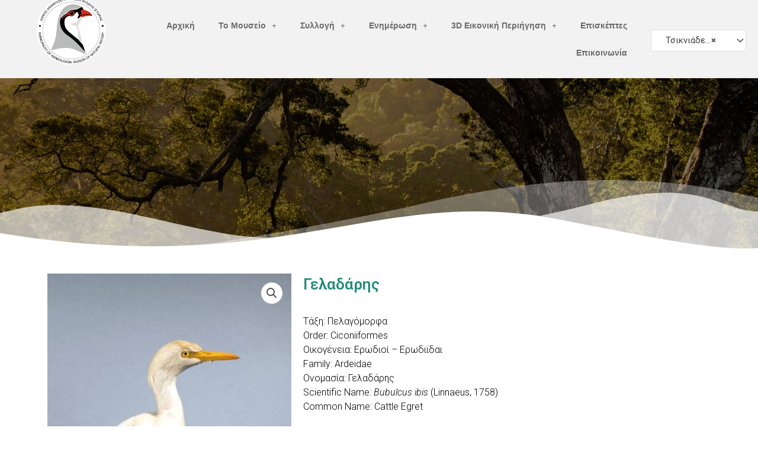

--- FILE ---
content_type: text/html; charset=UTF-8
request_url: https://mfi.maroussi.gr/product/%CE%B3%CE%B5%CE%BB%CE%B1%CE%B4%CE%AC%CF%81%CE%B7%CF%82/
body_size: 31730
content:
<!DOCTYPE html>
<html lang="el">
<head>
<meta charset="UTF-8">
<meta name="viewport" content="width=device-width, initial-scale=1">
	<link rel="profile" href="https://gmpg.org/xfn/11"> 
	<title>Γελαδάρης &#8211; Μουσείο Φυσικής Ιστορίας Δ. Αμαρουσίου</title>
<meta name='robots' content='max-image-preview:large' />
<link rel="alternate" type="application/rss+xml" title="Ροή RSS &raquo; Μουσείο Φυσικής Ιστορίας Δ. Αμαρουσίου" href="https://mfi.maroussi.gr/feed/" />
<link rel="alternate" type="application/rss+xml" title="Ροή Σχολίων &raquo; Μουσείο Φυσικής Ιστορίας Δ. Αμαρουσίου" href="https://mfi.maroussi.gr/comments/feed/" />
<script>
window._wpemojiSettings = {"baseUrl":"https:\/\/s.w.org\/images\/core\/emoji\/14.0.0\/72x72\/","ext":".png","svgUrl":"https:\/\/s.w.org\/images\/core\/emoji\/14.0.0\/svg\/","svgExt":".svg","source":{"concatemoji":"https:\/\/mfi.maroussi.gr\/wp-includes\/js\/wp-emoji-release.min.js?ver=6.2.8"}};
/*! This file is auto-generated */
!function(e,a,t){var n,r,o,i=a.createElement("canvas"),p=i.getContext&&i.getContext("2d");function s(e,t){p.clearRect(0,0,i.width,i.height),p.fillText(e,0,0);e=i.toDataURL();return p.clearRect(0,0,i.width,i.height),p.fillText(t,0,0),e===i.toDataURL()}function c(e){var t=a.createElement("script");t.src=e,t.defer=t.type="text/javascript",a.getElementsByTagName("head")[0].appendChild(t)}for(o=Array("flag","emoji"),t.supports={everything:!0,everythingExceptFlag:!0},r=0;r<o.length;r++)t.supports[o[r]]=function(e){if(p&&p.fillText)switch(p.textBaseline="top",p.font="600 32px Arial",e){case"flag":return s("\ud83c\udff3\ufe0f\u200d\u26a7\ufe0f","\ud83c\udff3\ufe0f\u200b\u26a7\ufe0f")?!1:!s("\ud83c\uddfa\ud83c\uddf3","\ud83c\uddfa\u200b\ud83c\uddf3")&&!s("\ud83c\udff4\udb40\udc67\udb40\udc62\udb40\udc65\udb40\udc6e\udb40\udc67\udb40\udc7f","\ud83c\udff4\u200b\udb40\udc67\u200b\udb40\udc62\u200b\udb40\udc65\u200b\udb40\udc6e\u200b\udb40\udc67\u200b\udb40\udc7f");case"emoji":return!s("\ud83e\udef1\ud83c\udffb\u200d\ud83e\udef2\ud83c\udfff","\ud83e\udef1\ud83c\udffb\u200b\ud83e\udef2\ud83c\udfff")}return!1}(o[r]),t.supports.everything=t.supports.everything&&t.supports[o[r]],"flag"!==o[r]&&(t.supports.everythingExceptFlag=t.supports.everythingExceptFlag&&t.supports[o[r]]);t.supports.everythingExceptFlag=t.supports.everythingExceptFlag&&!t.supports.flag,t.DOMReady=!1,t.readyCallback=function(){t.DOMReady=!0},t.supports.everything||(n=function(){t.readyCallback()},a.addEventListener?(a.addEventListener("DOMContentLoaded",n,!1),e.addEventListener("load",n,!1)):(e.attachEvent("onload",n),a.attachEvent("onreadystatechange",function(){"complete"===a.readyState&&t.readyCallback()})),(e=t.source||{}).concatemoji?c(e.concatemoji):e.wpemoji&&e.twemoji&&(c(e.twemoji),c(e.wpemoji)))}(window,document,window._wpemojiSettings);
</script>
<style>
img.wp-smiley,
img.emoji {
	display: inline !important;
	border: none !important;
	box-shadow: none !important;
	height: 1em !important;
	width: 1em !important;
	margin: 0 0.07em !important;
	vertical-align: -0.1em !important;
	background: none !important;
	padding: 0 !important;
}
</style>
	<link rel='stylesheet' id='astra-theme-css-css' href='https://mfi.maroussi.gr/wp-content/themes/astra/assets/css/minified/style.min.css?ver=4.11.0' media='all' />
<style id='astra-theme-css-inline-css'>
.ast-no-sidebar .entry-content .alignfull {margin-left: calc( -50vw + 50%);margin-right: calc( -50vw + 50%);max-width: 100vw;width: 100vw;}.ast-no-sidebar .entry-content .alignwide {margin-left: calc(-41vw + 50%);margin-right: calc(-41vw + 50%);max-width: unset;width: unset;}.ast-no-sidebar .entry-content .alignfull .alignfull,.ast-no-sidebar .entry-content .alignfull .alignwide,.ast-no-sidebar .entry-content .alignwide .alignfull,.ast-no-sidebar .entry-content .alignwide .alignwide,.ast-no-sidebar .entry-content .wp-block-column .alignfull,.ast-no-sidebar .entry-content .wp-block-column .alignwide{width: 100%;margin-left: auto;margin-right: auto;}.wp-block-gallery,.blocks-gallery-grid {margin: 0;}.wp-block-separator {max-width: 100px;}.wp-block-separator.is-style-wide,.wp-block-separator.is-style-dots {max-width: none;}.entry-content .has-2-columns .wp-block-column:first-child {padding-right: 10px;}.entry-content .has-2-columns .wp-block-column:last-child {padding-left: 10px;}@media (max-width: 782px) {.entry-content .wp-block-columns .wp-block-column {flex-basis: 100%;}.entry-content .has-2-columns .wp-block-column:first-child {padding-right: 0;}.entry-content .has-2-columns .wp-block-column:last-child {padding-left: 0;}}body .entry-content .wp-block-latest-posts {margin-left: 0;}body .entry-content .wp-block-latest-posts li {list-style: none;}.ast-no-sidebar .ast-container .entry-content .wp-block-latest-posts {margin-left: 0;}.ast-header-break-point .entry-content .alignwide {margin-left: auto;margin-right: auto;}.entry-content .blocks-gallery-item img {margin-bottom: auto;}.wp-block-pullquote {border-top: 4px solid #555d66;border-bottom: 4px solid #555d66;color: #40464d;}:root{--ast-post-nav-space:0;--ast-container-default-xlg-padding:6.67em;--ast-container-default-lg-padding:5.67em;--ast-container-default-slg-padding:4.34em;--ast-container-default-md-padding:3.34em;--ast-container-default-sm-padding:6.67em;--ast-container-default-xs-padding:2.4em;--ast-container-default-xxs-padding:1.4em;--ast-code-block-background:#EEEEEE;--ast-comment-inputs-background:#FAFAFA;--ast-normal-container-width:1200px;--ast-narrow-container-width:750px;--ast-blog-title-font-weight:normal;--ast-blog-meta-weight:inherit;--ast-global-color-primary:var(--ast-global-color-5);--ast-global-color-secondary:var(--ast-global-color-4);--ast-global-color-alternate-background:var(--ast-global-color-7);--ast-global-color-subtle-background:var(--ast-global-color-6);--ast-bg-style-guide:#F8FAFC;--ast-shadow-style-guide:0px 0px 4px 0 #00000057;--ast-global-dark-bg-style:#fff;--ast-global-dark-lfs:#fbfbfb;--ast-widget-bg-color:#fafafa;--ast-wc-container-head-bg-color:#fbfbfb;--ast-title-layout-bg:#eeeeee;--ast-search-border-color:#e7e7e7;--ast-lifter-hover-bg:#e6e6e6;--ast-gallery-block-color:#000;--srfm-color-input-label:var(--ast-global-color-2);}html{font-size:93.75%;}a,.page-title{color:var(--ast-global-color-0);}a:hover,a:focus{color:var(--ast-global-color-1);}body,button,input,select,textarea,.ast-button,.ast-custom-button{font-family:-apple-system,BlinkMacSystemFont,Segoe UI,Roboto,Oxygen-Sans,Ubuntu,Cantarell,Helvetica Neue,sans-serif;font-weight:inherit;font-size:15px;font-size:1rem;line-height:var(--ast-body-line-height,1.65em);}blockquote{color:var(--ast-global-color-3);}.ast-site-identity .site-title a{color:var(--ast-global-color-2);}.site-title{font-size:18px;font-size:1.2rem;display:none;}header .custom-logo-link img{max-width:139px;width:139px;}.astra-logo-svg{width:139px;}.site-header .site-description{font-size:15px;font-size:1rem;display:none;}.entry-title{font-size:26px;font-size:1.7333333333333rem;}.archive .ast-article-post .ast-article-inner,.blog .ast-article-post .ast-article-inner,.archive .ast-article-post .ast-article-inner:hover,.blog .ast-article-post .ast-article-inner:hover{overflow:hidden;}h1,.entry-content h1{font-size:40px;font-size:2.6666666666667rem;line-height:1.4em;}h2,.entry-content h2{font-size:32px;font-size:2.1333333333333rem;line-height:1.3em;}h3,.entry-content h3{font-size:26px;font-size:1.7333333333333rem;line-height:1.3em;}h4,.entry-content h4{font-size:24px;font-size:1.6rem;line-height:1.2em;}h5,.entry-content h5{font-size:20px;font-size:1.3333333333333rem;line-height:1.2em;}h6,.entry-content h6{font-size:16px;font-size:1.0666666666667rem;line-height:1.25em;}::selection{background-color:var(--ast-global-color-0);color:#ffffff;}body,h1,.entry-title a,.entry-content h1,h2,.entry-content h2,h3,.entry-content h3,h4,.entry-content h4,h5,.entry-content h5,h6,.entry-content h6{color:var(--ast-global-color-3);}.tagcloud a:hover,.tagcloud a:focus,.tagcloud a.current-item{color:#ffffff;border-color:var(--ast-global-color-0);background-color:var(--ast-global-color-0);}input:focus,input[type="text"]:focus,input[type="email"]:focus,input[type="url"]:focus,input[type="password"]:focus,input[type="reset"]:focus,input[type="search"]:focus,textarea:focus{border-color:var(--ast-global-color-0);}input[type="radio"]:checked,input[type=reset],input[type="checkbox"]:checked,input[type="checkbox"]:hover:checked,input[type="checkbox"]:focus:checked,input[type=range]::-webkit-slider-thumb{border-color:var(--ast-global-color-0);background-color:var(--ast-global-color-0);box-shadow:none;}.site-footer a:hover + .post-count,.site-footer a:focus + .post-count{background:var(--ast-global-color-0);border-color:var(--ast-global-color-0);}.single .nav-links .nav-previous,.single .nav-links .nav-next{color:var(--ast-global-color-0);}.entry-meta,.entry-meta *{line-height:1.45;color:var(--ast-global-color-0);}.entry-meta a:not(.ast-button):hover,.entry-meta a:not(.ast-button):hover *,.entry-meta a:not(.ast-button):focus,.entry-meta a:not(.ast-button):focus *,.page-links > .page-link,.page-links .page-link:hover,.post-navigation a:hover{color:var(--ast-global-color-1);}#cat option,.secondary .calendar_wrap thead a,.secondary .calendar_wrap thead a:visited{color:var(--ast-global-color-0);}.secondary .calendar_wrap #today,.ast-progress-val span{background:var(--ast-global-color-0);}.secondary a:hover + .post-count,.secondary a:focus + .post-count{background:var(--ast-global-color-0);border-color:var(--ast-global-color-0);}.calendar_wrap #today > a{color:#ffffff;}.page-links .page-link,.single .post-navigation a{color:var(--ast-global-color-0);}.ast-search-menu-icon .search-form button.search-submit{padding:0 4px;}.ast-search-menu-icon form.search-form{padding-right:0;}.ast-header-search .ast-search-menu-icon.ast-dropdown-active .search-form,.ast-header-search .ast-search-menu-icon.ast-dropdown-active .search-field:focus{transition:all 0.2s;}.search-form input.search-field:focus{outline:none;}.widget-title,.widget .wp-block-heading{font-size:21px;font-size:1.4rem;color:var(--ast-global-color-3);}.single .ast-author-details .author-title{color:var(--ast-global-color-1);}.ast-search-menu-icon.slide-search a:focus-visible:focus-visible,.astra-search-icon:focus-visible,#close:focus-visible,a:focus-visible,.ast-menu-toggle:focus-visible,.site .skip-link:focus-visible,.wp-block-loginout input:focus-visible,.wp-block-search.wp-block-search__button-inside .wp-block-search__inside-wrapper,.ast-header-navigation-arrow:focus-visible,.woocommerce .wc-proceed-to-checkout > .checkout-button:focus-visible,.woocommerce .woocommerce-MyAccount-navigation ul li a:focus-visible,.ast-orders-table__row .ast-orders-table__cell:focus-visible,.woocommerce .woocommerce-order-details .order-again > .button:focus-visible,.woocommerce .woocommerce-message a.button.wc-forward:focus-visible,.woocommerce #minus_qty:focus-visible,.woocommerce #plus_qty:focus-visible,a#ast-apply-coupon:focus-visible,.woocommerce .woocommerce-info a:focus-visible,.woocommerce .astra-shop-summary-wrap a:focus-visible,.woocommerce a.wc-forward:focus-visible,#ast-apply-coupon:focus-visible,.woocommerce-js .woocommerce-mini-cart-item a.remove:focus-visible,#close:focus-visible,.button.search-submit:focus-visible,#search_submit:focus,.normal-search:focus-visible,.ast-header-account-wrap:focus-visible,.woocommerce .ast-on-card-button.ast-quick-view-trigger:focus{outline-style:dotted;outline-color:inherit;outline-width:thin;}input:focus,input[type="text"]:focus,input[type="email"]:focus,input[type="url"]:focus,input[type="password"]:focus,input[type="reset"]:focus,input[type="search"]:focus,input[type="number"]:focus,textarea:focus,.wp-block-search__input:focus,[data-section="section-header-mobile-trigger"] .ast-button-wrap .ast-mobile-menu-trigger-minimal:focus,.ast-mobile-popup-drawer.active .menu-toggle-close:focus,.woocommerce-ordering select.orderby:focus,#ast-scroll-top:focus,#coupon_code:focus,.woocommerce-page #comment:focus,.woocommerce #reviews #respond input#submit:focus,.woocommerce a.add_to_cart_button:focus,.woocommerce .button.single_add_to_cart_button:focus,.woocommerce .woocommerce-cart-form button:focus,.woocommerce .woocommerce-cart-form__cart-item .quantity .qty:focus,.woocommerce .woocommerce-billing-fields .woocommerce-billing-fields__field-wrapper .woocommerce-input-wrapper > .input-text:focus,.woocommerce #order_comments:focus,.woocommerce #place_order:focus,.woocommerce .woocommerce-address-fields .woocommerce-address-fields__field-wrapper .woocommerce-input-wrapper > .input-text:focus,.woocommerce .woocommerce-MyAccount-content form button:focus,.woocommerce .woocommerce-MyAccount-content .woocommerce-EditAccountForm .woocommerce-form-row .woocommerce-Input.input-text:focus,.woocommerce .ast-woocommerce-container .woocommerce-pagination ul.page-numbers li a:focus,body #content .woocommerce form .form-row .select2-container--default .select2-selection--single:focus,#ast-coupon-code:focus,.woocommerce.woocommerce-js .quantity input[type=number]:focus,.woocommerce-js .woocommerce-mini-cart-item .quantity input[type=number]:focus,.woocommerce p#ast-coupon-trigger:focus{border-style:dotted;border-color:inherit;border-width:thin;}input{outline:none;}.woocommerce-js input[type=text]:focus,.woocommerce-js input[type=email]:focus,.woocommerce-js textarea:focus,input[type=number]:focus,.comments-area textarea#comment:focus,.comments-area textarea#comment:active,.comments-area .ast-comment-formwrap input[type="text"]:focus,.comments-area .ast-comment-formwrap input[type="text"]:active{outline-style:unset;outline-color:inherit;outline-width:thin;}.main-header-menu .menu-link,.ast-header-custom-item a{color:var(--ast-global-color-3);}.main-header-menu .menu-item:hover > .menu-link,.main-header-menu .menu-item:hover > .ast-menu-toggle,.main-header-menu .ast-masthead-custom-menu-items a:hover,.main-header-menu .menu-item.focus > .menu-link,.main-header-menu .menu-item.focus > .ast-menu-toggle,.main-header-menu .current-menu-item > .menu-link,.main-header-menu .current-menu-ancestor > .menu-link,.main-header-menu .current-menu-item > .ast-menu-toggle,.main-header-menu .current-menu-ancestor > .ast-menu-toggle{color:var(--ast-global-color-0);}.header-main-layout-3 .ast-main-header-bar-alignment{margin-right:auto;}.header-main-layout-2 .site-header-section-left .ast-site-identity{text-align:left;}.site-logo-img img{ transition:all 0.2s linear;}body .ast-oembed-container *{position:absolute;top:0;width:100%;height:100%;left:0;}body .wp-block-embed-pocket-casts .ast-oembed-container *{position:unset;}.ast-header-break-point .ast-mobile-menu-buttons-minimal.menu-toggle{background:transparent;color:#248c79;}.ast-header-break-point .ast-mobile-menu-buttons-outline.menu-toggle{background:transparent;border:1px solid #248c79;color:#248c79;}.ast-header-break-point .ast-mobile-menu-buttons-fill.menu-toggle{background:#248c79;color:#ffffff;}.ast-single-post-featured-section + article {margin-top: 2em;}.site-content .ast-single-post-featured-section img {width: 100%;overflow: hidden;object-fit: cover;}.ast-separate-container .site-content .ast-single-post-featured-section + article {margin-top: -80px;z-index: 9;position: relative;border-radius: 4px;}@media (min-width: 922px) {.ast-no-sidebar .site-content .ast-article-image-container--wide {margin-left: -120px;margin-right: -120px;max-width: unset;width: unset;}.ast-left-sidebar .site-content .ast-article-image-container--wide,.ast-right-sidebar .site-content .ast-article-image-container--wide {margin-left: -10px;margin-right: -10px;}.site-content .ast-article-image-container--full {margin-left: calc( -50vw + 50%);margin-right: calc( -50vw + 50%);max-width: 100vw;width: 100vw;}.ast-left-sidebar .site-content .ast-article-image-container--full,.ast-right-sidebar .site-content .ast-article-image-container--full {margin-left: -10px;margin-right: -10px;max-width: inherit;width: auto;}}.site > .ast-single-related-posts-container {margin-top: 0;}@media (min-width: 922px) {.ast-desktop .ast-container--narrow {max-width: var(--ast-narrow-container-width);margin: 0 auto;}}.ast-page-builder-template .hentry {margin: 0;}.ast-page-builder-template .site-content > .ast-container {max-width: 100%;padding: 0;}.ast-page-builder-template .site .site-content #primary {padding: 0;margin: 0;}.ast-page-builder-template .no-results {text-align: center;margin: 4em auto;}.ast-page-builder-template .ast-pagination {padding: 2em;}.ast-page-builder-template .entry-header.ast-no-title.ast-no-thumbnail {margin-top: 0;}.ast-page-builder-template .entry-header.ast-header-without-markup {margin-top: 0;margin-bottom: 0;}.ast-page-builder-template .entry-header.ast-no-title.ast-no-meta {margin-bottom: 0;}.ast-page-builder-template.single .post-navigation {padding-bottom: 2em;}.ast-page-builder-template.single-post .site-content > .ast-container {max-width: 100%;}.ast-page-builder-template .entry-header {margin-top: 4em;margin-left: auto;margin-right: auto;padding-left: 20px;padding-right: 20px;}.single.ast-page-builder-template .entry-header {padding-left: 20px;padding-right: 20px;}.ast-page-builder-template .ast-archive-description {margin: 4em auto 0;padding-left: 20px;padding-right: 20px;}.ast-page-builder-template.ast-no-sidebar .entry-content .alignwide {margin-left: 0;margin-right: 0;}.ast-small-footer > .ast-footer-overlay{background-color:#000000;;}.ast-small-footer a{color:#248c79;}.footer-adv .footer-adv-overlay{border-top-style:solid;}.footer-adv .widget-title,.footer-adv .widget-title a{color:#248c79;}.footer-adv{color:#dddddd;}.footer-adv a{color:#ffffff;}.footer-adv .tagcloud a:hover,.footer-adv .tagcloud a.current-item{border-color:#ffffff;background-color:#ffffff;}.footer-adv .calendar_wrap #today,.footer-adv a:hover + .post-count{background-color:#ffffff;}.footer-adv-overlay{background-color:#141414;;}@media( max-width: 420px ) {.single .nav-links .nav-previous,.single .nav-links .nav-next {width: 100%;text-align: center;}}.wp-block-buttons.aligncenter{justify-content:center;}@media (max-width:921px){.ast-theme-transparent-header #primary,.ast-theme-transparent-header #secondary{padding:0;}}@media (max-width:921px){.ast-plain-container.ast-no-sidebar #primary{padding:0;}}.ast-plain-container.ast-no-sidebar #primary{margin-top:0;margin-bottom:0;}@media (min-width:1200px){.wp-block-group .has-background{padding:20px;}}@media (min-width:1200px){.ast-no-sidebar.ast-separate-container .entry-content .wp-block-group.alignwide,.ast-no-sidebar.ast-separate-container .entry-content .wp-block-cover.alignwide{margin-left:-20px;margin-right:-20px;padding-left:20px;padding-right:20px;}.ast-no-sidebar.ast-separate-container .entry-content .wp-block-cover.alignfull,.ast-no-sidebar.ast-separate-container .entry-content .wp-block-group.alignfull{margin-left:-6.67em;margin-right:-6.67em;padding-left:6.67em;padding-right:6.67em;}}@media (min-width:1200px){.wp-block-cover-image.alignwide .wp-block-cover__inner-container,.wp-block-cover.alignwide .wp-block-cover__inner-container,.wp-block-cover-image.alignfull .wp-block-cover__inner-container,.wp-block-cover.alignfull .wp-block-cover__inner-container{width:100%;}}.wp-block-columns{margin-bottom:unset;}.wp-block-image.size-full{margin:2rem 0;}.wp-block-separator.has-background{padding:0;}.wp-block-gallery{margin-bottom:1.6em;}.wp-block-group{padding-top:4em;padding-bottom:4em;}.wp-block-group__inner-container .wp-block-columns:last-child,.wp-block-group__inner-container :last-child,.wp-block-table table{margin-bottom:0;}.blocks-gallery-grid{width:100%;}.wp-block-navigation-link__content{padding:5px 0;}.wp-block-group .wp-block-group .has-text-align-center,.wp-block-group .wp-block-column .has-text-align-center{max-width:100%;}.has-text-align-center{margin:0 auto;}@media (min-width:1200px){.wp-block-cover__inner-container,.alignwide .wp-block-group__inner-container,.alignfull .wp-block-group__inner-container{max-width:1200px;margin:0 auto;}.wp-block-group.alignnone,.wp-block-group.aligncenter,.wp-block-group.alignleft,.wp-block-group.alignright,.wp-block-group.alignwide,.wp-block-columns.alignwide{margin:2rem 0 1rem 0;}}@media (max-width:1200px){.wp-block-group{padding:3em;}.wp-block-group .wp-block-group{padding:1.5em;}.wp-block-columns,.wp-block-column{margin:1rem 0;}}@media (min-width:921px){.wp-block-columns .wp-block-group{padding:2em;}}@media (max-width:544px){.wp-block-cover-image .wp-block-cover__inner-container,.wp-block-cover .wp-block-cover__inner-container{width:unset;}.wp-block-cover,.wp-block-cover-image{padding:2em 0;}.wp-block-group,.wp-block-cover{padding:2em;}.wp-block-media-text__media img,.wp-block-media-text__media video{width:unset;max-width:100%;}.wp-block-media-text.has-background .wp-block-media-text__content{padding:1em;}}.wp-block-image.aligncenter{margin-left:auto;margin-right:auto;}.wp-block-table.aligncenter{margin-left:auto;margin-right:auto;}@media (min-width:544px){.entry-content .wp-block-media-text.has-media-on-the-right .wp-block-media-text__content{padding:0 8% 0 0;}.entry-content .wp-block-media-text .wp-block-media-text__content{padding:0 0 0 8%;}.ast-plain-container .site-content .entry-content .has-custom-content-position.is-position-bottom-left > *,.ast-plain-container .site-content .entry-content .has-custom-content-position.is-position-bottom-right > *,.ast-plain-container .site-content .entry-content .has-custom-content-position.is-position-top-left > *,.ast-plain-container .site-content .entry-content .has-custom-content-position.is-position-top-right > *,.ast-plain-container .site-content .entry-content .has-custom-content-position.is-position-center-right > *,.ast-plain-container .site-content .entry-content .has-custom-content-position.is-position-center-left > *{margin:0;}}@media (max-width:544px){.entry-content .wp-block-media-text .wp-block-media-text__content{padding:8% 0;}.wp-block-media-text .wp-block-media-text__media img{width:auto;max-width:100%;}}.wp-block-buttons .wp-block-button.is-style-outline .wp-block-button__link.wp-element-button,.ast-outline-button,.wp-block-uagb-buttons-child .uagb-buttons-repeater.ast-outline-button{border-top-width:2px;border-right-width:2px;border-bottom-width:2px;border-left-width:2px;font-family:inherit;font-weight:inherit;line-height:1em;}.wp-block-button .wp-block-button__link.wp-element-button.is-style-outline:not(.has-background),.wp-block-button.is-style-outline>.wp-block-button__link.wp-element-button:not(.has-background),.ast-outline-button{background-color:transparent;}.elementor-widget-container .elementor-loop-container .e-loop-item[data-elementor-type="loop-item"]{width:100%;}@media (max-width:921px){.ast-separate-container #primary,.ast-separate-container #secondary{padding:1.5em 0;}#primary,#secondary{padding:1.5em 0;margin:0;}.ast-left-sidebar #content > .ast-container{display:flex;flex-direction:column-reverse;width:100%;}.ast-separate-container .ast-article-post,.ast-separate-container .ast-article-single{padding:1.5em 2.14em;}.ast-author-box img.avatar{margin:20px 0 0 0;}}@media (min-width:922px){.ast-separate-container.ast-right-sidebar #primary,.ast-separate-container.ast-left-sidebar #primary{border:0;}.search-no-results.ast-separate-container #primary{margin-bottom:4em;}}.wp-block-button .wp-block-button__link{color:#ffffff;}.wp-block-button .wp-block-button__link:hover,.wp-block-button .wp-block-button__link:focus{color:#ffffff;background-color:var(--ast-global-color-1);border-color:var(--ast-global-color-1);}.elementor-widget-heading h1.elementor-heading-title{line-height:1.4em;}.elementor-widget-heading h2.elementor-heading-title{line-height:1.3em;}.elementor-widget-heading h3.elementor-heading-title{line-height:1.3em;}.elementor-widget-heading h4.elementor-heading-title{line-height:1.2em;}.elementor-widget-heading h5.elementor-heading-title{line-height:1.2em;}.elementor-widget-heading h6.elementor-heading-title{line-height:1.25em;}.wp-block-button .wp-block-button__link{border-top-width:0;border-right-width:0;border-left-width:0;border-bottom-width:0;border-color:var(--ast-global-color-0);background-color:var(--ast-global-color-0);color:#ffffff;font-family:inherit;font-weight:inherit;line-height:1em;padding-top:10px;padding-right:40px;padding-bottom:10px;padding-left:40px;}.menu-toggle,button,.ast-button,.ast-custom-button,.button,input#submit,input[type="button"],input[type="submit"],input[type="reset"]{border-style:solid;border-top-width:0;border-right-width:0;border-left-width:0;border-bottom-width:0;color:#ffffff;border-color:var(--ast-global-color-0);background-color:var(--ast-global-color-0);padding-top:10px;padding-right:40px;padding-bottom:10px;padding-left:40px;font-family:inherit;font-weight:inherit;line-height:1em;}button:focus,.menu-toggle:hover,button:hover,.ast-button:hover,.ast-custom-button:hover .button:hover,.ast-custom-button:hover ,input[type=reset]:hover,input[type=reset]:focus,input#submit:hover,input#submit:focus,input[type="button"]:hover,input[type="button"]:focus,input[type="submit"]:hover,input[type="submit"]:focus{color:#ffffff;background-color:var(--ast-global-color-1);border-color:var(--ast-global-color-1);}@media (max-width:921px){.ast-mobile-header-stack .main-header-bar .ast-search-menu-icon{display:inline-block;}.ast-header-break-point.ast-header-custom-item-outside .ast-mobile-header-stack .main-header-bar .ast-search-icon{margin:0;}.ast-comment-avatar-wrap img{max-width:2.5em;}.ast-comment-meta{padding:0 1.8888em 1.3333em;}.ast-separate-container .ast-comment-list li.depth-1{padding:1.5em 2.14em;}.ast-separate-container .comment-respond{padding:2em 2.14em;}}@media (min-width:544px){.ast-container{max-width:100%;}}@media (max-width:544px){.ast-separate-container .ast-article-post,.ast-separate-container .ast-article-single,.ast-separate-container .comments-title,.ast-separate-container .ast-archive-description{padding:1.5em 1em;}.ast-separate-container #content .ast-container{padding-left:0.54em;padding-right:0.54em;}.ast-separate-container .ast-comment-list .bypostauthor{padding:.5em;}.ast-search-menu-icon.ast-dropdown-active .search-field{width:170px;}.site-branding img,.site-header .site-logo-img .custom-logo-link img{max-width:100%;}}.footer-adv .tagcloud a:hover,.footer-adv .tagcloud a.current-item{color:#000000;}.footer-adv .calendar_wrap #today{color:#000000;} #ast-mobile-header .ast-site-header-cart-li a{pointer-events:none;}.ast-no-sidebar.ast-separate-container .entry-content .alignfull {margin-left: -6.67em;margin-right: -6.67em;width: auto;}@media (max-width: 1200px) {.ast-no-sidebar.ast-separate-container .entry-content .alignfull {margin-left: -2.4em;margin-right: -2.4em;}}@media (max-width: 768px) {.ast-no-sidebar.ast-separate-container .entry-content .alignfull {margin-left: -2.14em;margin-right: -2.14em;}}@media (max-width: 544px) {.ast-no-sidebar.ast-separate-container .entry-content .alignfull {margin-left: -1em;margin-right: -1em;}}.ast-no-sidebar.ast-separate-container .entry-content .alignwide {margin-left: -20px;margin-right: -20px;}.ast-no-sidebar.ast-separate-container .entry-content .wp-block-column .alignfull,.ast-no-sidebar.ast-separate-container .entry-content .wp-block-column .alignwide {margin-left: auto;margin-right: auto;width: 100%;}@media (max-width:921px){.site-title{display:none;}.site-header .site-description{display:none;}h1,.entry-content h1{font-size:30px;}h2,.entry-content h2{font-size:25px;}h3,.entry-content h3{font-size:20px;}}@media (max-width:544px){.site-title{display:none;}.site-header .site-description{display:none;}h1,.entry-content h1{font-size:30px;}h2,.entry-content h2{font-size:25px;}h3,.entry-content h3{font-size:20px;}}@media (max-width:921px){html{font-size:85.5%;}}@media (max-width:544px){html{font-size:85.5%;}}@media (min-width:922px){.ast-container{max-width:1240px;}}@font-face {font-family: "Astra";src: url(https://mfi.maroussi.gr/wp-content/themes/astra/assets/fonts/astra.woff) format("woff"),url(https://mfi.maroussi.gr/wp-content/themes/astra/assets/fonts/astra.ttf) format("truetype"),url(https://mfi.maroussi.gr/wp-content/themes/astra/assets/fonts/astra.svg#astra) format("svg");font-weight: normal;font-style: normal;font-display: fallback;}@media (max-width:1370px) {.main-header-bar .main-header-bar-navigation{display:none;}}.ast-desktop .main-header-menu.submenu-with-border .sub-menu,.ast-desktop .main-header-menu.submenu-with-border .astra-full-megamenu-wrapper{border-color:var(--ast-global-color-0);}.ast-desktop .main-header-menu.submenu-with-border .sub-menu{border-top-width:2px;border-style:solid;}.ast-desktop .main-header-menu.submenu-with-border .sub-menu .sub-menu{top:-2px;}.ast-desktop .main-header-menu.submenu-with-border .sub-menu .menu-link,.ast-desktop .main-header-menu.submenu-with-border .children .menu-link{border-bottom-width:0px;border-style:solid;border-color:#eaeaea;}@media (min-width:922px){.main-header-menu .sub-menu .menu-item.ast-left-align-sub-menu:hover > .sub-menu,.main-header-menu .sub-menu .menu-item.ast-left-align-sub-menu.focus > .sub-menu{margin-left:-0px;}}.ast-small-footer{border-top-style:solid;border-top-width:0;border-top-color:#7a0303;}.ast-small-footer-wrap{text-align:center;}.site .comments-area{padding-bottom:3em;}.ast-header-break-point.ast-header-custom-item-inside .main-header-bar .main-header-bar-navigation .ast-search-icon {display: none;}.ast-header-break-point.ast-header-custom-item-inside .main-header-bar .ast-search-menu-icon .search-form {padding: 0;display: block;overflow: hidden;}.ast-header-break-point .ast-header-custom-item .widget:last-child {margin-bottom: 1em;}.ast-header-custom-item .widget {margin: 0.5em;display: inline-block;vertical-align: middle;}.ast-header-custom-item .widget p {margin-bottom: 0;}.ast-header-custom-item .widget li {width: auto;}.ast-header-custom-item-inside .button-custom-menu-item .menu-link {display: none;}.ast-header-custom-item-inside.ast-header-break-point .button-custom-menu-item .ast-custom-button-link {display: none;}.ast-header-custom-item-inside.ast-header-break-point .button-custom-menu-item .menu-link {display: block;}.ast-header-break-point.ast-header-custom-item-outside .main-header-bar .ast-search-icon {margin-right: 1em;}.ast-header-break-point.ast-header-custom-item-inside .main-header-bar .ast-search-menu-icon .search-field,.ast-header-break-point.ast-header-custom-item-inside .main-header-bar .ast-search-menu-icon.ast-inline-search .search-field {width: 100%;padding-right: 5.5em;}.ast-header-break-point.ast-header-custom-item-inside .main-header-bar .ast-search-menu-icon .search-submit {display: block;position: absolute;height: 100%;top: 0;right: 0;padding: 0 1em;border-radius: 0;}.ast-header-break-point .ast-header-custom-item .ast-masthead-custom-menu-items {padding-left: 20px;padding-right: 20px;margin-bottom: 1em;margin-top: 1em;}.ast-header-custom-item-inside.ast-header-break-point .button-custom-menu-item {padding-left: 0;padding-right: 0;margin-top: 0;margin-bottom: 0;}.astra-icon-down_arrow::after {content: "\e900";font-family: Astra;}.astra-icon-close::after {content: "\e5cd";font-family: Astra;}.astra-icon-drag_handle::after {content: "\e25d";font-family: Astra;}.astra-icon-format_align_justify::after {content: "\e235";font-family: Astra;}.astra-icon-menu::after {content: "\e5d2";font-family: Astra;}.astra-icon-reorder::after {content: "\e8fe";font-family: Astra;}.astra-icon-search::after {content: "\e8b6";font-family: Astra;}.astra-icon-zoom_in::after {content: "\e56b";font-family: Astra;}.astra-icon-check-circle::after {content: "\e901";font-family: Astra;}.astra-icon-shopping-cart::after {content: "\f07a";font-family: Astra;}.astra-icon-shopping-bag::after {content: "\f290";font-family: Astra;}.astra-icon-shopping-basket::after {content: "\f291";font-family: Astra;}.astra-icon-circle-o::after {content: "\e903";font-family: Astra;}.astra-icon-certificate::after {content: "\e902";font-family: Astra;}blockquote {padding: 1.2em;}:root .has-ast-global-color-0-color{color:var(--ast-global-color-0);}:root .has-ast-global-color-0-background-color{background-color:var(--ast-global-color-0);}:root .wp-block-button .has-ast-global-color-0-color{color:var(--ast-global-color-0);}:root .wp-block-button .has-ast-global-color-0-background-color{background-color:var(--ast-global-color-0);}:root .has-ast-global-color-1-color{color:var(--ast-global-color-1);}:root .has-ast-global-color-1-background-color{background-color:var(--ast-global-color-1);}:root .wp-block-button .has-ast-global-color-1-color{color:var(--ast-global-color-1);}:root .wp-block-button .has-ast-global-color-1-background-color{background-color:var(--ast-global-color-1);}:root .has-ast-global-color-2-color{color:var(--ast-global-color-2);}:root .has-ast-global-color-2-background-color{background-color:var(--ast-global-color-2);}:root .wp-block-button .has-ast-global-color-2-color{color:var(--ast-global-color-2);}:root .wp-block-button .has-ast-global-color-2-background-color{background-color:var(--ast-global-color-2);}:root .has-ast-global-color-3-color{color:var(--ast-global-color-3);}:root .has-ast-global-color-3-background-color{background-color:var(--ast-global-color-3);}:root .wp-block-button .has-ast-global-color-3-color{color:var(--ast-global-color-3);}:root .wp-block-button .has-ast-global-color-3-background-color{background-color:var(--ast-global-color-3);}:root .has-ast-global-color-4-color{color:var(--ast-global-color-4);}:root .has-ast-global-color-4-background-color{background-color:var(--ast-global-color-4);}:root .wp-block-button .has-ast-global-color-4-color{color:var(--ast-global-color-4);}:root .wp-block-button .has-ast-global-color-4-background-color{background-color:var(--ast-global-color-4);}:root .has-ast-global-color-5-color{color:var(--ast-global-color-5);}:root .has-ast-global-color-5-background-color{background-color:var(--ast-global-color-5);}:root .wp-block-button .has-ast-global-color-5-color{color:var(--ast-global-color-5);}:root .wp-block-button .has-ast-global-color-5-background-color{background-color:var(--ast-global-color-5);}:root .has-ast-global-color-6-color{color:var(--ast-global-color-6);}:root .has-ast-global-color-6-background-color{background-color:var(--ast-global-color-6);}:root .wp-block-button .has-ast-global-color-6-color{color:var(--ast-global-color-6);}:root .wp-block-button .has-ast-global-color-6-background-color{background-color:var(--ast-global-color-6);}:root .has-ast-global-color-7-color{color:var(--ast-global-color-7);}:root .has-ast-global-color-7-background-color{background-color:var(--ast-global-color-7);}:root .wp-block-button .has-ast-global-color-7-color{color:var(--ast-global-color-7);}:root .wp-block-button .has-ast-global-color-7-background-color{background-color:var(--ast-global-color-7);}:root .has-ast-global-color-8-color{color:var(--ast-global-color-8);}:root .has-ast-global-color-8-background-color{background-color:var(--ast-global-color-8);}:root .wp-block-button .has-ast-global-color-8-color{color:var(--ast-global-color-8);}:root .wp-block-button .has-ast-global-color-8-background-color{background-color:var(--ast-global-color-8);}:root{--ast-global-color-0:#0170B9;--ast-global-color-1:#3a3a3a;--ast-global-color-2:#3a3a3a;--ast-global-color-3:#4B4F58;--ast-global-color-4:#F5F5F5;--ast-global-color-5:#FFFFFF;--ast-global-color-6:#E5E5E5;--ast-global-color-7:#424242;--ast-global-color-8:#000000;}:root {--ast-border-color : #dddddd;}#masthead .ast-container,.ast-header-breadcrumb .ast-container{max-width:100%;padding-left:35px;padding-right:35px;}@media (max-width:1370px){#masthead .ast-container,.ast-header-breadcrumb .ast-container{padding-left:20px;padding-right:20px;}}.ast-header-break-point.ast-header-custom-item-inside .main-header-bar .main-header-bar-navigation .ast-search-icon {display: none;}.ast-header-break-point.ast-header-custom-item-inside .main-header-bar .ast-search-menu-icon .search-form {padding: 0;display: block;overflow: hidden;}.ast-header-break-point .ast-header-custom-item .widget:last-child {margin-bottom: 1em;}.ast-header-custom-item .widget {margin: 0.5em;display: inline-block;vertical-align: middle;}.ast-header-custom-item .widget p {margin-bottom: 0;}.ast-header-custom-item .widget li {width: auto;}.ast-header-custom-item-inside .button-custom-menu-item .menu-link {display: none;}.ast-header-custom-item-inside.ast-header-break-point .button-custom-menu-item .ast-custom-button-link {display: none;}.ast-header-custom-item-inside.ast-header-break-point .button-custom-menu-item .menu-link {display: block;}.ast-header-break-point.ast-header-custom-item-outside .main-header-bar .ast-search-icon {margin-right: 1em;}.ast-header-break-point.ast-header-custom-item-inside .main-header-bar .ast-search-menu-icon .search-field,.ast-header-break-point.ast-header-custom-item-inside .main-header-bar .ast-search-menu-icon.ast-inline-search .search-field {width: 100%;padding-right: 5.5em;}.ast-header-break-point.ast-header-custom-item-inside .main-header-bar .ast-search-menu-icon .search-submit {display: block;position: absolute;height: 100%;top: 0;right: 0;padding: 0 1em;border-radius: 0;}.ast-header-break-point .ast-header-custom-item .ast-masthead-custom-menu-items {padding-left: 20px;padding-right: 20px;margin-bottom: 1em;margin-top: 1em;}.ast-header-custom-item-inside.ast-header-break-point .button-custom-menu-item {padding-left: 0;padding-right: 0;margin-top: 0;margin-bottom: 0;}.astra-icon-down_arrow::after {content: "\e900";font-family: Astra;}.astra-icon-close::after {content: "\e5cd";font-family: Astra;}.astra-icon-drag_handle::after {content: "\e25d";font-family: Astra;}.astra-icon-format_align_justify::after {content: "\e235";font-family: Astra;}.astra-icon-menu::after {content: "\e5d2";font-family: Astra;}.astra-icon-reorder::after {content: "\e8fe";font-family: Astra;}.astra-icon-search::after {content: "\e8b6";font-family: Astra;}.astra-icon-zoom_in::after {content: "\e56b";font-family: Astra;}.astra-icon-check-circle::after {content: "\e901";font-family: Astra;}.astra-icon-shopping-cart::after {content: "\f07a";font-family: Astra;}.astra-icon-shopping-bag::after {content: "\f290";font-family: Astra;}.astra-icon-shopping-basket::after {content: "\f291";font-family: Astra;}.astra-icon-circle-o::after {content: "\e903";font-family: Astra;}.astra-icon-certificate::after {content: "\e902";font-family: Astra;}blockquote {padding: 1.2em;}:root .has-ast-global-color-0-color{color:var(--ast-global-color-0);}:root .has-ast-global-color-0-background-color{background-color:var(--ast-global-color-0);}:root .wp-block-button .has-ast-global-color-0-color{color:var(--ast-global-color-0);}:root .wp-block-button .has-ast-global-color-0-background-color{background-color:var(--ast-global-color-0);}:root .has-ast-global-color-1-color{color:var(--ast-global-color-1);}:root .has-ast-global-color-1-background-color{background-color:var(--ast-global-color-1);}:root .wp-block-button .has-ast-global-color-1-color{color:var(--ast-global-color-1);}:root .wp-block-button .has-ast-global-color-1-background-color{background-color:var(--ast-global-color-1);}:root .has-ast-global-color-2-color{color:var(--ast-global-color-2);}:root .has-ast-global-color-2-background-color{background-color:var(--ast-global-color-2);}:root .wp-block-button .has-ast-global-color-2-color{color:var(--ast-global-color-2);}:root .wp-block-button .has-ast-global-color-2-background-color{background-color:var(--ast-global-color-2);}:root .has-ast-global-color-3-color{color:var(--ast-global-color-3);}:root .has-ast-global-color-3-background-color{background-color:var(--ast-global-color-3);}:root .wp-block-button .has-ast-global-color-3-color{color:var(--ast-global-color-3);}:root .wp-block-button .has-ast-global-color-3-background-color{background-color:var(--ast-global-color-3);}:root .has-ast-global-color-4-color{color:var(--ast-global-color-4);}:root .has-ast-global-color-4-background-color{background-color:var(--ast-global-color-4);}:root .wp-block-button .has-ast-global-color-4-color{color:var(--ast-global-color-4);}:root .wp-block-button .has-ast-global-color-4-background-color{background-color:var(--ast-global-color-4);}:root .has-ast-global-color-5-color{color:var(--ast-global-color-5);}:root .has-ast-global-color-5-background-color{background-color:var(--ast-global-color-5);}:root .wp-block-button .has-ast-global-color-5-color{color:var(--ast-global-color-5);}:root .wp-block-button .has-ast-global-color-5-background-color{background-color:var(--ast-global-color-5);}:root .has-ast-global-color-6-color{color:var(--ast-global-color-6);}:root .has-ast-global-color-6-background-color{background-color:var(--ast-global-color-6);}:root .wp-block-button .has-ast-global-color-6-color{color:var(--ast-global-color-6);}:root .wp-block-button .has-ast-global-color-6-background-color{background-color:var(--ast-global-color-6);}:root .has-ast-global-color-7-color{color:var(--ast-global-color-7);}:root .has-ast-global-color-7-background-color{background-color:var(--ast-global-color-7);}:root .wp-block-button .has-ast-global-color-7-color{color:var(--ast-global-color-7);}:root .wp-block-button .has-ast-global-color-7-background-color{background-color:var(--ast-global-color-7);}:root .has-ast-global-color-8-color{color:var(--ast-global-color-8);}:root .has-ast-global-color-8-background-color{background-color:var(--ast-global-color-8);}:root .wp-block-button .has-ast-global-color-8-color{color:var(--ast-global-color-8);}:root .wp-block-button .has-ast-global-color-8-background-color{background-color:var(--ast-global-color-8);}:root{--ast-global-color-0:#0170B9;--ast-global-color-1:#3a3a3a;--ast-global-color-2:#3a3a3a;--ast-global-color-3:#4B4F58;--ast-global-color-4:#F5F5F5;--ast-global-color-5:#FFFFFF;--ast-global-color-6:#E5E5E5;--ast-global-color-7:#424242;--ast-global-color-8:#000000;}:root {--ast-border-color : #dddddd;}#masthead .ast-container,.ast-header-breadcrumb .ast-container{max-width:100%;padding-left:35px;padding-right:35px;}@media (max-width:1370px){#masthead .ast-container,.ast-header-breadcrumb .ast-container{padding-left:20px;padding-right:20px;}}.ast-breadcrumbs .trail-browse,.ast-breadcrumbs .trail-items,.ast-breadcrumbs .trail-items li{display:inline-block;margin:0;padding:0;border:none;background:inherit;text-indent:0;text-decoration:none;}.ast-breadcrumbs .trail-browse{font-size:inherit;font-style:inherit;font-weight:inherit;color:inherit;}.ast-breadcrumbs .trail-items{list-style:none;}.trail-items li::after{padding:0 0.3em;content:"\00bb";}.trail-items li:last-of-type::after{display:none;}h1,.entry-content h1,h2,.entry-content h2,h3,.entry-content h3,h4,.entry-content h4,h5,.entry-content h5,h6,.entry-content h6{color:var(--ast-global-color-2);}.elementor-posts-container [CLASS*="ast-width-"]{width:100%;}.elementor-template-full-width .ast-container{display:block;}.elementor-screen-only,.screen-reader-text,.screen-reader-text span,.ui-helper-hidden-accessible{top:0 !important;}@media (max-width:544px){.elementor-element .elementor-wc-products .woocommerce[class*="columns-"] ul.products li.product{width:auto;margin:0;}.elementor-element .woocommerce .woocommerce-result-count{float:none;}}.ast-header-break-point .main-header-bar{border-bottom-width:0;}@media (min-width:922px){.main-header-bar{border-bottom-width:0;}}.main-header-menu .menu-item,#astra-footer-menu .menu-item,.main-header-bar .ast-masthead-custom-menu-items{-js-display:flex;display:flex;-webkit-box-pack:center;-webkit-justify-content:center;-moz-box-pack:center;-ms-flex-pack:center;justify-content:center;-webkit-box-orient:vertical;-webkit-box-direction:normal;-webkit-flex-direction:column;-moz-box-orient:vertical;-moz-box-direction:normal;-ms-flex-direction:column;flex-direction:column;}.main-header-menu > .menu-item > .menu-link,#astra-footer-menu > .menu-item > .menu-link{height:100%;-webkit-box-align:center;-webkit-align-items:center;-moz-box-align:center;-ms-flex-align:center;align-items:center;-js-display:flex;display:flex;}.ast-primary-menu-disabled .main-header-bar .ast-masthead-custom-menu-items{flex:unset;}.main-header-menu .sub-menu .menu-item.menu-item-has-children > .menu-link:after{position:absolute;right:1em;top:50%;transform:translate(0,-50%) rotate(270deg);}.ast-header-break-point .main-header-bar .main-header-bar-navigation .page_item_has_children > .ast-menu-toggle::before,.ast-header-break-point .main-header-bar .main-header-bar-navigation .menu-item-has-children > .ast-menu-toggle::before,.ast-mobile-popup-drawer .main-header-bar-navigation .menu-item-has-children>.ast-menu-toggle::before,.ast-header-break-point .ast-mobile-header-wrap .main-header-bar-navigation .menu-item-has-children > .ast-menu-toggle::before{font-weight:bold;content:"\e900";font-family:Astra;text-decoration:inherit;display:inline-block;}.ast-header-break-point .main-navigation ul.sub-menu .menu-item .menu-link:before{content:"\e900";font-family:Astra;font-size:.65em;text-decoration:inherit;display:inline-block;transform:translate(0,-2px) rotateZ(270deg);margin-right:5px;}.widget_search .search-form:after{font-family:Astra;font-size:1.2em;font-weight:normal;content:"\e8b6";position:absolute;top:50%;right:15px;transform:translate(0,-50%);}.astra-search-icon::before{content:"\e8b6";font-family:Astra;font-style:normal;font-weight:normal;text-decoration:inherit;text-align:center;-webkit-font-smoothing:antialiased;-moz-osx-font-smoothing:grayscale;z-index:3;}.main-header-bar .main-header-bar-navigation .page_item_has_children > a:after,.main-header-bar .main-header-bar-navigation .menu-item-has-children > a:after,.menu-item-has-children .ast-header-navigation-arrow:after{content:"\e900";display:inline-block;font-family:Astra;font-size:.6rem;font-weight:bold;text-rendering:auto;-webkit-font-smoothing:antialiased;-moz-osx-font-smoothing:grayscale;margin-left:10px;line-height:normal;}.menu-item-has-children .sub-menu .ast-header-navigation-arrow:after{margin-left:0;}.ast-mobile-popup-drawer .main-header-bar-navigation .ast-submenu-expanded>.ast-menu-toggle::before{transform:rotateX(180deg);}.ast-header-break-point .main-header-bar-navigation .menu-item-has-children > .menu-link:after{display:none;}@media (min-width:922px){.ast-builder-menu .main-navigation > ul > li:last-child a{margin-right:0;}}.ast-separate-container .ast-article-inner{background-color:var(--ast-global-color-5);}@media (max-width:921px){.ast-separate-container .ast-article-inner{background-color:var(--ast-global-color-5);}}@media (max-width:544px){.ast-separate-container .ast-article-inner{background-color:var(--ast-global-color-5);}}.ast-separate-container .ast-article-single:not(.ast-related-post),.woocommerce.ast-separate-container .ast-woocommerce-container,.ast-separate-container .error-404,.ast-separate-container .no-results,.single.ast-separate-container.ast-author-meta,.ast-separate-container .related-posts-title-wrapper,.ast-separate-container .comments-count-wrapper,.ast-box-layout.ast-plain-container .site-content,.ast-padded-layout.ast-plain-container .site-content,.ast-separate-container .ast-archive-description,.ast-separate-container .comments-area .comment-respond,.ast-separate-container .comments-area .ast-comment-list li,.ast-separate-container .comments-area .comments-title{background-color:var(--ast-global-color-5);}@media (max-width:921px){.ast-separate-container .ast-article-single:not(.ast-related-post),.woocommerce.ast-separate-container .ast-woocommerce-container,.ast-separate-container .error-404,.ast-separate-container .no-results,.single.ast-separate-container.ast-author-meta,.ast-separate-container .related-posts-title-wrapper,.ast-separate-container .comments-count-wrapper,.ast-box-layout.ast-plain-container .site-content,.ast-padded-layout.ast-plain-container .site-content,.ast-separate-container .ast-archive-description{background-color:var(--ast-global-color-5);}}@media (max-width:544px){.ast-separate-container .ast-article-single:not(.ast-related-post),.woocommerce.ast-separate-container .ast-woocommerce-container,.ast-separate-container .error-404,.ast-separate-container .no-results,.single.ast-separate-container.ast-author-meta,.ast-separate-container .related-posts-title-wrapper,.ast-separate-container .comments-count-wrapper,.ast-box-layout.ast-plain-container .site-content,.ast-padded-layout.ast-plain-container .site-content,.ast-separate-container .ast-archive-description{background-color:var(--ast-global-color-5);}}.ast-separate-container.ast-two-container #secondary .widget{background-color:var(--ast-global-color-5);}@media (max-width:921px){.ast-separate-container.ast-two-container #secondary .widget{background-color:var(--ast-global-color-5);}}@media (max-width:544px){.ast-separate-container.ast-two-container #secondary .widget{background-color:var(--ast-global-color-5);}}#ast-scroll-top {display: none;position: fixed;text-align: center;cursor: pointer;z-index: 99;width: 2.1em;height: 2.1em;line-height: 2.1;color: #ffffff;border-radius: 2px;content: "";outline: inherit;}@media (min-width: 769px) {#ast-scroll-top {content: "769";}}#ast-scroll-top .ast-icon.icon-arrow svg {margin-left: 0px;vertical-align: middle;transform: translate(0,-20%) rotate(180deg);width: 1.6em;}.ast-scroll-to-top-right {right: 30px;bottom: 30px;}.ast-scroll-to-top-left {left: 30px;bottom: 30px;}#ast-scroll-top{background-color:var(--ast-global-color-0);font-size:15px;}.ast-scroll-top-icon::before{content:"\e900";font-family:Astra;text-decoration:inherit;}.ast-scroll-top-icon{transform:rotate(180deg);}@media (max-width:921px){#ast-scroll-top .ast-icon.icon-arrow svg{width:1em;}}:root{--e-global-color-astglobalcolor0:#0170B9;--e-global-color-astglobalcolor1:#3a3a3a;--e-global-color-astglobalcolor2:#3a3a3a;--e-global-color-astglobalcolor3:#4B4F58;--e-global-color-astglobalcolor4:#F5F5F5;--e-global-color-astglobalcolor5:#FFFFFF;--e-global-color-astglobalcolor6:#E5E5E5;--e-global-color-astglobalcolor7:#424242;--e-global-color-astglobalcolor8:#000000;}
</style>
<link rel='stylesheet' id='wp-block-library-css' href='https://mfi.maroussi.gr/wp-includes/css/dist/block-library/style.min.css?ver=6.2.8' media='all' />
<link rel='stylesheet' id='wc-block-style-css' href='https://mfi.maroussi.gr/wp-content/plugins/woocommerce/packages/woocommerce-blocks/build/style.css?ver=2.3.0' media='all' />
<style id='global-styles-inline-css'>
body{--wp--preset--color--black: #000000;--wp--preset--color--cyan-bluish-gray: #abb8c3;--wp--preset--color--white: #ffffff;--wp--preset--color--pale-pink: #f78da7;--wp--preset--color--vivid-red: #cf2e2e;--wp--preset--color--luminous-vivid-orange: #ff6900;--wp--preset--color--luminous-vivid-amber: #fcb900;--wp--preset--color--light-green-cyan: #7bdcb5;--wp--preset--color--vivid-green-cyan: #00d084;--wp--preset--color--pale-cyan-blue: #8ed1fc;--wp--preset--color--vivid-cyan-blue: #0693e3;--wp--preset--color--vivid-purple: #9b51e0;--wp--preset--color--ast-global-color-0: var(--ast-global-color-0);--wp--preset--color--ast-global-color-1: var(--ast-global-color-1);--wp--preset--color--ast-global-color-2: var(--ast-global-color-2);--wp--preset--color--ast-global-color-3: var(--ast-global-color-3);--wp--preset--color--ast-global-color-4: var(--ast-global-color-4);--wp--preset--color--ast-global-color-5: var(--ast-global-color-5);--wp--preset--color--ast-global-color-6: var(--ast-global-color-6);--wp--preset--color--ast-global-color-7: var(--ast-global-color-7);--wp--preset--color--ast-global-color-8: var(--ast-global-color-8);--wp--preset--gradient--vivid-cyan-blue-to-vivid-purple: linear-gradient(135deg,rgba(6,147,227,1) 0%,rgb(155,81,224) 100%);--wp--preset--gradient--light-green-cyan-to-vivid-green-cyan: linear-gradient(135deg,rgb(122,220,180) 0%,rgb(0,208,130) 100%);--wp--preset--gradient--luminous-vivid-amber-to-luminous-vivid-orange: linear-gradient(135deg,rgba(252,185,0,1) 0%,rgba(255,105,0,1) 100%);--wp--preset--gradient--luminous-vivid-orange-to-vivid-red: linear-gradient(135deg,rgba(255,105,0,1) 0%,rgb(207,46,46) 100%);--wp--preset--gradient--very-light-gray-to-cyan-bluish-gray: linear-gradient(135deg,rgb(238,238,238) 0%,rgb(169,184,195) 100%);--wp--preset--gradient--cool-to-warm-spectrum: linear-gradient(135deg,rgb(74,234,220) 0%,rgb(151,120,209) 20%,rgb(207,42,186) 40%,rgb(238,44,130) 60%,rgb(251,105,98) 80%,rgb(254,248,76) 100%);--wp--preset--gradient--blush-light-purple: linear-gradient(135deg,rgb(255,206,236) 0%,rgb(152,150,240) 100%);--wp--preset--gradient--blush-bordeaux: linear-gradient(135deg,rgb(254,205,165) 0%,rgb(254,45,45) 50%,rgb(107,0,62) 100%);--wp--preset--gradient--luminous-dusk: linear-gradient(135deg,rgb(255,203,112) 0%,rgb(199,81,192) 50%,rgb(65,88,208) 100%);--wp--preset--gradient--pale-ocean: linear-gradient(135deg,rgb(255,245,203) 0%,rgb(182,227,212) 50%,rgb(51,167,181) 100%);--wp--preset--gradient--electric-grass: linear-gradient(135deg,rgb(202,248,128) 0%,rgb(113,206,126) 100%);--wp--preset--gradient--midnight: linear-gradient(135deg,rgb(2,3,129) 0%,rgb(40,116,252) 100%);--wp--preset--duotone--dark-grayscale: url('#wp-duotone-dark-grayscale');--wp--preset--duotone--grayscale: url('#wp-duotone-grayscale');--wp--preset--duotone--purple-yellow: url('#wp-duotone-purple-yellow');--wp--preset--duotone--blue-red: url('#wp-duotone-blue-red');--wp--preset--duotone--midnight: url('#wp-duotone-midnight');--wp--preset--duotone--magenta-yellow: url('#wp-duotone-magenta-yellow');--wp--preset--duotone--purple-green: url('#wp-duotone-purple-green');--wp--preset--duotone--blue-orange: url('#wp-duotone-blue-orange');--wp--preset--font-size--small: 13px;--wp--preset--font-size--medium: 20px;--wp--preset--font-size--large: 36px;--wp--preset--font-size--x-large: 42px;--wp--preset--spacing--20: 0.44rem;--wp--preset--spacing--30: 0.67rem;--wp--preset--spacing--40: 1rem;--wp--preset--spacing--50: 1.5rem;--wp--preset--spacing--60: 2.25rem;--wp--preset--spacing--70: 3.38rem;--wp--preset--spacing--80: 5.06rem;--wp--preset--shadow--natural: 6px 6px 9px rgba(0, 0, 0, 0.2);--wp--preset--shadow--deep: 12px 12px 50px rgba(0, 0, 0, 0.4);--wp--preset--shadow--sharp: 6px 6px 0px rgba(0, 0, 0, 0.2);--wp--preset--shadow--outlined: 6px 6px 0px -3px rgba(255, 255, 255, 1), 6px 6px rgba(0, 0, 0, 1);--wp--preset--shadow--crisp: 6px 6px 0px rgba(0, 0, 0, 1);}body { margin: 0;--wp--style--global--content-size: var(--wp--custom--ast-content-width-size);--wp--style--global--wide-size: var(--wp--custom--ast-wide-width-size); }.wp-site-blocks > .alignleft { float: left; margin-right: 2em; }.wp-site-blocks > .alignright { float: right; margin-left: 2em; }.wp-site-blocks > .aligncenter { justify-content: center; margin-left: auto; margin-right: auto; }.wp-site-blocks > * { margin-block-start: 0; margin-block-end: 0; }.wp-site-blocks > * + * { margin-block-start: 24px; }body { --wp--style--block-gap: 24px; }body .is-layout-flow > *{margin-block-start: 0;margin-block-end: 0;}body .is-layout-flow > * + *{margin-block-start: 24px;margin-block-end: 0;}body .is-layout-constrained > *{margin-block-start: 0;margin-block-end: 0;}body .is-layout-constrained > * + *{margin-block-start: 24px;margin-block-end: 0;}body .is-layout-flex{gap: 24px;}body .is-layout-flow > .alignleft{float: left;margin-inline-start: 0;margin-inline-end: 2em;}body .is-layout-flow > .alignright{float: right;margin-inline-start: 2em;margin-inline-end: 0;}body .is-layout-flow > .aligncenter{margin-left: auto !important;margin-right: auto !important;}body .is-layout-constrained > .alignleft{float: left;margin-inline-start: 0;margin-inline-end: 2em;}body .is-layout-constrained > .alignright{float: right;margin-inline-start: 2em;margin-inline-end: 0;}body .is-layout-constrained > .aligncenter{margin-left: auto !important;margin-right: auto !important;}body .is-layout-constrained > :where(:not(.alignleft):not(.alignright):not(.alignfull)){max-width: var(--wp--style--global--content-size);margin-left: auto !important;margin-right: auto !important;}body .is-layout-constrained > .alignwide{max-width: var(--wp--style--global--wide-size);}body .is-layout-flex{display: flex;}body .is-layout-flex{flex-wrap: wrap;align-items: center;}body .is-layout-flex > *{margin: 0;}body{padding-top: 0px;padding-right: 0px;padding-bottom: 0px;padding-left: 0px;}a:where(:not(.wp-element-button)){text-decoration: none;}.wp-element-button, .wp-block-button__link{background-color: #32373c;border-width: 0;color: #fff;font-family: inherit;font-size: inherit;line-height: inherit;padding: calc(0.667em + 2px) calc(1.333em + 2px);text-decoration: none;}.has-black-color{color: var(--wp--preset--color--black) !important;}.has-cyan-bluish-gray-color{color: var(--wp--preset--color--cyan-bluish-gray) !important;}.has-white-color{color: var(--wp--preset--color--white) !important;}.has-pale-pink-color{color: var(--wp--preset--color--pale-pink) !important;}.has-vivid-red-color{color: var(--wp--preset--color--vivid-red) !important;}.has-luminous-vivid-orange-color{color: var(--wp--preset--color--luminous-vivid-orange) !important;}.has-luminous-vivid-amber-color{color: var(--wp--preset--color--luminous-vivid-amber) !important;}.has-light-green-cyan-color{color: var(--wp--preset--color--light-green-cyan) !important;}.has-vivid-green-cyan-color{color: var(--wp--preset--color--vivid-green-cyan) !important;}.has-pale-cyan-blue-color{color: var(--wp--preset--color--pale-cyan-blue) !important;}.has-vivid-cyan-blue-color{color: var(--wp--preset--color--vivid-cyan-blue) !important;}.has-vivid-purple-color{color: var(--wp--preset--color--vivid-purple) !important;}.has-ast-global-color-0-color{color: var(--wp--preset--color--ast-global-color-0) !important;}.has-ast-global-color-1-color{color: var(--wp--preset--color--ast-global-color-1) !important;}.has-ast-global-color-2-color{color: var(--wp--preset--color--ast-global-color-2) !important;}.has-ast-global-color-3-color{color: var(--wp--preset--color--ast-global-color-3) !important;}.has-ast-global-color-4-color{color: var(--wp--preset--color--ast-global-color-4) !important;}.has-ast-global-color-5-color{color: var(--wp--preset--color--ast-global-color-5) !important;}.has-ast-global-color-6-color{color: var(--wp--preset--color--ast-global-color-6) !important;}.has-ast-global-color-7-color{color: var(--wp--preset--color--ast-global-color-7) !important;}.has-ast-global-color-8-color{color: var(--wp--preset--color--ast-global-color-8) !important;}.has-black-background-color{background-color: var(--wp--preset--color--black) !important;}.has-cyan-bluish-gray-background-color{background-color: var(--wp--preset--color--cyan-bluish-gray) !important;}.has-white-background-color{background-color: var(--wp--preset--color--white) !important;}.has-pale-pink-background-color{background-color: var(--wp--preset--color--pale-pink) !important;}.has-vivid-red-background-color{background-color: var(--wp--preset--color--vivid-red) !important;}.has-luminous-vivid-orange-background-color{background-color: var(--wp--preset--color--luminous-vivid-orange) !important;}.has-luminous-vivid-amber-background-color{background-color: var(--wp--preset--color--luminous-vivid-amber) !important;}.has-light-green-cyan-background-color{background-color: var(--wp--preset--color--light-green-cyan) !important;}.has-vivid-green-cyan-background-color{background-color: var(--wp--preset--color--vivid-green-cyan) !important;}.has-pale-cyan-blue-background-color{background-color: var(--wp--preset--color--pale-cyan-blue) !important;}.has-vivid-cyan-blue-background-color{background-color: var(--wp--preset--color--vivid-cyan-blue) !important;}.has-vivid-purple-background-color{background-color: var(--wp--preset--color--vivid-purple) !important;}.has-ast-global-color-0-background-color{background-color: var(--wp--preset--color--ast-global-color-0) !important;}.has-ast-global-color-1-background-color{background-color: var(--wp--preset--color--ast-global-color-1) !important;}.has-ast-global-color-2-background-color{background-color: var(--wp--preset--color--ast-global-color-2) !important;}.has-ast-global-color-3-background-color{background-color: var(--wp--preset--color--ast-global-color-3) !important;}.has-ast-global-color-4-background-color{background-color: var(--wp--preset--color--ast-global-color-4) !important;}.has-ast-global-color-5-background-color{background-color: var(--wp--preset--color--ast-global-color-5) !important;}.has-ast-global-color-6-background-color{background-color: var(--wp--preset--color--ast-global-color-6) !important;}.has-ast-global-color-7-background-color{background-color: var(--wp--preset--color--ast-global-color-7) !important;}.has-ast-global-color-8-background-color{background-color: var(--wp--preset--color--ast-global-color-8) !important;}.has-black-border-color{border-color: var(--wp--preset--color--black) !important;}.has-cyan-bluish-gray-border-color{border-color: var(--wp--preset--color--cyan-bluish-gray) !important;}.has-white-border-color{border-color: var(--wp--preset--color--white) !important;}.has-pale-pink-border-color{border-color: var(--wp--preset--color--pale-pink) !important;}.has-vivid-red-border-color{border-color: var(--wp--preset--color--vivid-red) !important;}.has-luminous-vivid-orange-border-color{border-color: var(--wp--preset--color--luminous-vivid-orange) !important;}.has-luminous-vivid-amber-border-color{border-color: var(--wp--preset--color--luminous-vivid-amber) !important;}.has-light-green-cyan-border-color{border-color: var(--wp--preset--color--light-green-cyan) !important;}.has-vivid-green-cyan-border-color{border-color: var(--wp--preset--color--vivid-green-cyan) !important;}.has-pale-cyan-blue-border-color{border-color: var(--wp--preset--color--pale-cyan-blue) !important;}.has-vivid-cyan-blue-border-color{border-color: var(--wp--preset--color--vivid-cyan-blue) !important;}.has-vivid-purple-border-color{border-color: var(--wp--preset--color--vivid-purple) !important;}.has-ast-global-color-0-border-color{border-color: var(--wp--preset--color--ast-global-color-0) !important;}.has-ast-global-color-1-border-color{border-color: var(--wp--preset--color--ast-global-color-1) !important;}.has-ast-global-color-2-border-color{border-color: var(--wp--preset--color--ast-global-color-2) !important;}.has-ast-global-color-3-border-color{border-color: var(--wp--preset--color--ast-global-color-3) !important;}.has-ast-global-color-4-border-color{border-color: var(--wp--preset--color--ast-global-color-4) !important;}.has-ast-global-color-5-border-color{border-color: var(--wp--preset--color--ast-global-color-5) !important;}.has-ast-global-color-6-border-color{border-color: var(--wp--preset--color--ast-global-color-6) !important;}.has-ast-global-color-7-border-color{border-color: var(--wp--preset--color--ast-global-color-7) !important;}.has-ast-global-color-8-border-color{border-color: var(--wp--preset--color--ast-global-color-8) !important;}.has-vivid-cyan-blue-to-vivid-purple-gradient-background{background: var(--wp--preset--gradient--vivid-cyan-blue-to-vivid-purple) !important;}.has-light-green-cyan-to-vivid-green-cyan-gradient-background{background: var(--wp--preset--gradient--light-green-cyan-to-vivid-green-cyan) !important;}.has-luminous-vivid-amber-to-luminous-vivid-orange-gradient-background{background: var(--wp--preset--gradient--luminous-vivid-amber-to-luminous-vivid-orange) !important;}.has-luminous-vivid-orange-to-vivid-red-gradient-background{background: var(--wp--preset--gradient--luminous-vivid-orange-to-vivid-red) !important;}.has-very-light-gray-to-cyan-bluish-gray-gradient-background{background: var(--wp--preset--gradient--very-light-gray-to-cyan-bluish-gray) !important;}.has-cool-to-warm-spectrum-gradient-background{background: var(--wp--preset--gradient--cool-to-warm-spectrum) !important;}.has-blush-light-purple-gradient-background{background: var(--wp--preset--gradient--blush-light-purple) !important;}.has-blush-bordeaux-gradient-background{background: var(--wp--preset--gradient--blush-bordeaux) !important;}.has-luminous-dusk-gradient-background{background: var(--wp--preset--gradient--luminous-dusk) !important;}.has-pale-ocean-gradient-background{background: var(--wp--preset--gradient--pale-ocean) !important;}.has-electric-grass-gradient-background{background: var(--wp--preset--gradient--electric-grass) !important;}.has-midnight-gradient-background{background: var(--wp--preset--gradient--midnight) !important;}.has-small-font-size{font-size: var(--wp--preset--font-size--small) !important;}.has-medium-font-size{font-size: var(--wp--preset--font-size--medium) !important;}.has-large-font-size{font-size: var(--wp--preset--font-size--large) !important;}.has-x-large-font-size{font-size: var(--wp--preset--font-size--x-large) !important;}
.wp-block-navigation a:where(:not(.wp-element-button)){color: inherit;}
.wp-block-pullquote{font-size: 1.5em;line-height: 1.6;}
</style>
<link rel='stylesheet' id='photoswipe-css' href='https://mfi.maroussi.gr/wp-content/plugins/woocommerce/assets/css/photoswipe/photoswipe.css?ver=3.7.1' media='all' />
<link rel='stylesheet' id='photoswipe-default-skin-css' href='https://mfi.maroussi.gr/wp-content/plugins/woocommerce/assets/css/photoswipe/default-skin/default-skin.css?ver=3.7.1' media='all' />
<link rel='stylesheet' id='woocommerce-layout-css' href='https://mfi.maroussi.gr/wp-content/themes/astra/assets/css/minified/compatibility/woocommerce/woocommerce-layout.min.css?ver=4.11.0' media='all' />
<link rel='stylesheet' id='woocommerce-smallscreen-css' href='https://mfi.maroussi.gr/wp-content/themes/astra/assets/css/minified/compatibility/woocommerce/woocommerce-smallscreen.min.css?ver=4.11.0' media='only screen and (max-width: 921px)' />
<link rel='stylesheet' id='woocommerce-general-css' href='https://mfi.maroussi.gr/wp-content/themes/astra/assets/css/minified/compatibility/woocommerce/woocommerce.min.css?ver=4.11.0' media='all' />
<style id='woocommerce-general-inline-css'>

					.woocommerce .woocommerce-result-count, .woocommerce-page .woocommerce-result-count {
						float: left;
					}

					.woocommerce .woocommerce-ordering {
						float: right;
						margin-bottom: 2.5em;
					}
				
					.woocommerce-js a.button, .woocommerce button.button, .woocommerce input.button, .woocommerce #respond input#submit {
						font-size: 100%;
						line-height: 1;
						text-decoration: none;
						overflow: visible;
						padding: 0.5em 0.75em;
						font-weight: 700;
						border-radius: 3px;
						color: $secondarytext;
						background-color: $secondary;
						border: 0;
					}
					.woocommerce-js a.button:hover, .woocommerce button.button:hover, .woocommerce input.button:hover, .woocommerce #respond input#submit:hover {
						background-color: #dad8da;
						background-image: none;
						color: #515151;
					}
				#customer_details h3:not(.elementor-widget-woocommerce-checkout-page h3){font-size:1.2rem;padding:20px 0 14px;margin:0 0 20px;border-bottom:1px solid var(--ast-border-color);font-weight:700;}form #order_review_heading:not(.elementor-widget-woocommerce-checkout-page #order_review_heading){border-width:2px 2px 0 2px;border-style:solid;font-size:1.2rem;margin:0;padding:1.5em 1.5em 1em;border-color:var(--ast-border-color);font-weight:700;}.woocommerce-Address h3, .cart-collaterals h2{font-size:1.2rem;padding:.7em 1em;}.woocommerce-cart .cart-collaterals .cart_totals>h2{font-weight:700;}form #order_review:not(.elementor-widget-woocommerce-checkout-page #order_review){padding:0 2em;border-width:0 2px 2px;border-style:solid;border-color:var(--ast-border-color);}ul#shipping_method li:not(.elementor-widget-woocommerce-cart #shipping_method li){margin:0;padding:0.25em 0 0.25em 22px;text-indent:-22px;list-style:none outside;}.woocommerce span.onsale, .wc-block-grid__product .wc-block-grid__product-onsale{background-color:var(--ast-global-color-0);color:#ffffff;}.woocommerce-message, .woocommerce-info{border-top-color:var(--ast-global-color-0);}.woocommerce-message::before,.woocommerce-info::before{color:var(--ast-global-color-0);}.woocommerce ul.products li.product .price, .woocommerce div.product p.price, .woocommerce div.product span.price, .widget_layered_nav_filters ul li.chosen a, .woocommerce-page ul.products li.product .ast-woo-product-category, .wc-layered-nav-rating a{color:var(--ast-global-color-3);}.woocommerce nav.woocommerce-pagination ul,.woocommerce nav.woocommerce-pagination ul li{border-color:var(--ast-global-color-0);}.woocommerce nav.woocommerce-pagination ul li a:focus, .woocommerce nav.woocommerce-pagination ul li a:hover, .woocommerce nav.woocommerce-pagination ul li span.current{background:var(--ast-global-color-0);color:#ffffff;}.woocommerce-MyAccount-navigation-link.is-active a{color:var(--ast-global-color-1);}.woocommerce .widget_price_filter .ui-slider .ui-slider-range, .woocommerce .widget_price_filter .ui-slider .ui-slider-handle{background-color:var(--ast-global-color-0);}.woocommerce .star-rating, .woocommerce .comment-form-rating .stars a, .woocommerce .star-rating::before{color:var(--ast-global-color-3);}.woocommerce div.product .woocommerce-tabs ul.tabs li.active:before,  .woocommerce div.ast-product-tabs-layout-vertical .woocommerce-tabs ul.tabs li:hover::before{background:var(--ast-global-color-0);}.ast-site-header-cart a{color:var(--ast-global-color-3);}.ast-site-header-cart a:focus, .ast-site-header-cart a:hover, .ast-site-header-cart .current-menu-item a{color:var(--ast-global-color-0);}.ast-cart-menu-wrap .count, .ast-cart-menu-wrap .count:after{border-color:var(--ast-global-color-0);color:var(--ast-global-color-0);}.ast-cart-menu-wrap:hover .count{color:#ffffff;background-color:var(--ast-global-color-0);}.ast-site-header-cart .widget_shopping_cart .total .woocommerce-Price-amount{color:var(--ast-global-color-0);}.woocommerce a.remove:hover, .ast-woocommerce-cart-menu .main-header-menu .woocommerce-custom-menu-item .menu-item:hover > .menu-link.remove:hover{color:var(--ast-global-color-0);border-color:var(--ast-global-color-0);background-color:#ffffff;}.ast-site-header-cart .widget_shopping_cart .buttons .button.checkout, .woocommerce .widget_shopping_cart .woocommerce-mini-cart__buttons .checkout.wc-forward{color:#ffffff;border-color:var(--ast-global-color-1);background-color:var(--ast-global-color-1);}.site-header .ast-site-header-cart-data .button.wc-forward, .site-header .ast-site-header-cart-data .button.wc-forward:hover{color:#ffffff;}.below-header-user-select .ast-site-header-cart .widget, .ast-above-header-section .ast-site-header-cart .widget a, .below-header-user-select .ast-site-header-cart .widget_shopping_cart a{color:var(--ast-global-color-3);}.below-header-user-select .ast-site-header-cart .widget_shopping_cart a:hover, .ast-above-header-section .ast-site-header-cart .widget_shopping_cart a:hover, .below-header-user-select .ast-site-header-cart .widget_shopping_cart a.remove:hover, .ast-above-header-section .ast-site-header-cart .widget_shopping_cart a.remove:hover{color:var(--ast-global-color-0);}.woocommerce .woocommerce-cart-form button[name="update_cart"]:disabled{color:#ffffff;}.woocommerce #content table.cart .button[name="apply_coupon"], .woocommerce-page #content table.cart .button[name="apply_coupon"]{padding:10px 40px;}.woocommerce table.cart td.actions .button, .woocommerce #content table.cart td.actions .button, .woocommerce-page table.cart td.actions .button, .woocommerce-page #content table.cart td.actions .button{line-height:1;border-width:1px;border-style:solid;}.woocommerce ul.products li.product .button, .woocommerce-page ul.products li.product .button{line-height:1.3;}.woocommerce-js a.button, .woocommerce button.button, .woocommerce .woocommerce-message a.button, .woocommerce #respond input#submit.alt, .woocommerce-js a.button.alt, .woocommerce button.button.alt, .woocommerce input.button.alt, .woocommerce input.button,.woocommerce input.button:disabled, .woocommerce input.button:disabled[disabled], .woocommerce input.button:disabled:hover, .woocommerce input.button:disabled[disabled]:hover, .woocommerce #respond input#submit, .woocommerce button.button.alt.disabled, .wc-block-grid__products .wc-block-grid__product .wp-block-button__link, .wc-block-grid__product-onsale{color:#ffffff;border-color:var(--ast-global-color-0);background-color:var(--ast-global-color-0);}.woocommerce-js a.button:hover, .woocommerce button.button:hover, .woocommerce .woocommerce-message a.button:hover,.woocommerce #respond input#submit:hover,.woocommerce #respond input#submit.alt:hover, .woocommerce-js a.button.alt:hover, .woocommerce button.button.alt:hover, .woocommerce input.button.alt:hover, .woocommerce input.button:hover, .woocommerce button.button.alt.disabled:hover, .wc-block-grid__products .wc-block-grid__product .wp-block-button__link:hover{color:#ffffff;border-color:var(--ast-global-color-1);background-color:var(--ast-global-color-1);}.woocommerce-js a.button, .woocommerce button.button, .woocommerce .woocommerce-message a.button, .woocommerce #respond input#submit.alt, .woocommerce-js a.button.alt, .woocommerce button.button.alt, .woocommerce input.button.alt, .woocommerce input.button,.woocommerce-cart table.cart td.actions .button, .woocommerce form.checkout_coupon .button, .woocommerce #respond input#submit, .wc-block-grid__products .wc-block-grid__product .wp-block-button__link{padding-top:10px;padding-right:40px;padding-bottom:10px;padding-left:40px;}.woocommerce ul.products li.product a, .woocommerce-js a.button:hover, .woocommerce button.button:hover, .woocommerce input.button:hover, .woocommerce #respond input#submit:hover{text-decoration:none;}.woocommerce .up-sells h2, .woocommerce .related.products h2, .woocommerce .woocommerce-tabs h2{font-size:1.5rem;}.woocommerce h2, .woocommerce-account h2{font-size:1.625rem;}.woocommerce ul.product-categories > li ul li:before{content:"\e900";padding:0 5px 0 5px;display:inline-block;font-family:Astra;transform:rotate(-90deg);font-size:0.7rem;}.ast-site-header-cart i.astra-icon:before{font-family:Astra;}.ast-icon-shopping-cart:before{content:"\f07a";}.ast-icon-shopping-bag:before{content:"\f290";}.ast-icon-shopping-basket:before{content:"\f291";}.ast-icon-shopping-cart svg{height:.82em;}.ast-icon-shopping-bag svg{height:1em;width:1em;}.ast-icon-shopping-basket svg{height:1.15em;width:1.2em;}.ast-site-header-cart.ast-menu-cart-outline .ast-addon-cart-wrap, .ast-site-header-cart.ast-menu-cart-fill .ast-addon-cart-wrap {line-height:1;}.ast-site-header-cart.ast-menu-cart-fill i.astra-icon{ font-size:1.1em;}li.woocommerce-custom-menu-item .ast-site-header-cart i.astra-icon:after{ padding-left:2px;}.ast-hfb-header .ast-addon-cart-wrap{ padding:0.4em;}.ast-header-break-point.ast-header-custom-item-outside .ast-woo-header-cart-info-wrap{ display:none;}.ast-site-header-cart i.astra-icon:after{ background:var(--ast-global-color-0);}@media (min-width:545px) and (max-width:921px){.woocommerce.tablet-columns-6 ul.products li.product, .woocommerce-page.tablet-columns-6 ul.products li.product{width:calc(16.66% - 16.66px);}.woocommerce.tablet-columns-5 ul.products li.product, .woocommerce-page.tablet-columns-5 ul.products li.product{width:calc(20% - 16px);}.woocommerce.tablet-columns-4 ul.products li.product, .woocommerce-page.tablet-columns-4 ul.products li.product{width:calc(25% - 15px);}.woocommerce.tablet-columns-3 ul.products li.product, .woocommerce-page.tablet-columns-3 ul.products li.product{width:calc(33.33% - 14px);}.woocommerce.tablet-columns-2 ul.products li.product, .woocommerce-page.tablet-columns-2 ul.products li.product{width:calc(50% - 10px);}.woocommerce.tablet-columns-1 ul.products li.product, .woocommerce-page.tablet-columns-1 ul.products li.product{width:100%;}.woocommerce div.product .related.products ul.products li.product{width:calc(33.33% - 14px);}}@media (min-width:545px) and (max-width:921px){.woocommerce[class*="columns-"].columns-3 > ul.products li.product, .woocommerce[class*="columns-"].columns-4 > ul.products li.product, .woocommerce[class*="columns-"].columns-5 > ul.products li.product, .woocommerce[class*="columns-"].columns-6 > ul.products li.product{width:calc(33.33% - 14px);margin-right:20px;}.woocommerce[class*="columns-"].columns-3 > ul.products li.product:nth-child(3n), .woocommerce[class*="columns-"].columns-4 > ul.products li.product:nth-child(3n), .woocommerce[class*="columns-"].columns-5 > ul.products li.product:nth-child(3n), .woocommerce[class*="columns-"].columns-6 > ul.products li.product:nth-child(3n){margin-right:0;clear:right;}.woocommerce[class*="columns-"].columns-3 > ul.products li.product:nth-child(3n+1), .woocommerce[class*="columns-"].columns-4 > ul.products li.product:nth-child(3n+1), .woocommerce[class*="columns-"].columns-5 > ul.products li.product:nth-child(3n+1), .woocommerce[class*="columns-"].columns-6 > ul.products li.product:nth-child(3n+1){clear:left;}.woocommerce[class*="columns-"] ul.products li.product:nth-child(n), .woocommerce-page[class*="columns-"] ul.products li.product:nth-child(n){margin-right:20px;clear:none;}.woocommerce.tablet-columns-2 ul.products li.product:nth-child(2n), .woocommerce-page.tablet-columns-2 ul.products li.product:nth-child(2n), .woocommerce.tablet-columns-3 ul.products li.product:nth-child(3n), .woocommerce-page.tablet-columns-3 ul.products li.product:nth-child(3n), .woocommerce.tablet-columns-4 ul.products li.product:nth-child(4n), .woocommerce-page.tablet-columns-4 ul.products li.product:nth-child(4n), .woocommerce.tablet-columns-5 ul.products li.product:nth-child(5n), .woocommerce-page.tablet-columns-5 ul.products li.product:nth-child(5n), .woocommerce.tablet-columns-6 ul.products li.product:nth-child(6n), .woocommerce-page.tablet-columns-6 ul.products li.product:nth-child(6n){margin-right:0;clear:right;}.woocommerce.tablet-columns-2 ul.products li.product:nth-child(2n+1), .woocommerce-page.tablet-columns-2 ul.products li.product:nth-child(2n+1), .woocommerce.tablet-columns-3 ul.products li.product:nth-child(3n+1), .woocommerce-page.tablet-columns-3 ul.products li.product:nth-child(3n+1), .woocommerce.tablet-columns-4 ul.products li.product:nth-child(4n+1), .woocommerce-page.tablet-columns-4 ul.products li.product:nth-child(4n+1), .woocommerce.tablet-columns-5 ul.products li.product:nth-child(5n+1), .woocommerce-page.tablet-columns-5 ul.products li.product:nth-child(5n+1), .woocommerce.tablet-columns-6 ul.products li.product:nth-child(6n+1), .woocommerce-page.tablet-columns-6 ul.products li.product:nth-child(6n+1){clear:left;}.woocommerce div.product .related.products ul.products li.product:nth-child(3n), .woocommerce-page.tablet-columns-1 .site-main ul.products li.product{margin-right:0;clear:right;}.woocommerce div.product .related.products ul.products li.product:nth-child(3n+1){clear:left;}}@media (min-width:922px){.woocommerce form.checkout_coupon{width:50%;}.woocommerce #reviews #comments{float:left;}.woocommerce #reviews #review_form_wrapper{float:right;}}@media (max-width:921px){.ast-header-break-point.ast-woocommerce-cart-menu .header-main-layout-1.ast-mobile-header-stack.ast-no-menu-items .ast-site-header-cart, .ast-header-break-point.ast-woocommerce-cart-menu .header-main-layout-3.ast-mobile-header-stack.ast-no-menu-items .ast-site-header-cart{padding-right:0;padding-left:0;}.ast-header-break-point.ast-woocommerce-cart-menu .header-main-layout-1.ast-mobile-header-stack .main-header-bar{text-align:center;}.ast-header-break-point.ast-woocommerce-cart-menu .header-main-layout-1.ast-mobile-header-stack .ast-site-header-cart, .ast-header-break-point.ast-woocommerce-cart-menu .header-main-layout-1.ast-mobile-header-stack .ast-mobile-menu-buttons{display:inline-block;}.ast-header-break-point.ast-woocommerce-cart-menu .header-main-layout-2.ast-mobile-header-inline .site-branding{flex:auto;}.ast-header-break-point.ast-woocommerce-cart-menu .header-main-layout-3.ast-mobile-header-stack .site-branding{flex:0 0 100%;}.ast-header-break-point.ast-woocommerce-cart-menu .header-main-layout-3.ast-mobile-header-stack .main-header-container{display:flex;justify-content:center;}.woocommerce-cart .woocommerce-shipping-calculator .button{width:100%;}.woocommerce div.product div.images, .woocommerce div.product div.summary, .woocommerce #content div.product div.images, .woocommerce #content div.product div.summary, .woocommerce-page div.product div.images, .woocommerce-page div.product div.summary, .woocommerce-page #content div.product div.images, .woocommerce-page #content div.product div.summary{float:none;width:100%;}.woocommerce-cart table.cart td.actions .ast-return-to-shop{display:block;text-align:center;margin-top:1em;}}@media (max-width:544px){.ast-separate-container .ast-woocommerce-container{padding:.54em 1em 1.33333em;}.woocommerce-message, .woocommerce-error, .woocommerce-info{display:flex;flex-wrap:wrap;}.woocommerce-message a.button, .woocommerce-error a.button, .woocommerce-info a.button{order:1;margin-top:.5em;}.woocommerce .woocommerce-ordering, .woocommerce-page .woocommerce-ordering{float:none;margin-bottom:2em;}.woocommerce table.cart td.actions .button, .woocommerce #content table.cart td.actions .button, .woocommerce-page table.cart td.actions .button, .woocommerce-page #content table.cart td.actions .button{padding-left:1em;padding-right:1em;}.woocommerce #content table.cart .button, .woocommerce-page #content table.cart .button{width:100%;}.woocommerce #content table.cart td.actions .coupon, .woocommerce-page #content table.cart td.actions .coupon{float:none;}.woocommerce #content table.cart td.actions .coupon .button, .woocommerce-page #content table.cart td.actions .coupon .button{flex:1;}.woocommerce #content div.product .woocommerce-tabs ul.tabs li a, .woocommerce-page #content div.product .woocommerce-tabs ul.tabs li a{display:block;}.woocommerce ul.products a.button, .woocommerce-page ul.products a.button{padding:0.5em 0.75em;}.woocommerce div.product .related.products ul.products li.product, .woocommerce.mobile-columns-2 ul.products li.product, .woocommerce-page.mobile-columns-2 ul.products li.product{width:calc(50% - 10px);}.woocommerce.mobile-columns-6 ul.products li.product, .woocommerce-page.mobile-columns-6 ul.products li.product{width:calc(16.66% - 16.66px);}.woocommerce.mobile-columns-5 ul.products li.product, .woocommerce-page.mobile-columns-5 ul.products li.product{width:calc(20% - 16px);}.woocommerce.mobile-columns-4 ul.products li.product, .woocommerce-page.mobile-columns-4 ul.products li.product{width:calc(25% - 15px);}.woocommerce.mobile-columns-3 ul.products li.product, .woocommerce-page.mobile-columns-3 ul.products li.product{width:calc(33.33% - 14px);}.woocommerce.mobile-columns-1 ul.products li.product, .woocommerce-page.mobile-columns-1 ul.products li.product{width:100%;}}@media (max-width:544px){.woocommerce ul.products a.button.loading::after, .woocommerce-page ul.products a.button.loading::after{display:inline-block;margin-left:5px;position:initial;}.woocommerce.mobile-columns-1 .site-main ul.products li.product:nth-child(n), .woocommerce-page.mobile-columns-1 .site-main ul.products li.product:nth-child(n){margin-right:0;}.woocommerce #content div.product .woocommerce-tabs ul.tabs li, .woocommerce-page #content div.product .woocommerce-tabs ul.tabs li{display:block;margin-right:0;}.woocommerce[class*="columns-"].columns-3 > ul.products li.product, .woocommerce[class*="columns-"].columns-4 > ul.products li.product, .woocommerce[class*="columns-"].columns-5 > ul.products li.product, .woocommerce[class*="columns-"].columns-6 > ul.products li.product{width:calc(50% - 10px);margin-right:20px;}.woocommerce[class*="columns-"] ul.products li.product:nth-child(n), .woocommerce-page[class*="columns-"] ul.products li.product:nth-child(n){margin-right:20px;clear:none;}.woocommerce-page[class*=columns-].columns-3>ul.products li.product:nth-child(2n), .woocommerce-page[class*=columns-].columns-4>ul.products li.product:nth-child(2n), .woocommerce-page[class*=columns-].columns-5>ul.products li.product:nth-child(2n), .woocommerce-page[class*=columns-].columns-6>ul.products li.product:nth-child(2n), .woocommerce[class*=columns-].columns-3>ul.products li.product:nth-child(2n), .woocommerce[class*=columns-].columns-4>ul.products li.product:nth-child(2n), .woocommerce[class*=columns-].columns-5>ul.products li.product:nth-child(2n), .woocommerce[class*=columns-].columns-6>ul.products li.product:nth-child(2n){margin-right:0;clear:right;}.woocommerce[class*="columns-"].columns-3 > ul.products li.product:nth-child(2n+1), .woocommerce[class*="columns-"].columns-4 > ul.products li.product:nth-child(2n+1), .woocommerce[class*="columns-"].columns-5 > ul.products li.product:nth-child(2n+1), .woocommerce[class*="columns-"].columns-6 > ul.products li.product:nth-child(2n+1){clear:left;}.woocommerce-page[class*=columns-] ul.products li.product:nth-child(n), .woocommerce[class*=columns-] ul.products li.product:nth-child(n){margin-right:20px;clear:none;}.woocommerce.mobile-columns-6 ul.products li.product:nth-child(6n), .woocommerce-page.mobile-columns-6 ul.products li.product:nth-child(6n), .woocommerce.mobile-columns-5 ul.products li.product:nth-child(5n), .woocommerce-page.mobile-columns-5 ul.products li.product:nth-child(5n), .woocommerce.mobile-columns-4 ul.products li.product:nth-child(4n), .woocommerce-page.mobile-columns-4 ul.products li.product:nth-child(4n), .woocommerce.mobile-columns-3 ul.products li.product:nth-child(3n), .woocommerce-page.mobile-columns-3 ul.products li.product:nth-child(3n), .woocommerce.mobile-columns-2 ul.products li.product:nth-child(2n), .woocommerce-page.mobile-columns-2 ul.products li.product:nth-child(2n), .woocommerce div.product .related.products ul.products li.product:nth-child(2n){margin-right:0;clear:right;}.woocommerce.mobile-columns-6 ul.products li.product:nth-child(6n+1), .woocommerce-page.mobile-columns-6 ul.products li.product:nth-child(6n+1), .woocommerce.mobile-columns-5 ul.products li.product:nth-child(5n+1), .woocommerce-page.mobile-columns-5 ul.products li.product:nth-child(5n+1), .woocommerce.mobile-columns-4 ul.products li.product:nth-child(4n+1), .woocommerce-page.mobile-columns-4 ul.products li.product:nth-child(4n+1), .woocommerce.mobile-columns-3 ul.products li.product:nth-child(3n+1), .woocommerce-page.mobile-columns-3 ul.products li.product:nth-child(3n+1), .woocommerce.mobile-columns-2 ul.products li.product:nth-child(2n+1), .woocommerce-page.mobile-columns-2 ul.products li.product:nth-child(2n+1), .woocommerce div.product .related.products ul.products li.product:nth-child(2n+1){clear:left;}}@media (min-width:922px){.woocommerce #content .ast-woocommerce-container div.product div.images, .woocommerce .ast-woocommerce-container div.product div.images, .woocommerce-page #content .ast-woocommerce-container div.product div.images, .woocommerce-page .ast-woocommerce-container div.product div.images{width:50%;}.woocommerce #content .ast-woocommerce-container div.product div.summary, .woocommerce .ast-woocommerce-container div.product div.summary, .woocommerce-page #content .ast-woocommerce-container div.product div.summary, .woocommerce-page .ast-woocommerce-container div.product div.summary{width:46%;}.woocommerce.woocommerce-checkout form #customer_details.col2-set .col-1, .woocommerce.woocommerce-checkout form #customer_details.col2-set .col-2, .woocommerce-page.woocommerce-checkout form #customer_details.col2-set .col-1, .woocommerce-page.woocommerce-checkout form #customer_details.col2-set .col-2{float:none;width:auto;}}.woocommerce-js a.button , .woocommerce button.button.alt ,.woocommerce-page table.cart td.actions .button, .woocommerce-page #content table.cart td.actions .button , .woocommerce-js a.button.alt ,.woocommerce .woocommerce-message a.button , .ast-site-header-cart .widget_shopping_cart .buttons .button.checkout, .woocommerce button.button.alt.disabled , .wc-block-grid__products .wc-block-grid__product .wp-block-button__link {border:solid;border-top-width:0;border-right-width:0;border-left-width:0;border-bottom-width:0;border-color:var(--ast-global-color-0);}.woocommerce-js a.button:hover , .woocommerce button.button.alt:hover , .woocommerce-page table.cart td.actions .button:hover, .woocommerce-page #content table.cart td.actions .button:hover, .woocommerce-js a.button.alt:hover ,.woocommerce .woocommerce-message a.button:hover , .ast-site-header-cart .widget_shopping_cart .buttons .button.checkout:hover , .woocommerce button.button.alt.disabled:hover , .wc-block-grid__products .wc-block-grid__product .wp-block-button__link:hover{border-color:var(--ast-global-color-1);}@media (min-width:922px){.woocommerce.woocommerce-checkout form #customer_details.col2-set, .woocommerce-page.woocommerce-checkout form #customer_details.col2-set{width:55%;float:left;margin-right:4.347826087%;}.woocommerce.woocommerce-checkout form #order_review, .woocommerce.woocommerce-checkout form #order_review_heading, .woocommerce-page.woocommerce-checkout form #order_review, .woocommerce-page.woocommerce-checkout form #order_review_heading{width:40%;float:right;margin-right:0;clear:right;}}select, .select2-container .select2-selection--single{background-image:url("data:image/svg+xml,%3Csvg class='ast-arrow-svg' xmlns='http://www.w3.org/2000/svg' xmlns:xlink='http://www.w3.org/1999/xlink' version='1.1' x='0px' y='0px' width='26px' height='16.043px' fill='%234B4F58' viewBox='57 35.171 26 16.043' enable-background='new 57 35.171 26 16.043' xml:space='preserve' %3E%3Cpath d='M57.5,38.193l12.5,12.5l12.5-12.5l-2.5-2.5l-10,10l-10-10L57.5,38.193z'%3E%3C/path%3E%3C/svg%3E");background-size:.8em;background-repeat:no-repeat;background-position-x:calc( 100% - 10px );background-position-y:center;-webkit-appearance:none;-moz-appearance:none;padding-right:2em;}
						.woocommerce ul.products li.product.desktop-align-left, .woocommerce-page ul.products li.product.desktop-align-left {
							text-align: left;
						}
						.woocommerce ul.products li.product.desktop-align-left .star-rating,
						.woocommerce ul.products li.product.desktop-align-left .button,
						.woocommerce-page ul.products li.product.desktop-align-left .star-rating,
						.woocommerce-page ul.products li.product.desktop-align-left .button {
							margin-left: 0;
							margin-right: 0;
						}
					@media(max-width: 921px){
						.woocommerce ul.products li.product.tablet-align-left, .woocommerce-page ul.products li.product.tablet-align-left {
							text-align: left;
						}
						.woocommerce ul.products li.product.tablet-align-left .star-rating,
						.woocommerce ul.products li.product.tablet-align-left .button,
						.woocommerce-page ul.products li.product.tablet-align-left .star-rating,
						.woocommerce-page ul.products li.product.tablet-align-left .button {
							margin-left: 0;
							margin-right: 0;
						}
					}@media(max-width: 544px){
						.woocommerce ul.products li.product.mobile-align-left, .woocommerce-page ul.products li.product.mobile-align-left {
							text-align: left;
						}
						.woocommerce ul.products li.product.mobile-align-left .star-rating,
						.woocommerce ul.products li.product.mobile-align-left .button,
						.woocommerce-page ul.products li.product.mobile-align-left .star-rating,
						.woocommerce-page ul.products li.product.mobile-align-left .button {
							margin-left: 0;
							margin-right: 0;
						}
					}.ast-woo-active-filter-widget .wc-block-active-filters{display:flex;align-items:self-start;justify-content:space-between;}.ast-woo-active-filter-widget .wc-block-active-filters__clear-all{flex:none;margin-top:2px;}.woocommerce.woocommerce-checkout .elementor-widget-woocommerce-checkout-page #customer_details.col2-set, .woocommerce-page.woocommerce-checkout .elementor-widget-woocommerce-checkout-page #customer_details.col2-set{width:100%;}.woocommerce.woocommerce-checkout .elementor-widget-woocommerce-checkout-page #order_review, .woocommerce.woocommerce-checkout .elementor-widget-woocommerce-checkout-page #order_review_heading, .woocommerce-page.woocommerce-checkout .elementor-widget-woocommerce-checkout-page #order_review, .woocommerce-page.woocommerce-checkout .elementor-widget-woocommerce-checkout-page #order_review_heading{width:100%;float:inherit;}.elementor-widget-woocommerce-checkout-page .select2-container .select2-selection--single, .elementor-widget-woocommerce-cart .select2-container .select2-selection--single{padding:0;}.elementor-widget-woocommerce-checkout-page .woocommerce form .woocommerce-additional-fields, .elementor-widget-woocommerce-checkout-page .woocommerce form .shipping_address, .elementor-widget-woocommerce-my-account .woocommerce-MyAccount-navigation-link, .elementor-widget-woocommerce-cart .woocommerce a.remove{border:none;}.elementor-widget-woocommerce-cart .cart-collaterals .cart_totals > h2{background-color:inherit;border-bottom:0px;margin:0px;}.elementor-widget-woocommerce-cart .cart-collaterals .cart_totals{padding:0;border-color:inherit;border-radius:0;margin-bottom:0px;border-width:0px;}.elementor-widget-woocommerce-cart .woocommerce-cart-form .e-apply-coupon{line-height:initial;}.elementor-widget-woocommerce-my-account .woocommerce-MyAccount-content .woocommerce-Address-title h3{margin-bottom:var(--myaccount-section-title-spacing, 0px);}.elementor-widget-woocommerce-my-account .woocommerce-Addresses .woocommerce-Address-title, .elementor-widget-woocommerce-my-account table.shop_table thead, .elementor-widget-woocommerce-my-account .woocommerce-page table.shop_table thead, .elementor-widget-woocommerce-cart table.shop_table thead{background:inherit;}.elementor-widget-woocommerce-cart .e-apply-coupon, .elementor-widget-woocommerce-cart #coupon_code, .elementor-widget-woocommerce-checkout-page .e-apply-coupon, .elementor-widget-woocommerce-checkout-page #coupon_code{height:100%;}.elementor-widget-woocommerce-cart td.product-name dl.variation dt{font-weight:inherit;}.elementor-element.elementor-widget-woocommerce-checkout-page .e-checkout__container #customer_details .col-1{margin-bottom:0;}
</style>
<style id='woocommerce-inline-inline-css'>
.woocommerce form .form-row .required { visibility: visible; }
</style>
<link rel='stylesheet' id='astra-addon-css-css' href='https://mfi.maroussi.gr/wp-content/uploads/astra-addon/astra-addon-6926db34b60068-94908377.css?ver=4.11.11' media='all' />
<style id='astra-addon-css-inline-css'>
#content:before{content:"921";position:absolute;overflow:hidden;opacity:0;visibility:hidden;}.blog-layout-2{position:relative;}.single .ast-author-details .author-title{color:var(--ast-global-color-0);}@media (max-width:921px){.single.ast-separate-container .ast-author-meta{padding:1.5em 2.14em;}.single .ast-author-meta .post-author-avatar{margin-bottom:1em;}.ast-separate-container .ast-grid-2 .ast-article-post,.ast-separate-container .ast-grid-3 .ast-article-post,.ast-separate-container .ast-grid-4 .ast-article-post{width:100%;}.ast-separate-container .ast-grid-md-1 .ast-article-post{width:100%;}.ast-separate-container .ast-grid-md-2 .ast-article-post.ast-separate-posts,.ast-separate-container .ast-grid-md-3 .ast-article-post.ast-separate-posts,.ast-separate-container .ast-grid-md-4 .ast-article-post.ast-separate-posts{padding:0 .75em 0;}.blog-layout-1 .post-content,.blog-layout-1 .ast-blog-featured-section{float:none;}.ast-separate-container .ast-article-post.remove-featured-img-padding.has-post-thumbnail .blog-layout-1 .post-content .ast-blog-featured-section:first-child .square .posted-on{margin-top:0;}.ast-separate-container .ast-article-post.remove-featured-img-padding.has-post-thumbnail .blog-layout-1 .post-content .ast-blog-featured-section:first-child .circle .posted-on{margin-top:1em;}.ast-separate-container .ast-article-post.remove-featured-img-padding .blog-layout-1 .post-content .ast-blog-featured-section:first-child .post-thumb-img-content{margin-top:-1.5em;}.ast-separate-container .ast-article-post.remove-featured-img-padding .blog-layout-1 .post-thumb-img-content{margin-left:-2.14em;margin-right:-2.14em;}.ast-separate-container .ast-article-single.remove-featured-img-padding .single-layout-1 .entry-header .post-thumb-img-content:first-child{margin-top:-1.5em;}.ast-separate-container .ast-article-single.remove-featured-img-padding .single-layout-1 .post-thumb-img-content{margin-left:-2.14em;margin-right:-2.14em;}.ast-separate-container.ast-blog-grid-2 .ast-article-post.remove-featured-img-padding.has-post-thumbnail .blog-layout-1 .post-content .ast-blog-featured-section .square .posted-on,.ast-separate-container.ast-blog-grid-3 .ast-article-post.remove-featured-img-padding.has-post-thumbnail .blog-layout-1 .post-content .ast-blog-featured-section .square .posted-on,.ast-separate-container.ast-blog-grid-4 .ast-article-post.remove-featured-img-padding.has-post-thumbnail .blog-layout-1 .post-content .ast-blog-featured-section .square .posted-on{margin-left:-1.5em;margin-right:-1.5em;}.ast-separate-container.ast-blog-grid-2 .ast-article-post.remove-featured-img-padding.has-post-thumbnail .blog-layout-1 .post-content .ast-blog-featured-section .circle .posted-on,.ast-separate-container.ast-blog-grid-3 .ast-article-post.remove-featured-img-padding.has-post-thumbnail .blog-layout-1 .post-content .ast-blog-featured-section .circle .posted-on,.ast-separate-container.ast-blog-grid-4 .ast-article-post.remove-featured-img-padding.has-post-thumbnail .blog-layout-1 .post-content .ast-blog-featured-section .circle .posted-on{margin-left:-0.5em;margin-right:-0.5em;}.ast-separate-container.ast-blog-grid-2 .ast-article-post.remove-featured-img-padding.has-post-thumbnail .blog-layout-1 .post-content .ast-blog-featured-section:first-child .square .posted-on,.ast-separate-container.ast-blog-grid-3 .ast-article-post.remove-featured-img-padding.has-post-thumbnail .blog-layout-1 .post-content .ast-blog-featured-section:first-child .square .posted-on,.ast-separate-container.ast-blog-grid-4 .ast-article-post.remove-featured-img-padding.has-post-thumbnail .blog-layout-1 .post-content .ast-blog-featured-section:first-child .square .posted-on{margin-top:0;}.ast-separate-container.ast-blog-grid-2 .ast-article-post.remove-featured-img-padding.has-post-thumbnail .blog-layout-1 .post-content .ast-blog-featured-section:first-child .circle .posted-on,.ast-separate-container.ast-blog-grid-3 .ast-article-post.remove-featured-img-padding.has-post-thumbnail .blog-layout-1 .post-content .ast-blog-featured-section:first-child .circle .posted-on,.ast-separate-container.ast-blog-grid-4 .ast-article-post.remove-featured-img-padding.has-post-thumbnail .blog-layout-1 .post-content .ast-blog-featured-section:first-child .circle .posted-on{margin-top:1em;}.ast-separate-container.ast-blog-grid-2 .ast-article-post.remove-featured-img-padding .blog-layout-1 .post-content .ast-blog-featured-section:first-child .post-thumb-img-content,.ast-separate-container.ast-blog-grid-3 .ast-article-post.remove-featured-img-padding .blog-layout-1 .post-content .ast-blog-featured-section:first-child .post-thumb-img-content,.ast-separate-container.ast-blog-grid-4 .ast-article-post.remove-featured-img-padding .blog-layout-1 .post-content .ast-blog-featured-section:first-child .post-thumb-img-content{margin-top:-1.5em;}.ast-separate-container.ast-blog-grid-2 .ast-article-post.remove-featured-img-padding .blog-layout-1 .post-thumb-img-content,.ast-separate-container.ast-blog-grid-3 .ast-article-post.remove-featured-img-padding .blog-layout-1 .post-thumb-img-content,.ast-separate-container.ast-blog-grid-4 .ast-article-post.remove-featured-img-padding .blog-layout-1 .post-thumb-img-content{margin-left:-1.5em;margin-right:-1.5em;}.blog-layout-2{display:flex;flex-direction:column-reverse;}.ast-separate-container .blog-layout-3,.ast-separate-container .blog-layout-1{display:block;}.ast-plain-container .ast-grid-2 .ast-article-post,.ast-plain-container .ast-grid-3 .ast-article-post,.ast-plain-container .ast-grid-4 .ast-article-post,.ast-page-builder-template .ast-grid-2 .ast-article-post,.ast-page-builder-template .ast-grid-3 .ast-article-post,.ast-page-builder-template .ast-grid-4 .ast-article-post{width:100%;}.ast-separate-container .ast-blog-layout-4-grid .ast-article-post{display:flex;}}@media (max-width:921px){.ast-separate-container .ast-article-post.remove-featured-img-padding.has-post-thumbnail .blog-layout-1 .post-content .ast-blog-featured-section .square .posted-on{margin-top:0;margin-left:-2.14em;}.ast-separate-container .ast-article-post.remove-featured-img-padding.has-post-thumbnail .blog-layout-1 .post-content .ast-blog-featured-section .circle .posted-on{margin-top:0;margin-left:-1.14em;}}@media (min-width:922px){.ast-separate-container.ast-blog-grid-2 .ast-archive-description,.ast-separate-container.ast-blog-grid-3 .ast-archive-description,.ast-separate-container.ast-blog-grid-4 .ast-archive-description{margin-bottom:1.33333em;}.blog-layout-2.ast-no-thumb .post-content,.blog-layout-3.ast-no-thumb .post-content{width:calc(100% - 5.714285714em);}.blog-layout-2.ast-no-thumb.ast-no-date-box .post-content,.blog-layout-3.ast-no-thumb.ast-no-date-box .post-content{width:100%;}.ast-separate-container .ast-grid-2 .ast-article-post.ast-separate-posts,.ast-separate-container .ast-grid-3 .ast-article-post.ast-separate-posts,.ast-separate-container .ast-grid-4 .ast-article-post.ast-separate-posts{border-bottom:0;}.ast-separate-container .ast-grid-2 > .site-main > .ast-row:before,.ast-separate-container .ast-grid-2 > .site-main > .ast-row:after,.ast-separate-container .ast-grid-3 > .site-main > .ast-row:before,.ast-separate-container .ast-grid-3 > .site-main > .ast-row:after,.ast-separate-container .ast-grid-4 > .site-main > .ast-row:before,.ast-separate-container .ast-grid-4 > .site-main > .ast-row:after{flex-basis:0;width:0;}.ast-separate-container .ast-grid-2 .ast-article-post,.ast-separate-container .ast-grid-3 .ast-article-post,.ast-separate-container .ast-grid-4 .ast-article-post{display:flex;padding:0;}.ast-plain-container .ast-grid-2 > .site-main > .ast-row,.ast-plain-container .ast-grid-3 > .site-main > .ast-row,.ast-plain-container .ast-grid-4 > .site-main > .ast-row,.ast-page-builder-template .ast-grid-2 > .site-main > .ast-row,.ast-page-builder-template .ast-grid-3 > .site-main > .ast-row,.ast-page-builder-template .ast-grid-4 > .site-main > .ast-row{margin-left:-1em;margin-right:-1em;display:flex;flex-flow:row wrap;align-items:stretch;}.ast-plain-container .ast-grid-2 > .site-main > .ast-row:before,.ast-plain-container .ast-grid-2 > .site-main > .ast-row:after,.ast-plain-container .ast-grid-3 > .site-main > .ast-row:before,.ast-plain-container .ast-grid-3 > .site-main > .ast-row:after,.ast-plain-container .ast-grid-4 > .site-main > .ast-row:before,.ast-plain-container .ast-grid-4 > .site-main > .ast-row:after,.ast-page-builder-template .ast-grid-2 > .site-main > .ast-row:before,.ast-page-builder-template .ast-grid-2 > .site-main > .ast-row:after,.ast-page-builder-template .ast-grid-3 > .site-main > .ast-row:before,.ast-page-builder-template .ast-grid-3 > .site-main > .ast-row:after,.ast-page-builder-template .ast-grid-4 > .site-main > .ast-row:before,.ast-page-builder-template .ast-grid-4 > .site-main > .ast-row:after{flex-basis:0;width:0;}.ast-plain-container .ast-grid-2 .ast-article-post,.ast-plain-container .ast-grid-3 .ast-article-post,.ast-plain-container .ast-grid-4 .ast-article-post,.ast-page-builder-template .ast-grid-2 .ast-article-post,.ast-page-builder-template .ast-grid-3 .ast-article-post,.ast-page-builder-template .ast-grid-4 .ast-article-post{display:flex;}.ast-plain-container .ast-grid-2 .ast-article-post:last-child,.ast-plain-container .ast-grid-3 .ast-article-post:last-child,.ast-plain-container .ast-grid-4 .ast-article-post:last-child,.ast-page-builder-template .ast-grid-2 .ast-article-post:last-child,.ast-page-builder-template .ast-grid-3 .ast-article-post:last-child,.ast-page-builder-template .ast-grid-4 .ast-article-post:last-child{margin-bottom:1.5em;}.ast-separate-container .ast-grid-2 > .site-main > .ast-row,.ast-separate-container .ast-grid-3 > .site-main > .ast-row,.ast-separate-container .ast-grid-4 > .site-main > .ast-row{margin-left:0;margin-right:0;display:flex;flex-flow:row wrap;align-items:stretch;}.single .ast-author-meta .ast-author-details{display:flex;}}@media (min-width:922px){.single .post-author-avatar,.single .post-author-bio{float:left;clear:right;}.single .ast-author-meta .post-author-avatar{margin-right:1.33333em;}.single .ast-author-meta .about-author-title-wrapper,.single .ast-author-meta .post-author-bio{text-align:left;}.blog-layout-2 .post-content{padding-right:2em;}.blog-layout-2.ast-no-date-box.ast-no-thumb .post-content{padding-right:0;}.blog-layout-3 .post-content{padding-left:2em;}.blog-layout-3.ast-no-date-box.ast-no-thumb .post-content{padding-left:0;}.ast-separate-container .ast-grid-2 .ast-article-post.ast-separate-posts:nth-child(2n+0),.ast-separate-container .ast-grid-2 .ast-article-post.ast-separate-posts:nth-child(2n+1),.ast-separate-container .ast-grid-3 .ast-article-post.ast-separate-posts:nth-child(2n+0),.ast-separate-container .ast-grid-3 .ast-article-post.ast-separate-posts:nth-child(2n+1),.ast-separate-container .ast-grid-4 .ast-article-post.ast-separate-posts:nth-child(2n+0),.ast-separate-container .ast-grid-4 .ast-article-post.ast-separate-posts:nth-child(2n+1){padding:0 1em 0;}}@media (max-width:544px){.ast-separate-container .ast-grid-sm-1 .ast-article-post{width:100%;}.ast-separate-container .ast-grid-sm-2 .ast-article-post.ast-separate-posts,.ast-separate-container .ast-grid-sm-3 .ast-article-post.ast-separate-posts,.ast-separate-container .ast-grid-sm-4 .ast-article-post.ast-separate-posts{padding:0 .5em 0;}.ast-separate-container .ast-grid-sm-1 .ast-article-post.ast-separate-posts{padding:0;}.ast-separate-container .ast-article-post.remove-featured-img-padding.has-post-thumbnail .blog-layout-1 .post-content .ast-blog-featured-section:first-child .circle .posted-on{margin-top:0.5em;}.ast-separate-container .ast-article-post.remove-featured-img-padding .blog-layout-1 .post-thumb-img-content,.ast-separate-container .ast-article-single.remove-featured-img-padding .single-layout-1 .post-thumb-img-content,.ast-separate-container.ast-blog-grid-2 .ast-article-post.remove-featured-img-padding.has-post-thumbnail .blog-layout-1 .post-content .ast-blog-featured-section .square .posted-on,.ast-separate-container.ast-blog-grid-3 .ast-article-post.remove-featured-img-padding.has-post-thumbnail .blog-layout-1 .post-content .ast-blog-featured-section .square .posted-on,.ast-separate-container.ast-blog-grid-4 .ast-article-post.remove-featured-img-padding.has-post-thumbnail .blog-layout-1 .post-content .ast-blog-featured-section .square .posted-on{margin-left:-1em;margin-right:-1em;}.ast-separate-container.ast-blog-grid-2 .ast-article-post.remove-featured-img-padding.has-post-thumbnail .blog-layout-1 .post-content .ast-blog-featured-section .circle .posted-on,.ast-separate-container.ast-blog-grid-3 .ast-article-post.remove-featured-img-padding.has-post-thumbnail .blog-layout-1 .post-content .ast-blog-featured-section .circle .posted-on,.ast-separate-container.ast-blog-grid-4 .ast-article-post.remove-featured-img-padding.has-post-thumbnail .blog-layout-1 .post-content .ast-blog-featured-section .circle .posted-on{margin-left:-0.5em;margin-right:-0.5em;}.ast-separate-container.ast-blog-grid-2 .ast-article-post.remove-featured-img-padding.has-post-thumbnail .blog-layout-1 .post-content .ast-blog-featured-section:first-child .circle .posted-on,.ast-separate-container.ast-blog-grid-3 .ast-article-post.remove-featured-img-padding.has-post-thumbnail .blog-layout-1 .post-content .ast-blog-featured-section:first-child .circle .posted-on,.ast-separate-container.ast-blog-grid-4 .ast-article-post.remove-featured-img-padding.has-post-thumbnail .blog-layout-1 .post-content .ast-blog-featured-section:first-child .circle .posted-on{margin-top:0.5em;}.ast-separate-container.ast-blog-grid-2 .ast-article-post.remove-featured-img-padding .blog-layout-1 .post-content .ast-blog-featured-section:first-child .post-thumb-img-content,.ast-separate-container.ast-blog-grid-3 .ast-article-post.remove-featured-img-padding .blog-layout-1 .post-content .ast-blog-featured-section:first-child .post-thumb-img-content,.ast-separate-container.ast-blog-grid-4 .ast-article-post.remove-featured-img-padding .blog-layout-1 .post-content .ast-blog-featured-section:first-child .post-thumb-img-content{margin-top:-1.33333em;}.ast-separate-container.ast-blog-grid-2 .ast-article-post.remove-featured-img-padding .blog-layout-1 .post-thumb-img-content,.ast-separate-container.ast-blog-grid-3 .ast-article-post.remove-featured-img-padding .blog-layout-1 .post-thumb-img-content,.ast-separate-container.ast-blog-grid-4 .ast-article-post.remove-featured-img-padding .blog-layout-1 .post-thumb-img-content{margin-left:-1em;margin-right:-1em;}.ast-separate-container .ast-grid-2 .ast-article-post .blog-layout-1,.ast-separate-container .ast-grid-2 .ast-article-post .blog-layout-2,.ast-separate-container .ast-grid-2 .ast-article-post .blog-layout-3{padding:1.33333em 1em;}.ast-separate-container .ast-grid-3 .ast-article-post .blog-layout-1,.ast-separate-container .ast-grid-4 .ast-article-post .blog-layout-1{padding:1.33333em 1em;}.single.ast-separate-container .ast-author-meta{padding:1.5em 1em;}}@media (max-width:544px){.ast-separate-container .ast-article-post.remove-featured-img-padding.has-post-thumbnail .blog-layout-1 .post-content .ast-blog-featured-section .square .posted-on{margin-left:-1em;}.ast-separate-container .ast-article-post.remove-featured-img-padding.has-post-thumbnail .blog-layout-1 .post-content .ast-blog-featured-section .circle .posted-on{margin-left:-0.5em;}}@media (min-width:922px){.ast-hide-display-device-desktop{display:none;}[class^="astra-advanced-hook-"] .wp-block-query .wp-block-post-template .wp-block-post{width:100%;}}@media (min-width:545px) and (max-width:921px){.ast-hide-display-device-tablet{display:none;}}@media (max-width:544px){.ast-hide-display-device-mobile{display:none;}}.ast-article-post .ast-date-meta .posted-on,.ast-article-post .ast-date-meta .posted-on *{background:var(--ast-global-color-0);color:#ffffff;}.ast-article-post .ast-date-meta .posted-on .date-month,.ast-article-post .ast-date-meta .posted-on .date-year{color:#ffffff;}.ast-loader > div{background-color:var(--ast-global-color-0);}.ast-load-more {cursor: pointer;display: none;border: 2px solid var(--ast-border-color);transition: all 0.2s linear;color: #000;}.ast-load-more.active {display: inline-block;padding: 0 1.5em;line-height: 3em;}.ast-load-more.no-more:hover {border-color: var(--ast-border-color);color: #000;}.ast-load-more.no-more:hover {background-color: inherit;}.ast-search-box.header-cover #close::before,.ast-search-box.full-screen #close::before{font-family:Astra;content:"\e5cd";display:inline-block;transition:transform .3s ease-in-out;}.site-header .ast-inline-search.ast-search-menu-icon .search-field {width: auto;}
</style>
<link rel='stylesheet' id='elementor-icons-css' href='https://mfi.maroussi.gr/wp-content/plugins/elementor/assets/lib/eicons/css/elementor-icons.min.css?ver=5.25.0' media='all' />
<link rel='stylesheet' id='elementor-frontend-css' href='https://mfi.maroussi.gr/wp-content/plugins/elementor/assets/css/frontend.min.css?ver=3.18.3' media='all' />
<link rel='stylesheet' id='swiper-css' href='https://mfi.maroussi.gr/wp-content/plugins/elementor/assets/lib/swiper/css/swiper.min.css?ver=5.3.6' media='all' />
<link rel='stylesheet' id='elementor-post-3669-css' href='https://mfi.maroussi.gr/wp-content/uploads/elementor/css/post-3669.css?ver=1764155294' media='all' />
<link rel='stylesheet' id='elementor-pro-css' href='https://mfi.maroussi.gr/wp-content/plugins/elementor-pro/assets/css/frontend.min.css?ver=3.18.3' media='all' />
<link rel='stylesheet' id='uael-frontend-css' href='https://mfi.maroussi.gr/wp-content/plugins/ultimate-elementor/assets/min-css/uael-frontend.min.css?ver=1.41.1' media='all' />
<link rel='stylesheet' id='uael-teammember-social-icons-css' href='https://mfi.maroussi.gr/wp-content/plugins/elementor/assets/css/widget-social-icons.min.css?ver=3.24.0' media='all' />
<link rel='stylesheet' id='uael-social-share-icons-brands-css' href='https://mfi.maroussi.gr/wp-content/plugins/elementor/assets/lib/font-awesome/css/brands.css?ver=5.15.3' media='all' />
<link rel='stylesheet' id='uael-social-share-icons-fontawesome-css' href='https://mfi.maroussi.gr/wp-content/plugins/elementor/assets/lib/font-awesome/css/fontawesome.css?ver=5.15.3' media='all' />
<link rel='stylesheet' id='uael-nav-menu-icons-css' href='https://mfi.maroussi.gr/wp-content/plugins/elementor/assets/lib/font-awesome/css/solid.css?ver=5.15.3' media='all' />
<link rel='stylesheet' id='font-awesome-5-all-css' href='https://mfi.maroussi.gr/wp-content/plugins/elementor/assets/lib/font-awesome/css/all.min.css?ver=3.18.3' media='all' />
<link rel='stylesheet' id='font-awesome-4-shim-css' href='https://mfi.maroussi.gr/wp-content/plugins/elementor/assets/lib/font-awesome/css/v4-shims.min.css?ver=3.18.3' media='all' />
<link rel='stylesheet' id='elementor-global-css' href='https://mfi.maroussi.gr/wp-content/uploads/elementor/css/global.css?ver=1764155296' media='all' />
<link rel='stylesheet' id='elementor-post-80-css' href='https://mfi.maroussi.gr/wp-content/uploads/elementor/css/post-80.css?ver=1764155296' media='all' />
<link rel='stylesheet' id='elementor-post-404-css' href='https://mfi.maroussi.gr/wp-content/uploads/elementor/css/post-404.css?ver=1764155713' media='all' />
<link rel='stylesheet' id='google-fonts-1-css' href='https://fonts.googleapis.com/css?family=Roboto%3A100%2C100italic%2C200%2C200italic%2C300%2C300italic%2C400%2C400italic%2C500%2C500italic%2C600%2C600italic%2C700%2C700italic%2C800%2C800italic%2C900%2C900italic%7CRoboto+Slab%3A100%2C100italic%2C200%2C200italic%2C300%2C300italic%2C400%2C400italic%2C500%2C500italic%2C600%2C600italic%2C700%2C700italic%2C800%2C800italic%2C900%2C900italic&#038;display=auto&#038;subset=greek&#038;ver=6.2.8' media='all' />
<link rel="preconnect" href="https://fonts.gstatic.com/" crossorigin><script src='https://mfi.maroussi.gr/wp-includes/js/jquery/jquery.min.js?ver=3.6.4' id='jquery-core-js'></script>
<script src='https://mfi.maroussi.gr/wp-includes/js/jquery/jquery-migrate.min.js?ver=3.4.0' id='jquery-migrate-js'></script>
<!--[if IE]>
<script src='https://mfi.maroussi.gr/wp-content/themes/astra/assets/js/minified/flexibility.min.js?ver=4.11.0' id='astra-flexibility-js'></script>
<script id='astra-flexibility-js-after'>
flexibility(document.documentElement);
</script>
<![endif]-->
<script src='https://mfi.maroussi.gr/wp-content/plugins/elementor/assets/lib/font-awesome/js/v4-shims.min.js?ver=3.18.3' id='font-awesome-4-shim-js'></script>
<link rel="https://api.w.org/" href="https://mfi.maroussi.gr/wp-json/" /><link rel="alternate" type="application/json" href="https://mfi.maroussi.gr/wp-json/wp/v2/product/1860" /><link rel="EditURI" type="application/rsd+xml" title="RSD" href="https://mfi.maroussi.gr/xmlrpc.php?rsd" />
<link rel="wlwmanifest" type="application/wlwmanifest+xml" href="https://mfi.maroussi.gr/wp-includes/wlwmanifest.xml" />
<meta name="generator" content="WordPress 6.2.8" />
<meta name="generator" content="WooCommerce 3.7.1" />
<link rel="canonical" href="https://mfi.maroussi.gr/product/%ce%b3%ce%b5%ce%bb%ce%b1%ce%b4%ce%ac%cf%81%ce%b7%cf%82/" />
<link rel='shortlink' href='https://mfi.maroussi.gr/?p=1860' />
<link rel="alternate" type="application/json+oembed" href="https://mfi.maroussi.gr/wp-json/oembed/1.0/embed?url=https%3A%2F%2Fmfi.maroussi.gr%2Fproduct%2F%25ce%25b3%25ce%25b5%25ce%25bb%25ce%25b1%25ce%25b4%25ce%25ac%25cf%2581%25ce%25b7%25cf%2582%2F" />
<link rel="alternate" type="text/xml+oembed" href="https://mfi.maroussi.gr/wp-json/oembed/1.0/embed?url=https%3A%2F%2Fmfi.maroussi.gr%2Fproduct%2F%25ce%25b3%25ce%25b5%25ce%25bb%25ce%25b1%25ce%25b4%25ce%25ac%25cf%2581%25ce%25b7%25cf%2582%2F&#038;format=xml" />
	<noscript><style>.woocommerce-product-gallery{ opacity: 1 !important; }</style></noscript>
	<meta name="generator" content="Elementor 3.18.3; features: e_dom_optimization, e_optimized_assets_loading, additional_custom_breakpoints, block_editor_assets_optimize, e_image_loading_optimization; settings: css_print_method-external, google_font-enabled, font_display-auto">
<link rel="icon" href="https://mfi.maroussi.gr/wp-content/uploads/2019/09/Natural-History-Museum-Municipality-of-Amaroussion-100x100.png" sizes="32x32" />
<link rel="icon" href="https://mfi.maroussi.gr/wp-content/uploads/2019/09/Natural-History-Museum-Municipality-of-Amaroussion.png" sizes="192x192" />
<link rel="apple-touch-icon" href="https://mfi.maroussi.gr/wp-content/uploads/2019/09/Natural-History-Museum-Municipality-of-Amaroussion.png" />
<meta name="msapplication-TileImage" content="https://mfi.maroussi.gr/wp-content/uploads/2019/09/Natural-History-Museum-Municipality-of-Amaroussion.png" />
		<style id="wp-custom-css">
			#page > div.elementor.elementor-80.elementor-location-header > div > div > section > div > div > div > div > div > section > div > div > div.elementor-element.elementor-element-12ebc11.elementor-column.elementor-col-33.elementor-inner-column > div > div > div > div > span > span.selection > span{
	border:none;
	
}


.iframe-3d{
height:590px;
	position:relative;
}

.mfida-link{
	color:#248C79!important;
	font-size:18px;
}

.mfida-link:hover{
	color:white!important;
	font-size:18px;
}

.mfida-useful-links{
	color:#248C79!important;
}
.mfida-useful-links::after{
	content:"-";
}
/*Recent posts footer links*/
.widget_recent_entries a{
	color:#32b894;
}		</style>
		</head>

<body  class="product-template-default single single-product postid-1860 wp-custom-logo theme-astra woocommerce woocommerce-page woocommerce-no-js ast-desktop ast-page-builder-template ast-no-sidebar astra-4.11.0 ast-header-custom-item-inside ast-full-width-primary-header group-blog ast-blog-single-style-1 ast-custom-post-type ast-single-post ast-inherit-site-logo-transparent elementor-page-404 ast-normal-title-enabled elementor-default elementor-template-full-width elementor-kit-3669 astra-addon-4.11.11">
<svg xmlns="http://www.w3.org/2000/svg" viewBox="0 0 0 0" width="0" height="0" focusable="false" role="none" style="visibility: hidden; position: absolute; left: -9999px; overflow: hidden;" ><defs><filter id="wp-duotone-dark-grayscale"><feColorMatrix color-interpolation-filters="sRGB" type="matrix" values=" .299 .587 .114 0 0 .299 .587 .114 0 0 .299 .587 .114 0 0 .299 .587 .114 0 0 " /><feComponentTransfer color-interpolation-filters="sRGB" ><feFuncR type="table" tableValues="0 0.49803921568627" /><feFuncG type="table" tableValues="0 0.49803921568627" /><feFuncB type="table" tableValues="0 0.49803921568627" /><feFuncA type="table" tableValues="1 1" /></feComponentTransfer><feComposite in2="SourceGraphic" operator="in" /></filter></defs></svg><svg xmlns="http://www.w3.org/2000/svg" viewBox="0 0 0 0" width="0" height="0" focusable="false" role="none" style="visibility: hidden; position: absolute; left: -9999px; overflow: hidden;" ><defs><filter id="wp-duotone-grayscale"><feColorMatrix color-interpolation-filters="sRGB" type="matrix" values=" .299 .587 .114 0 0 .299 .587 .114 0 0 .299 .587 .114 0 0 .299 .587 .114 0 0 " /><feComponentTransfer color-interpolation-filters="sRGB" ><feFuncR type="table" tableValues="0 1" /><feFuncG type="table" tableValues="0 1" /><feFuncB type="table" tableValues="0 1" /><feFuncA type="table" tableValues="1 1" /></feComponentTransfer><feComposite in2="SourceGraphic" operator="in" /></filter></defs></svg><svg xmlns="http://www.w3.org/2000/svg" viewBox="0 0 0 0" width="0" height="0" focusable="false" role="none" style="visibility: hidden; position: absolute; left: -9999px; overflow: hidden;" ><defs><filter id="wp-duotone-purple-yellow"><feColorMatrix color-interpolation-filters="sRGB" type="matrix" values=" .299 .587 .114 0 0 .299 .587 .114 0 0 .299 .587 .114 0 0 .299 .587 .114 0 0 " /><feComponentTransfer color-interpolation-filters="sRGB" ><feFuncR type="table" tableValues="0.54901960784314 0.98823529411765" /><feFuncG type="table" tableValues="0 1" /><feFuncB type="table" tableValues="0.71764705882353 0.25490196078431" /><feFuncA type="table" tableValues="1 1" /></feComponentTransfer><feComposite in2="SourceGraphic" operator="in" /></filter></defs></svg><svg xmlns="http://www.w3.org/2000/svg" viewBox="0 0 0 0" width="0" height="0" focusable="false" role="none" style="visibility: hidden; position: absolute; left: -9999px; overflow: hidden;" ><defs><filter id="wp-duotone-blue-red"><feColorMatrix color-interpolation-filters="sRGB" type="matrix" values=" .299 .587 .114 0 0 .299 .587 .114 0 0 .299 .587 .114 0 0 .299 .587 .114 0 0 " /><feComponentTransfer color-interpolation-filters="sRGB" ><feFuncR type="table" tableValues="0 1" /><feFuncG type="table" tableValues="0 0.27843137254902" /><feFuncB type="table" tableValues="0.5921568627451 0.27843137254902" /><feFuncA type="table" tableValues="1 1" /></feComponentTransfer><feComposite in2="SourceGraphic" operator="in" /></filter></defs></svg><svg xmlns="http://www.w3.org/2000/svg" viewBox="0 0 0 0" width="0" height="0" focusable="false" role="none" style="visibility: hidden; position: absolute; left: -9999px; overflow: hidden;" ><defs><filter id="wp-duotone-midnight"><feColorMatrix color-interpolation-filters="sRGB" type="matrix" values=" .299 .587 .114 0 0 .299 .587 .114 0 0 .299 .587 .114 0 0 .299 .587 .114 0 0 " /><feComponentTransfer color-interpolation-filters="sRGB" ><feFuncR type="table" tableValues="0 0" /><feFuncG type="table" tableValues="0 0.64705882352941" /><feFuncB type="table" tableValues="0 1" /><feFuncA type="table" tableValues="1 1" /></feComponentTransfer><feComposite in2="SourceGraphic" operator="in" /></filter></defs></svg><svg xmlns="http://www.w3.org/2000/svg" viewBox="0 0 0 0" width="0" height="0" focusable="false" role="none" style="visibility: hidden; position: absolute; left: -9999px; overflow: hidden;" ><defs><filter id="wp-duotone-magenta-yellow"><feColorMatrix color-interpolation-filters="sRGB" type="matrix" values=" .299 .587 .114 0 0 .299 .587 .114 0 0 .299 .587 .114 0 0 .299 .587 .114 0 0 " /><feComponentTransfer color-interpolation-filters="sRGB" ><feFuncR type="table" tableValues="0.78039215686275 1" /><feFuncG type="table" tableValues="0 0.94901960784314" /><feFuncB type="table" tableValues="0.35294117647059 0.47058823529412" /><feFuncA type="table" tableValues="1 1" /></feComponentTransfer><feComposite in2="SourceGraphic" operator="in" /></filter></defs></svg><svg xmlns="http://www.w3.org/2000/svg" viewBox="0 0 0 0" width="0" height="0" focusable="false" role="none" style="visibility: hidden; position: absolute; left: -9999px; overflow: hidden;" ><defs><filter id="wp-duotone-purple-green"><feColorMatrix color-interpolation-filters="sRGB" type="matrix" values=" .299 .587 .114 0 0 .299 .587 .114 0 0 .299 .587 .114 0 0 .299 .587 .114 0 0 " /><feComponentTransfer color-interpolation-filters="sRGB" ><feFuncR type="table" tableValues="0.65098039215686 0.40392156862745" /><feFuncG type="table" tableValues="0 1" /><feFuncB type="table" tableValues="0.44705882352941 0.4" /><feFuncA type="table" tableValues="1 1" /></feComponentTransfer><feComposite in2="SourceGraphic" operator="in" /></filter></defs></svg><svg xmlns="http://www.w3.org/2000/svg" viewBox="0 0 0 0" width="0" height="0" focusable="false" role="none" style="visibility: hidden; position: absolute; left: -9999px; overflow: hidden;" ><defs><filter id="wp-duotone-blue-orange"><feColorMatrix color-interpolation-filters="sRGB" type="matrix" values=" .299 .587 .114 0 0 .299 .587 .114 0 0 .299 .587 .114 0 0 .299 .587 .114 0 0 " /><feComponentTransfer color-interpolation-filters="sRGB" ><feFuncR type="table" tableValues="0.098039215686275 1" /><feFuncG type="table" tableValues="0 0.66274509803922" /><feFuncB type="table" tableValues="0.84705882352941 0.41960784313725" /><feFuncA type="table" tableValues="1 1" /></feComponentTransfer><feComposite in2="SourceGraphic" operator="in" /></filter></defs></svg>
<a
	class="skip-link screen-reader-text"
	href="#content"
	title="Μετάβαση στο περιεχόμενο">
		Μετάβαση στο περιεχόμενο</a>

<div
class="hfeed site" id="page">
			<div data-elementor-type="header" data-elementor-id="80" class="elementor elementor-80 elementor-location-header" data-elementor-post-type="elementor_library">
								<section class="elementor-section elementor-top-section elementor-element elementor-element-fb209a0 elementor-section-full_width elementor-section-height-min-height elementor-section-height-default elementor-section-items-middle" data-id="fb209a0" data-element_type="section" data-settings="{&quot;background_background&quot;:&quot;classic&quot;}">
						<div class="elementor-container elementor-column-gap-default">
					<div class="elementor-column elementor-col-100 elementor-top-column elementor-element elementor-element-ac3c35c" data-id="ac3c35c" data-element_type="column">
			<div class="elementor-widget-wrap elementor-element-populated">
								<section class="elementor-section elementor-inner-section elementor-element elementor-element-3ff7137 elementor-section-full_width elementor-section-content-middle elementor-section-height-default elementor-section-height-default" data-id="3ff7137" data-element_type="section">
						<div class="elementor-container elementor-column-gap-default">
					<div class="elementor-column elementor-col-33 elementor-inner-column elementor-element elementor-element-a26fb84" data-id="a26fb84" data-element_type="column">
			<div class="elementor-widget-wrap elementor-element-populated">
								<div class="elementor-element elementor-element-82cb9d6 elementor-absolute elementor-widget-tablet__width-initial elementor-widget-mobile__width-initial elementor-widget elementor-widget-theme-site-logo elementor-widget-image" data-id="82cb9d6" data-element_type="widget" data-settings="{&quot;_position&quot;:&quot;absolute&quot;}" data-widget_type="theme-site-logo.default">
				<div class="elementor-widget-container">
											<a href="https://mfi.maroussi.gr">
			<img width="250" height="247" src="https://mfi.maroussi.gr/wp-content/uploads/2019/09/Natural-History-Museum-Municipality-of-Amaroussion-139x137.png" class="attachment-full size-full wp-image-1127" alt="" srcset="https://mfi.maroussi.gr/wp-content/uploads/2019/09/Natural-History-Museum-Municipality-of-Amaroussion.png 250w, https://mfi.maroussi.gr/wp-content/uploads/2019/09/Natural-History-Museum-Municipality-of-Amaroussion-100x100.png 100w, https://mfi.maroussi.gr/wp-content/uploads/2019/09/Natural-History-Museum-Municipality-of-Amaroussion-139x137.png 139w" sizes="(max-width: 250px) 100vw, 250px" />				</a>
											</div>
				</div>
					</div>
		</div>
				<div class="elementor-column elementor-col-33 elementor-inner-column elementor-element elementor-element-38cf67e" data-id="38cf67e" data-element_type="column">
			<div class="elementor-widget-wrap elementor-element-populated">
								<div class="elementor-element elementor-element-0b0fc44 elementor-nav-menu__align-right elementor-nav-menu__text-align-center elementor-nav-menu--stretch elementor-nav-menu--dropdown-tablet elementor-nav-menu--toggle elementor-nav-menu--burger elementor-widget elementor-widget-nav-menu" data-id="0b0fc44" data-element_type="widget" data-settings="{&quot;full_width&quot;:&quot;stretch&quot;,&quot;submenu_icon&quot;:{&quot;value&quot;:&quot;&lt;i class=\&quot;fas e-plus-icon\&quot;&gt;&lt;\/i&gt;&quot;,&quot;library&quot;:&quot;&quot;},&quot;layout&quot;:&quot;horizontal&quot;,&quot;toggle&quot;:&quot;burger&quot;}" data-widget_type="nav-menu.default">
				<div class="elementor-widget-container">
						<nav class="elementor-nav-menu--main elementor-nav-menu__container elementor-nav-menu--layout-horizontal e--pointer-overline e--animation-slide">
				<ul id="menu-1-0b0fc44" class="elementor-nav-menu"><li class="menu-item menu-item-type-post_type menu-item-object-page menu-item-home menu-item-73"><a href="https://mfi.maroussi.gr/" class="elementor-item menu-link">Αρχική</a></li>
<li class="menu-item menu-item-type-custom menu-item-object-custom menu-item-has-children menu-item-314"><a aria-expanded="false" href="#" class="elementor-item elementor-item-anchor menu-link">Το Μουσείο</a>
<ul class="sub-menu elementor-nav-menu--dropdown">
	<li class="menu-item menu-item-type-post_type menu-item-object-page menu-item-72"><a href="https://mfi.maroussi.gr/%cf%84%ce%bf-%ce%bc%ce%bf%cf%85%cf%83%ce%b5%ce%af%ce%bf/" class="elementor-sub-item menu-link">Ιστορία &#8211; Σκοπός</a></li>
	<li class="menu-item menu-item-type-post_type menu-item-object-page menu-item-3618"><a href="https://mfi.maroussi.gr/sterna/" class="elementor-sub-item menu-link">STERNA</a></li>
</ul>
</li>
<li class="menu-item menu-item-type-post_type menu-item-object-page menu-item-has-children menu-item-138"><a aria-expanded="false" href="https://mfi.maroussi.gr/%cf%83%cf%85%ce%bb%ce%bb%ce%bf%ce%b3%ce%ae/" class="elementor-item menu-link">Συλλογή</a>
<ul class="sub-menu elementor-nav-menu--dropdown">
	<li class="menu-item menu-item-type-post_type menu-item-object-page menu-item-434"><a href="https://mfi.maroussi.gr/%cf%83%cf%85%ce%bb%ce%bb%ce%bf%ce%b3%ce%ae/%ce%b8%ce%b7%ce%bb%ce%b1%cf%83%cf%84%ce%b9%ce%ba%ce%ac/" class="elementor-sub-item menu-link">Θηλαστικά</a></li>
	<li class="menu-item menu-item-type-post_type menu-item-object-page menu-item-284"><a href="https://mfi.maroussi.gr/%cf%83%cf%85%ce%bb%ce%bb%ce%bf%ce%b3%ce%ae/%ce%bf%cf%81%ce%bd%ce%b9%ce%b8%ce%bf%ce%bb%ce%bf%ce%b3%ce%af%ce%b1/" class="elementor-sub-item menu-link">Πτηνά</a></li>
	<li class="menu-item menu-item-type-post_type menu-item-object-page menu-item-293"><a href="https://mfi.maroussi.gr/%cf%83%cf%85%ce%bb%ce%bb%ce%bf%ce%b3%ce%ae/%ce%b5%ce%bd%cf%84%ce%bf%ce%bc%ce%bf%ce%bb%ce%bf%ce%b3%ce%af%ce%b1/" class="elementor-sub-item menu-link">Έντομα</a></li>
	<li class="menu-item menu-item-type-post_type menu-item-object-page menu-item-281"><a href="https://mfi.maroussi.gr/%cf%83%cf%85%ce%bb%ce%bb%ce%bf%ce%b3%ce%ae/%ce%b6%cf%8e%ce%b1-%cf%84%ce%b7%cf%82-%ce%b8%ce%ac%ce%bb%ce%b1%cf%83%cf%83%ce%b1%cf%82/" class="elementor-sub-item menu-link">Ζώα της θάλασσας</a></li>
	<li class="menu-item menu-item-type-post_type menu-item-object-page menu-item-297"><a href="https://mfi.maroussi.gr/%cf%83%cf%85%ce%bb%ce%bb%ce%bf%ce%b3%ce%ae/%ce%b5%cf%81%cf%80%ce%b5%cf%84%ce%bf%ce%bb%ce%bf%ce%b3%ce%af%ce%b1/" class="elementor-sub-item menu-link">Αμφίβια – Ερπετά</a></li>
	<li class="menu-item menu-item-type-post_type menu-item-object-page menu-item-301"><a href="https://mfi.maroussi.gr/%cf%83%cf%85%ce%bb%ce%bb%ce%bf%ce%b3%ce%ae/%ce%ba%ce%bf%cf%87%cf%8d%ce%bb%ce%b9%ce%b1/" class="elementor-sub-item menu-link">Κοχύλια</a></li>
	<li class="menu-item menu-item-type-post_type menu-item-object-page menu-item-310"><a href="https://mfi.maroussi.gr/%cf%83%cf%85%ce%bb%ce%bb%ce%bf%ce%b3%ce%ae/%ce%ba%ce%b1%cf%81%ce%ba%ce%b9%ce%bd%ce%bf%ce%b5%ce%b9%ce%b4%ce%ae/" class="elementor-sub-item menu-link">Καρκινοειδή</a></li>
	<li class="menu-item menu-item-type-post_type menu-item-object-page menu-item-305"><a href="https://mfi.maroussi.gr/%cf%83%cf%85%ce%bb%ce%bb%ce%bf%ce%b3%ce%ae/%ce%ba%cf%81%ce%b1%ce%bd%ce%af%ce%b1/" class="elementor-sub-item menu-link">Κρανία</a></li>
	<li class="menu-item menu-item-type-post_type menu-item-object-page menu-item-323"><a href="https://mfi.maroussi.gr/%cf%83%cf%85%ce%bb%ce%bb%ce%bf%ce%b3%ce%ae/%cf%86%cf%89%ce%bb%ce%b9%ce%ad%cf%82/" class="elementor-sub-item menu-link">Φωλιές</a></li>
</ul>
</li>
<li class="menu-item menu-item-type-post_type menu-item-object-page menu-item-has-children menu-item-70"><a aria-expanded="false" href="https://mfi.maroussi.gr/%cf%84%ce%b1-%ce%bd%ce%ad%ce%b1-%ce%bc%ce%b1%cf%82/" class="elementor-item menu-link">Ενημέρωση</a>
<ul class="sub-menu elementor-nav-menu--dropdown">
	<li class="menu-item menu-item-type-taxonomy menu-item-object-category menu-item-2851"><a href="https://mfi.maroussi.gr/category/nea/ta-nea-mas/" class="elementor-sub-item menu-link">Τα νέα μας</a></li>
	<li class="menu-item menu-item-type-taxonomy menu-item-object-category menu-item-2853"><a href="https://mfi.maroussi.gr/category/nea/ekdiloseis/" class="elementor-sub-item menu-link">Εκδηλώσεις</a></li>
	<li class="menu-item menu-item-type-taxonomy menu-item-object-category menu-item-3664"><a href="https://mfi.maroussi.gr/category/nea/articles/" class="elementor-sub-item menu-link">Άρθρα</a></li>
</ul>
</li>
<li class="menu-item menu-item-type-custom menu-item-object-custom menu-item-has-children menu-item-3331"><a aria-expanded="false" href="#" class="elementor-item elementor-item-anchor menu-link">3D Εικονική Περιήγηση</a>
<ul class="sub-menu elementor-nav-menu--dropdown">
	<li class="menu-item menu-item-type-custom menu-item-object-custom menu-item-3239"><a href="/virtualtour" class="elementor-sub-item menu-link">Περιήγηση Virtual Tour</a></li>
	<li class="menu-item menu-item-type-post_type menu-item-object-page menu-item-3334"><a href="https://mfi.maroussi.gr/augmented-reality/" class="elementor-sub-item menu-link">Περιήγηση Augmented Reality</a></li>
	<li class="menu-item menu-item-type-post_type menu-item-object-page menu-item-195"><a href="https://mfi.maroussi.gr/3d-gallery/" class="elementor-sub-item menu-link">3D Gallery</a></li>
	<li class="menu-item menu-item-type-post_type menu-item-object-page menu-item-3490"><a href="https://mfi.maroussi.gr/puzzle/" class="elementor-sub-item menu-link">Digital game</a></li>
</ul>
</li>
<li class="menu-item menu-item-type-post_type menu-item-object-page menu-item-2734"><a href="https://mfi.maroussi.gr/%cf%84%ce%bf-%ce%bc%ce%bf%cf%85%cf%83%ce%b5%ce%af%ce%bf/%ce%be%ce%b5%ce%bd%ce%b1%ce%b3%ce%ae%cf%83%ce%b5%ce%b9%cf%82/" class="elementor-item menu-link">Επισκέπτες</a></li>
<li class="menu-item menu-item-type-post_type menu-item-object-page menu-item-68"><a href="https://mfi.maroussi.gr/%ce%b5%cf%80%ce%b9%ce%ba%ce%bf%ce%b9%ce%bd%cf%89%ce%bd%ce%af%ce%b1/" class="elementor-item menu-link">Επικοινωνία</a></li>
</ul>			</nav>
					<div class="elementor-menu-toggle" role="button" tabindex="0" aria-label="Menu Toggle" aria-expanded="false">
			<i aria-hidden="true" role="presentation" class="elementor-menu-toggle__icon--open eicon-menu-bar"></i><i aria-hidden="true" role="presentation" class="elementor-menu-toggle__icon--close eicon-close"></i>			<span class="elementor-screen-only">Menu</span>
		</div>
					<nav class="elementor-nav-menu--dropdown elementor-nav-menu__container" aria-hidden="true">
				<ul id="menu-2-0b0fc44" class="elementor-nav-menu"><li class="menu-item menu-item-type-post_type menu-item-object-page menu-item-home menu-item-73"><a href="https://mfi.maroussi.gr/" class="elementor-item menu-link" tabindex="-1">Αρχική</a></li>
<li class="menu-item menu-item-type-custom menu-item-object-custom menu-item-has-children menu-item-314"><a aria-expanded="false" href="#" class="elementor-item elementor-item-anchor menu-link" tabindex="-1">Το Μουσείο</a>
<ul class="sub-menu elementor-nav-menu--dropdown">
	<li class="menu-item menu-item-type-post_type menu-item-object-page menu-item-72"><a href="https://mfi.maroussi.gr/%cf%84%ce%bf-%ce%bc%ce%bf%cf%85%cf%83%ce%b5%ce%af%ce%bf/" class="elementor-sub-item menu-link" tabindex="-1">Ιστορία &#8211; Σκοπός</a></li>
	<li class="menu-item menu-item-type-post_type menu-item-object-page menu-item-3618"><a href="https://mfi.maroussi.gr/sterna/" class="elementor-sub-item menu-link" tabindex="-1">STERNA</a></li>
</ul>
</li>
<li class="menu-item menu-item-type-post_type menu-item-object-page menu-item-has-children menu-item-138"><a aria-expanded="false" href="https://mfi.maroussi.gr/%cf%83%cf%85%ce%bb%ce%bb%ce%bf%ce%b3%ce%ae/" class="elementor-item menu-link" tabindex="-1">Συλλογή</a>
<ul class="sub-menu elementor-nav-menu--dropdown">
	<li class="menu-item menu-item-type-post_type menu-item-object-page menu-item-434"><a href="https://mfi.maroussi.gr/%cf%83%cf%85%ce%bb%ce%bb%ce%bf%ce%b3%ce%ae/%ce%b8%ce%b7%ce%bb%ce%b1%cf%83%cf%84%ce%b9%ce%ba%ce%ac/" class="elementor-sub-item menu-link" tabindex="-1">Θηλαστικά</a></li>
	<li class="menu-item menu-item-type-post_type menu-item-object-page menu-item-284"><a href="https://mfi.maroussi.gr/%cf%83%cf%85%ce%bb%ce%bb%ce%bf%ce%b3%ce%ae/%ce%bf%cf%81%ce%bd%ce%b9%ce%b8%ce%bf%ce%bb%ce%bf%ce%b3%ce%af%ce%b1/" class="elementor-sub-item menu-link" tabindex="-1">Πτηνά</a></li>
	<li class="menu-item menu-item-type-post_type menu-item-object-page menu-item-293"><a href="https://mfi.maroussi.gr/%cf%83%cf%85%ce%bb%ce%bb%ce%bf%ce%b3%ce%ae/%ce%b5%ce%bd%cf%84%ce%bf%ce%bc%ce%bf%ce%bb%ce%bf%ce%b3%ce%af%ce%b1/" class="elementor-sub-item menu-link" tabindex="-1">Έντομα</a></li>
	<li class="menu-item menu-item-type-post_type menu-item-object-page menu-item-281"><a href="https://mfi.maroussi.gr/%cf%83%cf%85%ce%bb%ce%bb%ce%bf%ce%b3%ce%ae/%ce%b6%cf%8e%ce%b1-%cf%84%ce%b7%cf%82-%ce%b8%ce%ac%ce%bb%ce%b1%cf%83%cf%83%ce%b1%cf%82/" class="elementor-sub-item menu-link" tabindex="-1">Ζώα της θάλασσας</a></li>
	<li class="menu-item menu-item-type-post_type menu-item-object-page menu-item-297"><a href="https://mfi.maroussi.gr/%cf%83%cf%85%ce%bb%ce%bb%ce%bf%ce%b3%ce%ae/%ce%b5%cf%81%cf%80%ce%b5%cf%84%ce%bf%ce%bb%ce%bf%ce%b3%ce%af%ce%b1/" class="elementor-sub-item menu-link" tabindex="-1">Αμφίβια – Ερπετά</a></li>
	<li class="menu-item menu-item-type-post_type menu-item-object-page menu-item-301"><a href="https://mfi.maroussi.gr/%cf%83%cf%85%ce%bb%ce%bb%ce%bf%ce%b3%ce%ae/%ce%ba%ce%bf%cf%87%cf%8d%ce%bb%ce%b9%ce%b1/" class="elementor-sub-item menu-link" tabindex="-1">Κοχύλια</a></li>
	<li class="menu-item menu-item-type-post_type menu-item-object-page menu-item-310"><a href="https://mfi.maroussi.gr/%cf%83%cf%85%ce%bb%ce%bb%ce%bf%ce%b3%ce%ae/%ce%ba%ce%b1%cf%81%ce%ba%ce%b9%ce%bd%ce%bf%ce%b5%ce%b9%ce%b4%ce%ae/" class="elementor-sub-item menu-link" tabindex="-1">Καρκινοειδή</a></li>
	<li class="menu-item menu-item-type-post_type menu-item-object-page menu-item-305"><a href="https://mfi.maroussi.gr/%cf%83%cf%85%ce%bb%ce%bb%ce%bf%ce%b3%ce%ae/%ce%ba%cf%81%ce%b1%ce%bd%ce%af%ce%b1/" class="elementor-sub-item menu-link" tabindex="-1">Κρανία</a></li>
	<li class="menu-item menu-item-type-post_type menu-item-object-page menu-item-323"><a href="https://mfi.maroussi.gr/%cf%83%cf%85%ce%bb%ce%bb%ce%bf%ce%b3%ce%ae/%cf%86%cf%89%ce%bb%ce%b9%ce%ad%cf%82/" class="elementor-sub-item menu-link" tabindex="-1">Φωλιές</a></li>
</ul>
</li>
<li class="menu-item menu-item-type-post_type menu-item-object-page menu-item-has-children menu-item-70"><a aria-expanded="false" href="https://mfi.maroussi.gr/%cf%84%ce%b1-%ce%bd%ce%ad%ce%b1-%ce%bc%ce%b1%cf%82/" class="elementor-item menu-link" tabindex="-1">Ενημέρωση</a>
<ul class="sub-menu elementor-nav-menu--dropdown">
	<li class="menu-item menu-item-type-taxonomy menu-item-object-category menu-item-2851"><a href="https://mfi.maroussi.gr/category/nea/ta-nea-mas/" class="elementor-sub-item menu-link" tabindex="-1">Τα νέα μας</a></li>
	<li class="menu-item menu-item-type-taxonomy menu-item-object-category menu-item-2853"><a href="https://mfi.maroussi.gr/category/nea/ekdiloseis/" class="elementor-sub-item menu-link" tabindex="-1">Εκδηλώσεις</a></li>
	<li class="menu-item menu-item-type-taxonomy menu-item-object-category menu-item-3664"><a href="https://mfi.maroussi.gr/category/nea/articles/" class="elementor-sub-item menu-link" tabindex="-1">Άρθρα</a></li>
</ul>
</li>
<li class="menu-item menu-item-type-custom menu-item-object-custom menu-item-has-children menu-item-3331"><a aria-expanded="false" href="#" class="elementor-item elementor-item-anchor menu-link" tabindex="-1">3D Εικονική Περιήγηση</a>
<ul class="sub-menu elementor-nav-menu--dropdown">
	<li class="menu-item menu-item-type-custom menu-item-object-custom menu-item-3239"><a href="/virtualtour" class="elementor-sub-item menu-link" tabindex="-1">Περιήγηση Virtual Tour</a></li>
	<li class="menu-item menu-item-type-post_type menu-item-object-page menu-item-3334"><a href="https://mfi.maroussi.gr/augmented-reality/" class="elementor-sub-item menu-link" tabindex="-1">Περιήγηση Augmented Reality</a></li>
	<li class="menu-item menu-item-type-post_type menu-item-object-page menu-item-195"><a href="https://mfi.maroussi.gr/3d-gallery/" class="elementor-sub-item menu-link" tabindex="-1">3D Gallery</a></li>
	<li class="menu-item menu-item-type-post_type menu-item-object-page menu-item-3490"><a href="https://mfi.maroussi.gr/puzzle/" class="elementor-sub-item menu-link" tabindex="-1">Digital game</a></li>
</ul>
</li>
<li class="menu-item menu-item-type-post_type menu-item-object-page menu-item-2734"><a href="https://mfi.maroussi.gr/%cf%84%ce%bf-%ce%bc%ce%bf%cf%85%cf%83%ce%b5%ce%af%ce%bf/%ce%be%ce%b5%ce%bd%ce%b1%ce%b3%ce%ae%cf%83%ce%b5%ce%b9%cf%82/" class="elementor-item menu-link" tabindex="-1">Επισκέπτες</a></li>
<li class="menu-item menu-item-type-post_type menu-item-object-page menu-item-68"><a href="https://mfi.maroussi.gr/%ce%b5%cf%80%ce%b9%ce%ba%ce%bf%ce%b9%ce%bd%cf%89%ce%bd%ce%af%ce%b1/" class="elementor-item menu-link" tabindex="-1">Επικοινωνία</a></li>
</ul>			</nav>
				</div>
				</div>
					</div>
		</div>
				<div class="elementor-column elementor-col-33 elementor-inner-column elementor-element elementor-element-12ebc11" data-id="12ebc11" data-element_type="column">
			<div class="elementor-widget-wrap elementor-element-populated">
								<div class="elementor-element elementor-element-b40c3e7 elementor-widget elementor-widget-wp-widget-woocommerce_product_categories" data-id="b40c3e7" data-element_type="widget" data-widget_type="wp-widget-woocommerce_product_categories.default">
				<div class="elementor-widget-container">
			<div class="woocommerce widget_product_categories"><select  name='product_cat' id='product_cat' class='dropdown_product_cat'>
	<option value=''>Επιλέξτε μία κατηγορία</option>
	<option class="level-0" value="uncategorized">Uncategorized</option>
	<option class="level-0" value="%ce%b1%ce%bc%cf%86%ce%af%ce%b2%ce%b9%ce%b1-%ce%b5%cf%81%cf%80%ce%b5%cf%84%ce%ac">Αμφίβια-Ερπετά</option>
	<option class="level-1" value="vatraxoi">&nbsp;&nbsp;&nbsp;Βάτραχοι</option>
	<option class="level-1" value="krokodeiloi">&nbsp;&nbsp;&nbsp;Κροκόδειλοι</option>
	<option class="level-1" value="saures">&nbsp;&nbsp;&nbsp;Σαύρες</option>
	<option class="level-1" value="fidia">&nbsp;&nbsp;&nbsp;Φίδια</option>
	<option class="level-1" value="xamaileontes">&nbsp;&nbsp;&nbsp;Χαμαιλέοντες</option>
	<option class="level-1" value="xelones">&nbsp;&nbsp;&nbsp;Χελώνες</option>
	<option class="level-0" value="entoma">Έντομα</option>
	<option class="level-0" value="zoa-thalassas">Ζώα της θάλασσας</option>
	<option class="level-0" value="%ce%b8%ce%b7%ce%bb%ce%b1%cf%83%cf%84%ce%b9%ce%ba%ce%ac">Θηλαστικά</option>
	<option class="level-1" value="alepoudes">&nbsp;&nbsp;&nbsp;Αλεπούδες</option>
	<option class="level-1" value="arkoudes">&nbsp;&nbsp;&nbsp;Αρκούδες</option>
	<option class="level-1" value="entomofaga">&nbsp;&nbsp;&nbsp;Εντομοφάγα</option>
	<option class="level-1" value="iktides">&nbsp;&nbsp;&nbsp;Ικτίδες</option>
	<option class="level-1" value="lygkes-agriogates">&nbsp;&nbsp;&nbsp;Λύγκες &#8211; Αγριόγατες</option>
	<option class="level-1" value="lykoi-tsakalia">&nbsp;&nbsp;&nbsp;Λύκοι &#8211; Τσακάλια</option>
	<option class="level-1" value="nyxterides">&nbsp;&nbsp;&nbsp;Νυχτερίδες</option>
	<option class="level-1" value="skiouroi">&nbsp;&nbsp;&nbsp;Σκίουροι</option>
	<option class="level-1" value="troktika">&nbsp;&nbsp;&nbsp;Τρωκτικά</option>
	<option class="level-1" value="fokies">&nbsp;&nbsp;&nbsp;Φώκιες</option>
	<option class="level-0" value="carcinoids">Καρκινοειδή</option>
	<option class="level-0" value="kochylia">Κοχύλια</option>
	<option class="level-0" value="krania">Κρανία</option>
	<option class="level-0" value="ptina">Πτηνά</option>
	<option class="level-1" value="alkyones">&nbsp;&nbsp;&nbsp;Αλκυόνες</option>
	<option class="level-1" value="geranoi">&nbsp;&nbsp;&nbsp;Γερανοί</option>
	<option class="level-1" value="glaroi">&nbsp;&nbsp;&nbsp;Γλάροι</option>
	<option class="level-1" value="glaronia">&nbsp;&nbsp;&nbsp;Γλαρόνια</option>
	<option class="level-1" value="gypes">&nbsp;&nbsp;&nbsp;Γύπες</option>
	<option class="level-1" value="dryokolaptes">&nbsp;&nbsp;&nbsp;Δρυοκολάπτες</option>
	<option class="level-1" value="thalassopoulia-thalassovoutia">&nbsp;&nbsp;&nbsp;Θαλασσοπούλια &#8211; Θαλασσοβούτια</option>
	<option class="level-1" value="kelades">&nbsp;&nbsp;&nbsp;Κελάδες</option>
	<option class="level-1" value="kefalades">&nbsp;&nbsp;&nbsp;Κεφαλάδες</option>
	<option class="level-1" value="korakia">&nbsp;&nbsp;&nbsp;Κοράκια</option>
	<option class="level-1" value="korydalloi">&nbsp;&nbsp;&nbsp;Κορυδαλλοί</option>
	<option class="level-1" value="kotsyfes">&nbsp;&nbsp;&nbsp;Κότσυφες</option>
	<option class="level-1" value="koukoi">&nbsp;&nbsp;&nbsp;Κούκοι</option>
	<option class="level-1" value="koukouvagies">&nbsp;&nbsp;&nbsp;Κουκουβάγιες</option>
	<option class="level-1" value="kyknoi">&nbsp;&nbsp;&nbsp;Κύκνοι</option>
	<option class="level-1" value="listoglaroi">&nbsp;&nbsp;&nbsp;Ληστόγλαροι</option>
	<option class="level-1" value="melissofagoi">&nbsp;&nbsp;&nbsp;Μελισσοφάγοι</option>
	<option class="level-1" value="mikropoulia">&nbsp;&nbsp;&nbsp;Μικροπούλια</option>
	<option class="level-1" value="mpekatses">&nbsp;&nbsp;&nbsp;Μπεκάτσες</option>
	<option class="level-1" value="ortykia-perdikes">&nbsp;&nbsp;&nbsp;Ορτύκια &#8211; Πέρδικες</option>
	<option class="level-1" value="papagaloi">&nbsp;&nbsp;&nbsp;Παπαγάλοι</option>
	<option class="level-1" value="papaditses">&nbsp;&nbsp;&nbsp;Παπαδίτσες</option>
	<option class="level-1" value="papies">&nbsp;&nbsp;&nbsp;Πάπιες</option>
	<option class="level-1" value="parydatia">&nbsp;&nbsp;&nbsp;Παρυδάτια</option>
	<option class="level-1" value="pelargoi">&nbsp;&nbsp;&nbsp;Πελαργοί</option>
	<option class="level-1" value="pelekanoi">&nbsp;&nbsp;&nbsp;Πελεκάνοι</option>
	<option class="level-1" value="peristeria-trygonia-dekaoxtoures">&nbsp;&nbsp;&nbsp;Περιστέρια-Τρυγόνια-Δεακαοχτούρες</option>
	<option class="level-1" value="poulades-nerokotes">&nbsp;&nbsp;&nbsp;Πουλάδες &#8211; Νερόκοτες</option>
	<option class="level-1" value="skalistika">&nbsp;&nbsp;&nbsp;Σκαλιστικά</option>
	<option class="level-1" value="spourgitia">&nbsp;&nbsp;&nbsp;Σπουργίτια</option>
	<option class="level-1" value="sykofagoi">&nbsp;&nbsp;&nbsp;Συκοφάγοι</option>
	<option class="level-1" value="tsikniades-erodioi" selected="selected">&nbsp;&nbsp;&nbsp;Τσικνιάδες &#8211; Ερωδιοί</option>
	<option class="level-1" value="tsixles">&nbsp;&nbsp;&nbsp;Τσίχλες</option>
	<option class="level-1" value="tsixlonia">&nbsp;&nbsp;&nbsp;Τσιχλόνια</option>
	<option class="level-1" value="fasianoi">&nbsp;&nbsp;&nbsp;Φασιανοί</option>
	<option class="level-1" value="foinikoptera">&nbsp;&nbsp;&nbsp;Φοινικόπτερα</option>
	<option class="level-1" value="xelidonia">&nbsp;&nbsp;&nbsp;Χελιδόνια</option>
	<option class="level-1" value="xines">&nbsp;&nbsp;&nbsp;Χήνες</option>
	<option class="level-1" value="psaltes">&nbsp;&nbsp;&nbsp;Ψάλτες</option>
	<option class="level-1" value="psaraetoi-aetoi-gerakia">&nbsp;&nbsp;&nbsp;Ψαραετοί &#8211; Αετοί &#8211; Γεράκια</option>
	<option class="level-1" value="psaronia">&nbsp;&nbsp;&nbsp;Ψαρόνια</option>
	<option class="level-0" value="foliew">Φωλιές</option>
</select>
</div>		</div>
				</div>
					</div>
		</div>
							</div>
		</section>
					</div>
		</div>
							</div>
		</section>
						</div>
			<div id="content" class="site-content">
		<div class="ast-container">
		<div class="woocommerce-notices-wrapper"></div>		<div data-elementor-type="product" data-elementor-id="404" class="elementor elementor-404 elementor-location-single post-1860 product type-product status-publish has-post-thumbnail product_cat-ptina product_cat-tsikniades-erodioi ast-article-single ast-woo-product-no-review desktop-align-left tablet-align-left mobile-align-left first instock shipping-taxable product-type-simple product" data-elementor-post-type="elementor_library">
								<section class="elementor-section elementor-top-section elementor-element elementor-element-c3adda4 elementor-section-full_width elementor-section-height-min-height elementor-section-height-default elementor-section-items-middle" data-id="c3adda4" data-element_type="section" data-settings="{&quot;background_background&quot;:&quot;classic&quot;,&quot;shape_divider_bottom&quot;:&quot;mountains&quot;}">
							<div class="elementor-background-overlay"></div>
						<div class="elementor-shape elementor-shape-bottom" data-negative="false">
			<svg xmlns="http://www.w3.org/2000/svg" viewBox="0 0 1000 100" preserveAspectRatio="none">
	<path class="elementor-shape-fill" opacity="0.33" d="M473,67.3c-203.9,88.3-263.1-34-320.3,0C66,119.1,0,59.7,0,59.7V0h1000v59.7 c0,0-62.1,26.1-94.9,29.3c-32.8,3.3-62.8-12.3-75.8-22.1C806,49.6,745.3,8.7,694.9,4.7S492.4,59,473,67.3z"/>
	<path class="elementor-shape-fill" opacity="0.66" d="M734,67.3c-45.5,0-77.2-23.2-129.1-39.1c-28.6-8.7-150.3-10.1-254,39.1 s-91.7-34.4-149.2,0C115.7,118.3,0,39.8,0,39.8V0h1000v36.5c0,0-28.2-18.5-92.1-18.5C810.2,18.1,775.7,67.3,734,67.3z"/>
	<path class="elementor-shape-fill" d="M766.1,28.9c-200-57.5-266,65.5-395.1,19.5C242,1.8,242,5.4,184.8,20.6C128,35.8,132.3,44.9,89.9,52.5C28.6,63.7,0,0,0,0 h1000c0,0-9.9,40.9-83.6,48.1S829.6,47,766.1,28.9z"/>
</svg>		</div>
					<div class="elementor-container elementor-column-gap-no">
					<div class="elementor-column elementor-col-100 elementor-top-column elementor-element elementor-element-7a6e54c" data-id="7a6e54c" data-element_type="column">
			<div class="elementor-widget-wrap">
									</div>
		</div>
							</div>
		</section>
				<section class="elementor-section elementor-top-section elementor-element elementor-element-e1064c7 elementor-section-boxed elementor-section-height-default elementor-section-height-default" data-id="e1064c7" data-element_type="section">
						<div class="elementor-container elementor-column-gap-default">
					<div class="elementor-column elementor-col-50 elementor-top-column elementor-element elementor-element-f39641c" data-id="f39641c" data-element_type="column" data-settings="{&quot;background_background&quot;:&quot;classic&quot;}">
			<div class="elementor-widget-wrap elementor-element-populated">
								<div class="elementor-element elementor-element-74d4ff7 elementor-widget elementor-widget-woocommerce-product-images" data-id="74d4ff7" data-element_type="widget" data-widget_type="woocommerce-product-images.default">
				<div class="elementor-widget-container">
			<div class="woocommerce-product-gallery woocommerce-product-gallery--with-images woocommerce-product-gallery--columns-4 images" data-columns="4" style="opacity: 0; transition: opacity .25s ease-in-out;">
	<figure class="woocommerce-product-gallery__wrapper">
		<div data-thumb="https://mfi.maroussi.gr/wp-content/uploads/2019/09/multi_9035-100x100.jpg" data-thumb-alt="" class="woocommerce-product-gallery__image"><a href="https://mfi.maroussi.gr/wp-content/uploads/2019/09/multi_9035.jpg"><img width="332" height="500" src="https://mfi.maroussi.gr/wp-content/uploads/2019/09/multi_9035.jpg" class="wp-post-image" alt="" decoding="async" title="multi_9035" data-caption="" data-src="https://mfi.maroussi.gr/wp-content/uploads/2019/09/multi_9035.jpg" data-large_image="https://mfi.maroussi.gr/wp-content/uploads/2019/09/multi_9035.jpg" data-large_image_width="332" data-large_image_height="500" srcset="https://mfi.maroussi.gr/wp-content/uploads/2019/09/multi_9035.jpg 332w, https://mfi.maroussi.gr/wp-content/uploads/2019/09/multi_9035-199x300.jpg 199w" sizes="(max-width: 332px) 100vw, 332px" /></a></div>	</figure>
</div>
		</div>
				</div>
					</div>
		</div>
				<div class="elementor-column elementor-col-50 elementor-top-column elementor-element elementor-element-2cb1d13" data-id="2cb1d13" data-element_type="column">
			<div class="elementor-widget-wrap elementor-element-populated">
								<div class="elementor-element elementor-element-24cc6f6 elementor-widget elementor-widget-woocommerce-product-title elementor-page-title elementor-widget-heading" data-id="24cc6f6" data-element_type="widget" data-widget_type="woocommerce-product-title.default">
				<div class="elementor-widget-container">
			<h1 class="product_title entry-title elementor-heading-title elementor-size-default">Γελαδάρης</h1>		</div>
				</div>
				<div class="elementor-element elementor-element-200a467 elementor-widget elementor-widget-woocommerce-product-content" data-id="200a467" data-element_type="widget" data-widget_type="woocommerce-product-content.default">
				<div class="elementor-widget-container">
			<p>Τάξη: Πελαγόμορφα<br />
Order: Ciconiiformes<br />
Οικογένεια: Ερωδιοί &#8211; Ερωδιϊδαι<br />
Family: Ardeidae<br />
Ονομασία: Γελαδάρης<br />
Scientific Name: <em>Bubulcus ibis </em>(Linnaeus, 1758)<br />
Common Name: Cattle Egret</p>
		</div>
				</div>
					</div>
		</div>
							</div>
		</section>
						</div>
			</div> <!-- ast-container -->
	</div><!-- #content -->

		<footer
		class="site-footer" id="colophon" itemtype="https://schema.org/WPFooter" itemscope="itemscope" itemid="#colophon"		>

			
			
<div class="footer-adv footer-adv-layout-4">
	<div class="footer-adv-overlay">
		<div class="ast-container">
			<div class="ast-row">
				<div class="ast-col-lg-3 ast-col-md-3 ast-col-sm-12 ast-col-xs-12 footer-adv-widget footer-adv-widget-1" >
					<div id="media_image-2" class="widget widget_media_image"><a href="https://mfi.maroussi.gr"><img fetchpriority="high" fetchpriority="high" width="250" height="247" src="https://mfi.maroussi.gr/wp-content/uploads/2019/09/Natural-History-Museum-Municipality-of-Amaroussion-139x137.png" class="image wp-image-1127  attachment-full size-full" alt="" decoding="async" style="max-width: 100%; height: auto;" srcset="https://mfi.maroussi.gr/wp-content/uploads/2019/09/Natural-History-Museum-Municipality-of-Amaroussion.png 250w, https://mfi.maroussi.gr/wp-content/uploads/2019/09/Natural-History-Museum-Municipality-of-Amaroussion-100x100.png 100w, https://mfi.maroussi.gr/wp-content/uploads/2019/09/Natural-History-Museum-Municipality-of-Amaroussion-139x137.png 139w" sizes="(max-width: 250px) 100vw, 250px" /></a></div><div id="block-5" class="widget widget_block widget_text">
<p><i class="fa fa-map-marker"></i> Διεύθυνση: Κυπρίων Αγωνιστών &amp; Καϊρη 2, 151 26 Μαρούσι <br><strong>Τηλέφωνα</strong>: 210 8105519  - 213 2038620</p>
</div><div id="block-3" class="widget widget_block widget_text">
<p></p>
</div>				</div>
				<div class="ast-col-lg-3 ast-col-md-3 ast-col-sm-12 ast-col-xs-12 footer-adv-widget footer-adv-widget-2" >
					<div id="text-2" class="widget widget_text"><h2 class="widget-title">Δωρητές</h2>			<div class="textwidget"><p>αείμνηστος <strong>Σ. Οικονομίδης</strong> (κοχύλια)<br />
αείμνηστος <strong>Paul Shaider</strong> (έντομα)<br />
κ. <strong>Slegfried Steiner</strong> (έντομα)<br />
κ. <strong>Β. Βασιλειάδης</strong> (πτηνά)</p>
</div>
		</div><div id="custom_html-3" class="widget_text widget widget_custom_html"><h2 class="widget-title">Χρήσιμοι σύνδεσμοι</h2><div class="textwidget custom-html-widget"><ul>
	<li>
		<a class="mfida-useful-links" href="http://www.amaltheia.org.gr">amaltheia.org.gr</a>
<small>ΔΙΚΤΥΟ ΔΙΑΤΗΡΗΣΗΣ ΚΑΙ ΠΡΟΣΤΑΣΙΑΣ ΓΙΑ ΤΑ ΕΛΛΗΝΙΚΑ ΑΓΡΟΤΙΚΑ ΚΑΙ ΟΙΚΟΣΙΤΑ ΖΩΑ</small>
	</li>
	<li>
		<a class="mfida-useful-links" href="https://eepf.gr/">eepf.gr</a>
<small>ΕΛΛΗΝΙΚΗ ΕΤΑΙΡΕΙΑ ΠΡΟΣΤΑΣΙΑΣ ΤΗΣ ΦΥΣΗΣ</small>
	</li>
	<li>
		<a class="mfida-useful-links" href="http://archipelago.gr/">archipelago.gr</a>
<small>ΑΡΧΙΠΕΛΑΓΟΣ - ΙΝΣΤΙΤΟΥΤΟ ΘΑΛΑΣΣΙΑΣ ΠΡΟΣΤΑΣΙΑΣ</small>
	</li>
	<li>
		<a class="mfida-useful-links" href="https://www.archelon.gr/">archelon.gr</a>
<small>ΑΡΧΙΠΕΛΑΓΟΣ - ΙΝΣΤΙΤΟΥΤΟ ΓΙΑ ΤΗΝ ΠΡΟΣΤΑΣΙΑ ΤΗΣ ΜΕΣΟΓΕΙΑΚΗΣ ΦΩΚΙΑΣ</small>
	</li>
	<li>
		<a class="mfida-useful-links" href="https://www.arcturos.gr/">arkturos.gr</a>
<small>ΑΡΚΤΟΥΡΟΣ</small>
	</li>
</ul>

</div></div>				</div>
				<div class="ast-col-lg-3 ast-col-md-3 ast-col-sm-12 ast-col-xs-12 footer-adv-widget footer-adv-widget-3" >
					
		<div id="recent-posts-3" class="widget widget_recent_entries">
		<h2 class="widget-title">Πρόσφατα νέα</h2><nav aria-label="Πρόσφατα νέα">
		<ul>
											<li>
					<a href="https://mfi.maroussi.gr/2025/3728/">Κυριακή 18 Μαΐου &#8211; ΠΑΓΚΟΣΜΙΑ ΗΜΕΡΑ ΜΟΥΣΕΙΩΝ</a>
											<span class="post-date">10 Μαΐου, 2025</span>
									</li>
											<li>
					<a href="https://mfi.maroussi.gr/2025/3721/">Παρουσίαση φωτογραφικού βιβλίου «Blackbirds chirping» της Φλώρας Ζαφειράκη</a>
											<span class="post-date">22 Ιανουαρίου, 2025</span>
									</li>
											<li>
					<a href="https://mfi.maroussi.gr/2024/3708/">Παγκόσμια Ημέρα Μουσείων 2024</a>
											<span class="post-date">13 Μαΐου, 2024</span>
									</li>
					</ul>

		</nav></div><div id="custom_html-2" class="widget_text widget widget_custom_html"><div class="textwidget custom-html-widget"><hr width="20%" align="left"/>
<a class="mfida-link" href="/vivliografia">Βιβλιογραφία</a></div></div>				</div>
				<div class="ast-col-lg-3 ast-col-md-3 ast-col-sm-12 ast-col-xs-12 footer-adv-widget footer-adv-widget-4" >
					<div id="woocommerce_product_categories-2" class="widget woocommerce widget_product_categories"><h2 class="widget-title">Κατηγορίες εκθεμάτων</h2><select  name='product_cat' id='product_cat' class='dropdown_product_cat'>
	<option value=''>Επιλέξτε μία κατηγορία</option>
	<option class="level-0" value="uncategorized">Uncategorized</option>
	<option class="level-0" value="%ce%b1%ce%bc%cf%86%ce%af%ce%b2%ce%b9%ce%b1-%ce%b5%cf%81%cf%80%ce%b5%cf%84%ce%ac">Αμφίβια-Ερπετά</option>
	<option class="level-1" value="vatraxoi">&nbsp;&nbsp;&nbsp;Βάτραχοι</option>
	<option class="level-1" value="krokodeiloi">&nbsp;&nbsp;&nbsp;Κροκόδειλοι</option>
	<option class="level-1" value="saures">&nbsp;&nbsp;&nbsp;Σαύρες</option>
	<option class="level-1" value="fidia">&nbsp;&nbsp;&nbsp;Φίδια</option>
	<option class="level-1" value="xamaileontes">&nbsp;&nbsp;&nbsp;Χαμαιλέοντες</option>
	<option class="level-1" value="xelones">&nbsp;&nbsp;&nbsp;Χελώνες</option>
	<option class="level-0" value="entoma">Έντομα</option>
	<option class="level-0" value="zoa-thalassas">Ζώα της θάλασσας</option>
	<option class="level-0" value="%ce%b8%ce%b7%ce%bb%ce%b1%cf%83%cf%84%ce%b9%ce%ba%ce%ac">Θηλαστικά</option>
	<option class="level-1" value="alepoudes">&nbsp;&nbsp;&nbsp;Αλεπούδες</option>
	<option class="level-1" value="arkoudes">&nbsp;&nbsp;&nbsp;Αρκούδες</option>
	<option class="level-1" value="entomofaga">&nbsp;&nbsp;&nbsp;Εντομοφάγα</option>
	<option class="level-1" value="iktides">&nbsp;&nbsp;&nbsp;Ικτίδες</option>
	<option class="level-1" value="lygkes-agriogates">&nbsp;&nbsp;&nbsp;Λύγκες &#8211; Αγριόγατες</option>
	<option class="level-1" value="lykoi-tsakalia">&nbsp;&nbsp;&nbsp;Λύκοι &#8211; Τσακάλια</option>
	<option class="level-1" value="nyxterides">&nbsp;&nbsp;&nbsp;Νυχτερίδες</option>
	<option class="level-1" value="skiouroi">&nbsp;&nbsp;&nbsp;Σκίουροι</option>
	<option class="level-1" value="troktika">&nbsp;&nbsp;&nbsp;Τρωκτικά</option>
	<option class="level-1" value="fokies">&nbsp;&nbsp;&nbsp;Φώκιες</option>
	<option class="level-0" value="carcinoids">Καρκινοειδή</option>
	<option class="level-0" value="kochylia">Κοχύλια</option>
	<option class="level-0" value="krania">Κρανία</option>
	<option class="level-0" value="ptina">Πτηνά</option>
	<option class="level-1" value="alkyones">&nbsp;&nbsp;&nbsp;Αλκυόνες</option>
	<option class="level-1" value="geranoi">&nbsp;&nbsp;&nbsp;Γερανοί</option>
	<option class="level-1" value="glaroi">&nbsp;&nbsp;&nbsp;Γλάροι</option>
	<option class="level-1" value="glaronia">&nbsp;&nbsp;&nbsp;Γλαρόνια</option>
	<option class="level-1" value="gypes">&nbsp;&nbsp;&nbsp;Γύπες</option>
	<option class="level-1" value="dryokolaptes">&nbsp;&nbsp;&nbsp;Δρυοκολάπτες</option>
	<option class="level-1" value="thalassopoulia-thalassovoutia">&nbsp;&nbsp;&nbsp;Θαλασσοπούλια &#8211; Θαλασσοβούτια</option>
	<option class="level-1" value="kelades">&nbsp;&nbsp;&nbsp;Κελάδες</option>
	<option class="level-1" value="kefalades">&nbsp;&nbsp;&nbsp;Κεφαλάδες</option>
	<option class="level-1" value="korakia">&nbsp;&nbsp;&nbsp;Κοράκια</option>
	<option class="level-1" value="korydalloi">&nbsp;&nbsp;&nbsp;Κορυδαλλοί</option>
	<option class="level-1" value="kotsyfes">&nbsp;&nbsp;&nbsp;Κότσυφες</option>
	<option class="level-1" value="koukoi">&nbsp;&nbsp;&nbsp;Κούκοι</option>
	<option class="level-1" value="koukouvagies">&nbsp;&nbsp;&nbsp;Κουκουβάγιες</option>
	<option class="level-1" value="kyknoi">&nbsp;&nbsp;&nbsp;Κύκνοι</option>
	<option class="level-1" value="listoglaroi">&nbsp;&nbsp;&nbsp;Ληστόγλαροι</option>
	<option class="level-1" value="melissofagoi">&nbsp;&nbsp;&nbsp;Μελισσοφάγοι</option>
	<option class="level-1" value="mikropoulia">&nbsp;&nbsp;&nbsp;Μικροπούλια</option>
	<option class="level-1" value="mpekatses">&nbsp;&nbsp;&nbsp;Μπεκάτσες</option>
	<option class="level-1" value="ortykia-perdikes">&nbsp;&nbsp;&nbsp;Ορτύκια &#8211; Πέρδικες</option>
	<option class="level-1" value="papagaloi">&nbsp;&nbsp;&nbsp;Παπαγάλοι</option>
	<option class="level-1" value="papaditses">&nbsp;&nbsp;&nbsp;Παπαδίτσες</option>
	<option class="level-1" value="papies">&nbsp;&nbsp;&nbsp;Πάπιες</option>
	<option class="level-1" value="parydatia">&nbsp;&nbsp;&nbsp;Παρυδάτια</option>
	<option class="level-1" value="pelargoi">&nbsp;&nbsp;&nbsp;Πελαργοί</option>
	<option class="level-1" value="pelekanoi">&nbsp;&nbsp;&nbsp;Πελεκάνοι</option>
	<option class="level-1" value="peristeria-trygonia-dekaoxtoures">&nbsp;&nbsp;&nbsp;Περιστέρια-Τρυγόνια-Δεακαοχτούρες</option>
	<option class="level-1" value="poulades-nerokotes">&nbsp;&nbsp;&nbsp;Πουλάδες &#8211; Νερόκοτες</option>
	<option class="level-1" value="skalistika">&nbsp;&nbsp;&nbsp;Σκαλιστικά</option>
	<option class="level-1" value="spourgitia">&nbsp;&nbsp;&nbsp;Σπουργίτια</option>
	<option class="level-1" value="sykofagoi">&nbsp;&nbsp;&nbsp;Συκοφάγοι</option>
	<option class="level-1" value="tsikniades-erodioi" selected="selected">&nbsp;&nbsp;&nbsp;Τσικνιάδες &#8211; Ερωδιοί</option>
	<option class="level-1" value="tsixles">&nbsp;&nbsp;&nbsp;Τσίχλες</option>
	<option class="level-1" value="tsixlonia">&nbsp;&nbsp;&nbsp;Τσιχλόνια</option>
	<option class="level-1" value="fasianoi">&nbsp;&nbsp;&nbsp;Φασιανοί</option>
	<option class="level-1" value="foinikoptera">&nbsp;&nbsp;&nbsp;Φοινικόπτερα</option>
	<option class="level-1" value="xelidonia">&nbsp;&nbsp;&nbsp;Χελιδόνια</option>
	<option class="level-1" value="xines">&nbsp;&nbsp;&nbsp;Χήνες</option>
	<option class="level-1" value="psaltes">&nbsp;&nbsp;&nbsp;Ψάλτες</option>
	<option class="level-1" value="psaraetoi-aetoi-gerakia">&nbsp;&nbsp;&nbsp;Ψαραετοί &#8211; Αετοί &#8211; Γεράκια</option>
	<option class="level-1" value="psaronia">&nbsp;&nbsp;&nbsp;Ψαρόνια</option>
	<option class="level-0" value="foliew">Φωλιές</option>
</select>
</div><div id="block-8" class="widget widget_block">
<h2 class="wp-block-heading">Ωράριο λειτουργίας</h2>
</div><div id="block-9" class="widget widget_block widget_text">
<p>9 π.μ.-2 μ.μ.<br>Δευτέρα έως και Παρασκευή</p>
</div><div id="search-4" class="widget widget_search"><form role="search" method="get" class="search-form" action="https://mfi.maroussi.gr/">
	<label for="search-field">
		<span class="screen-reader-text">Αναζήτηση για:</span>
		<input type="search" id="search-field" class="search-field"   placeholder="Αναζήτηση..." value="" name="s" tabindex="-1">
			</label>
			<input type="submit" class="search-submit" value="Αναζήτηση">
	</form>
</div>				</div>
			</div><!-- .ast-row -->
		</div><!-- .ast-container -->
	</div><!-- .footer-adv-overlay-->
</div><!-- .ast-theme-footer .footer-adv-layout-4 -->

<div class="ast-small-footer footer-sml-layout-1">
	<div class="ast-footer-overlay">
		<div class="ast-container">
			<div class="ast-small-footer-wrap" >
									<div class="ast-small-footer-section ast-small-footer-section-1" >
						Copyright © 2026 <span class="ast-footer-site-title">Μουσείο Φυσικής Ιστορίας Δ. Αμαρουσίου</span> | Powered by <a href="https://www.indigital.gr">Indigital</a>					</div>
				
									<div class="ast-small-footer-section ast-small-footer-section-2" >
						<div class="ast-footer-widget-2-area"></div>					</div>
				
			</div><!-- .ast-row .ast-small-footer-wrap -->
		</div><!-- .ast-container -->
	</div><!-- .ast-footer-overlay -->
</div><!-- .ast-small-footer-->

			
		</footer><!-- #colophon -->
			</div><!-- #page -->
				<script type="text/javascript">
				(function() {
					// Global page view and session tracking for UAEL Modal Popup feature
					try {
						// Session tracking: increment if this is a new session
						
						// Check if any popup on this page uses current page tracking
						var hasCurrentPageTracking = false;
						var currentPagePopups = [];
						// Check all modal popups on this page for current page tracking
						if (typeof jQuery !== 'undefined') {
							jQuery('.uael-modal-parent-wrapper').each(function() {
								var scope = jQuery(this).data('page-views-scope');
								var enabled = jQuery(this).data('page-views-enabled');
								var popupId = jQuery(this).attr('id').replace('-overlay', '');	
								if (enabled === 'yes' && scope === 'current') {
									hasCurrentPageTracking = true;
									currentPagePopups.push(popupId);
								}
							});
						}
						// Global tracking: ALWAYS increment if ANY popup on the site uses global tracking
												// Current page tracking: increment per-page counters
						if (hasCurrentPageTracking && currentPagePopups.length > 0) {
							var currentUrl = window.location.href;
							var urlKey = 'uael_page_views_' + btoa(currentUrl).replace(/[^a-zA-Z0-9]/g, '').substring(0, 50);
							var currentPageViews = parseInt(localStorage.getItem(urlKey) || '0');
							currentPageViews++;
							localStorage.setItem(urlKey, currentPageViews.toString());
							// Store URL mapping for each popup
							for (var i = 0; i < currentPagePopups.length; i++) {
								var popupUrlKey = 'uael_popup_' + currentPagePopups[i] + '_url_key';
								localStorage.setItem(popupUrlKey, urlKey);
							}
						}
					} catch (e) {
						// Silently fail if localStorage is not available
					}
				})();
				</script>
				
<div id="ast-scroll-top" tabindex="0" class="ast-scroll-top-icon ast-scroll-to-top-right" data-on-devices="both">
		<span class="screen-reader-text">Κύλιση στην κορυφή</span>
</div>

<div class="pswp" tabindex="-1" role="dialog" aria-hidden="true">
	<div class="pswp__bg"></div>
	<div class="pswp__scroll-wrap">
		<div class="pswp__container">
			<div class="pswp__item"></div>
			<div class="pswp__item"></div>
			<div class="pswp__item"></div>
		</div>
		<div class="pswp__ui pswp__ui--hidden">
			<div class="pswp__top-bar">
				<div class="pswp__counter"></div>
				<button class="pswp__button pswp__button--close" aria-label="Κλείσιμο (Esc)"></button>
				<button class="pswp__button pswp__button--share" aria-label="Μοιραστείτε"></button>
				<button class="pswp__button pswp__button--fs" aria-label="Εναλλαγή πλήρους οθόνης"></button>
				<button class="pswp__button pswp__button--zoom" aria-label="Μεγέθυνση/Σμίκρυνση"></button>
				<div class="pswp__preloader">
					<div class="pswp__preloader__icn">
						<div class="pswp__preloader__cut">
							<div class="pswp__preloader__donut"></div>
						</div>
					</div>
				</div>
			</div>
			<div class="pswp__share-modal pswp__share-modal--hidden pswp__single-tap">
				<div class="pswp__share-tooltip"></div>
			</div>
			<button class="pswp__button pswp__button--arrow--left" aria-label="Προηγούμενο (βέλος αριστερά)"></button>
			<button class="pswp__button pswp__button--arrow--right" aria-label="Επόμενο (βέλος δεξιά)"></button>
			<div class="pswp__caption">
				<div class="pswp__caption__center"></div>
			</div>
		</div>
	</div>
</div>
	<script type="text/javascript">
		var c = document.body.className;
		c = c.replace(/woocommerce-no-js/, 'woocommerce-js');
		document.body.className = c;
	</script>
			<script type="text/javascript">
			var wc_product_block_data = JSON.parse( decodeURIComponent( '%7B%22min_columns%22%3A1%2C%22max_columns%22%3A6%2C%22default_columns%22%3A3%2C%22min_rows%22%3A1%2C%22max_rows%22%3A6%2C%22default_rows%22%3A1%2C%22thumbnail_size%22%3A300%2C%22placeholderImgSrc%22%3A%22https%3A%5C%2F%5C%2Fmfi.maroussi.gr%5C%2Fwp-content%5C%2Fuploads%5C%2Fwoocommerce-placeholder-300x225.png%22%2C%22min_height%22%3A500%2C%22default_height%22%3A500%2C%22isLargeCatalog%22%3Atrue%2C%22limitTags%22%3Afalse%2C%22hasTags%22%3Atrue%2C%22productCategories%22%3A%5B%7B%22term_id%22%3A23%2C%22name%22%3A%22Uncategorized%22%2C%22slug%22%3A%22uncategorized%22%2C%22term_group%22%3A0%2C%22term_taxonomy_id%22%3A23%2C%22taxonomy%22%3A%22product_cat%22%2C%22description%22%3A%22%22%2C%22parent%22%3A0%2C%22count%22%3A0%2C%22filter%22%3A%22raw%22%2C%22link%22%3A%22https%3A%5C%2F%5C%2Fmfi.maroussi.gr%5C%2Fproduct-category%5C%2Funcategorized%5C%2F%22%7D%2C%7B%22term_id%22%3A79%2C%22name%22%3A%22%5Cu0391%5Cu03bb%5Cu03b5%5Cu03c0%5Cu03bf%5Cu03cd%5Cu03b4%5Cu03b5%5Cu03c2%22%2C%22slug%22%3A%22alepoudes%22%2C%22term_group%22%3A0%2C%22term_taxonomy_id%22%3A79%2C%22taxonomy%22%3A%22product_cat%22%2C%22description%22%3A%22%22%2C%22parent%22%3A24%2C%22count%22%3A5%2C%22filter%22%3A%22raw%22%2C%22link%22%3A%22https%3A%5C%2F%5C%2Fmfi.maroussi.gr%5C%2Fproduct-category%5C%2F%25ce%25b8%25ce%25b7%25ce%25bb%25ce%25b1%25cf%2583%25cf%2584%25ce%25b9%25ce%25ba%25ce%25ac%5C%2Falepoudes%5C%2F%22%7D%2C%7B%22term_id%22%3A56%2C%22name%22%3A%22%5Cu0391%5Cu03bb%5Cu03ba%5Cu03c5%5Cu03cc%5Cu03bd%5Cu03b5%5Cu03c2%22%2C%22slug%22%3A%22alkyones%22%2C%22term_group%22%3A0%2C%22term_taxonomy_id%22%3A56%2C%22taxonomy%22%3A%22product_cat%22%2C%22description%22%3A%22%22%2C%22parent%22%3A36%2C%22count%22%3A3%2C%22filter%22%3A%22raw%22%2C%22link%22%3A%22https%3A%5C%2F%5C%2Fmfi.maroussi.gr%5C%2Fproduct-category%5C%2Fptina%5C%2Falkyones%5C%2F%22%7D%2C%7B%22term_id%22%3A27%2C%22name%22%3A%22%5Cu0391%5Cu03bc%5Cu03c6%5Cu03af%5Cu03b2%5Cu03b9%5Cu03b1-%5Cu0395%5Cu03c1%5Cu03c0%5Cu03b5%5Cu03c4%5Cu03ac%22%2C%22slug%22%3A%22%25ce%25b1%25ce%25bc%25cf%2586%25ce%25af%25ce%25b2%25ce%25b9%25ce%25b1-%25ce%25b5%25cf%2581%25cf%2580%25ce%25b5%25cf%2584%25ce%25ac%22%2C%22term_group%22%3A0%2C%22term_taxonomy_id%22%3A27%2C%22taxonomy%22%3A%22product_cat%22%2C%22description%22%3A%22%22%2C%22parent%22%3A0%2C%22count%22%3A29%2C%22filter%22%3A%22raw%22%2C%22link%22%3A%22https%3A%5C%2F%5C%2Fmfi.maroussi.gr%5C%2Fproduct-category%5C%2F%25ce%25b1%25ce%25bc%25cf%2586%25ce%25af%25ce%25b2%25ce%25b9%25ce%25b1-%25ce%25b5%25cf%2581%25cf%2580%25ce%25b5%25cf%2584%25ce%25ac%5C%2F%22%7D%2C%7B%22term_id%22%3A85%2C%22name%22%3A%22%5Cu0391%5Cu03c1%5Cu03ba%5Cu03bf%5Cu03cd%5Cu03b4%5Cu03b5%5Cu03c2%22%2C%22slug%22%3A%22arkoudes%22%2C%22term_group%22%3A0%2C%22term_taxonomy_id%22%3A85%2C%22taxonomy%22%3A%22product_cat%22%2C%22description%22%3A%22%22%2C%22parent%22%3A24%2C%22count%22%3A2%2C%22filter%22%3A%22raw%22%2C%22link%22%3A%22https%3A%5C%2F%5C%2Fmfi.maroussi.gr%5C%2Fproduct-category%5C%2F%25ce%25b8%25ce%25b7%25ce%25bb%25ce%25b1%25cf%2583%25cf%2584%25ce%25b9%25ce%25ba%25ce%25ac%5C%2Farkoudes%5C%2F%22%7D%2C%7B%22term_id%22%3A51%2C%22name%22%3A%22%5Cu0392%5Cu03ac%5Cu03c4%5Cu03c1%5Cu03b1%5Cu03c7%5Cu03bf%5Cu03b9%22%2C%22slug%22%3A%22vatraxoi%22%2C%22term_group%22%3A0%2C%22term_taxonomy_id%22%3A51%2C%22taxonomy%22%3A%22product_cat%22%2C%22description%22%3A%22%22%2C%22parent%22%3A27%2C%22count%22%3A3%2C%22filter%22%3A%22raw%22%2C%22link%22%3A%22https%3A%5C%2F%5C%2Fmfi.maroussi.gr%5C%2Fproduct-category%5C%2F%25ce%25b1%25ce%25bc%25cf%2586%25ce%25af%25ce%25b2%25ce%25b9%25ce%25b1-%25ce%25b5%25cf%2581%25cf%2580%25ce%25b5%25cf%2584%25ce%25ac%5C%2Fvatraxoi%5C%2F%22%7D%2C%7B%22term_id%22%3A43%2C%22name%22%3A%22%5Cu0393%5Cu03b5%5Cu03c1%5Cu03b1%5Cu03bd%5Cu03bf%5Cu03af%22%2C%22slug%22%3A%22geranoi%22%2C%22term_group%22%3A0%2C%22term_taxonomy_id%22%3A43%2C%22taxonomy%22%3A%22product_cat%22%2C%22description%22%3A%22%22%2C%22parent%22%3A36%2C%22count%22%3A2%2C%22filter%22%3A%22raw%22%2C%22link%22%3A%22https%3A%5C%2F%5C%2Fmfi.maroussi.gr%5C%2Fproduct-category%5C%2Fptina%5C%2Fgeranoi%5C%2F%22%7D%2C%7B%22term_id%22%3A65%2C%22name%22%3A%22%5Cu0393%5Cu03bb%5Cu03ac%5Cu03c1%5Cu03bf%5Cu03b9%22%2C%22slug%22%3A%22glaroi%22%2C%22term_group%22%3A0%2C%22term_taxonomy_id%22%3A65%2C%22taxonomy%22%3A%22product_cat%22%2C%22description%22%3A%22%22%2C%22parent%22%3A36%2C%22count%22%3A20%2C%22filter%22%3A%22raw%22%2C%22link%22%3A%22https%3A%5C%2F%5C%2Fmfi.maroussi.gr%5C%2Fproduct-category%5C%2Fptina%5C%2Fglaroi%5C%2F%22%7D%2C%7B%22term_id%22%3A68%2C%22name%22%3A%22%5Cu0393%5Cu03bb%5Cu03b1%5Cu03c1%5Cu03cc%5Cu03bd%5Cu03b9%5Cu03b1%22%2C%22slug%22%3A%22glaronia%22%2C%22term_group%22%3A0%2C%22term_taxonomy_id%22%3A68%2C%22taxonomy%22%3A%22product_cat%22%2C%22description%22%3A%22%22%2C%22parent%22%3A36%2C%22count%22%3A10%2C%22filter%22%3A%22raw%22%2C%22link%22%3A%22https%3A%5C%2F%5C%2Fmfi.maroussi.gr%5C%2Fproduct-category%5C%2Fptina%5C%2Fglaronia%5C%2F%22%7D%2C%7B%22term_id%22%3A59%2C%22name%22%3A%22%5Cu0393%5Cu03cd%5Cu03c0%5Cu03b5%5Cu03c2%22%2C%22slug%22%3A%22gypes%22%2C%22term_group%22%3A0%2C%22term_taxonomy_id%22%3A59%2C%22taxonomy%22%3A%22product_cat%22%2C%22description%22%3A%22%22%2C%22parent%22%3A36%2C%22count%22%3A7%2C%22filter%22%3A%22raw%22%2C%22link%22%3A%22https%3A%5C%2F%5C%2Fmfi.maroussi.gr%5C%2Fproduct-category%5C%2Fptina%5C%2Fgypes%5C%2F%22%7D%2C%7B%22term_id%22%3A75%2C%22name%22%3A%22%5Cu0394%5Cu03c1%5Cu03c5%5Cu03bf%5Cu03ba%5Cu03bf%5Cu03bb%5Cu03ac%5Cu03c0%5Cu03c4%5Cu03b5%5Cu03c2%22%2C%22slug%22%3A%22dryokolaptes%22%2C%22term_group%22%3A0%2C%22term_taxonomy_id%22%3A75%2C%22taxonomy%22%3A%22product_cat%22%2C%22description%22%3A%22%22%2C%22parent%22%3A36%2C%22count%22%3A11%2C%22filter%22%3A%22raw%22%2C%22link%22%3A%22https%3A%5C%2F%5C%2Fmfi.maroussi.gr%5C%2Fproduct-category%5C%2Fptina%5C%2Fdryokolaptes%5C%2F%22%7D%2C%7B%22term_id%22%3A30%2C%22name%22%3A%22%5Cu0388%5Cu03bd%5Cu03c4%5Cu03bf%5Cu03bc%5Cu03b1%22%2C%22slug%22%3A%22entoma%22%2C%22term_group%22%3A0%2C%22term_taxonomy_id%22%3A30%2C%22taxonomy%22%3A%22product_cat%22%2C%22description%22%3A%22%22%2C%22parent%22%3A0%2C%22count%22%3A118%2C%22filter%22%3A%22raw%22%2C%22link%22%3A%22https%3A%5C%2F%5C%2Fmfi.maroussi.gr%5C%2Fproduct-category%5C%2Fentoma%5C%2F%22%7D%2C%7B%22term_id%22%3A86%2C%22name%22%3A%22%5Cu0395%5Cu03bd%5Cu03c4%5Cu03bf%5Cu03bc%5Cu03bf%5Cu03c6%5Cu03ac%5Cu03b3%5Cu03b1%22%2C%22slug%22%3A%22entomofaga%22%2C%22term_group%22%3A0%2C%22term_taxonomy_id%22%3A86%2C%22taxonomy%22%3A%22product_cat%22%2C%22description%22%3A%22%22%2C%22parent%22%3A24%2C%22count%22%3A5%2C%22filter%22%3A%22raw%22%2C%22link%22%3A%22https%3A%5C%2F%5C%2Fmfi.maroussi.gr%5C%2Fproduct-category%5C%2F%25ce%25b8%25ce%25b7%25ce%25bb%25ce%25b1%25cf%2583%25cf%2584%25ce%25b9%25ce%25ba%25ce%25ac%5C%2Fentomofaga%5C%2F%22%7D%2C%7B%22term_id%22%3A33%2C%22name%22%3A%22%5Cu0396%5Cu03ce%5Cu03b1%20%5Cu03c4%5Cu03b7%5Cu03c2%20%5Cu03b8%5Cu03ac%5Cu03bb%5Cu03b1%5Cu03c3%5Cu03c3%5Cu03b1%5Cu03c2%22%2C%22slug%22%3A%22zoa-thalassas%22%2C%22term_group%22%3A0%2C%22term_taxonomy_id%22%3A33%2C%22taxonomy%22%3A%22product_cat%22%2C%22description%22%3A%22%22%2C%22parent%22%3A0%2C%22count%22%3A15%2C%22filter%22%3A%22raw%22%2C%22link%22%3A%22https%3A%5C%2F%5C%2Fmfi.maroussi.gr%5C%2Fproduct-category%5C%2Fzoa-thalassas%5C%2F%22%7D%2C%7B%22term_id%22%3A73%2C%22name%22%3A%22%5Cu0398%5Cu03b1%5Cu03bb%5Cu03b1%5Cu03c3%5Cu03c3%5Cu03bf%5Cu03c0%5Cu03bf%5Cu03cd%5Cu03bb%5Cu03b9%5Cu03b1%20-%20%5Cu0398%5Cu03b1%5Cu03bb%5Cu03b1%5Cu03c3%5Cu03c3%5Cu03bf%5Cu03b2%5Cu03bf%5Cu03cd%5Cu03c4%5Cu03b9%5Cu03b1%22%2C%22slug%22%3A%22thalassopoulia-thalassovoutia%22%2C%22term_group%22%3A0%2C%22term_taxonomy_id%22%3A73%2C%22taxonomy%22%3A%22product_cat%22%2C%22description%22%3A%22%22%2C%22parent%22%3A36%2C%22count%22%3A24%2C%22filter%22%3A%22raw%22%2C%22link%22%3A%22https%3A%5C%2F%5C%2Fmfi.maroussi.gr%5C%2Fproduct-category%5C%2Fptina%5C%2Fthalassopoulia-thalassovoutia%5C%2F%22%7D%2C%7B%22term_id%22%3A24%2C%22name%22%3A%22%5Cu0398%5Cu03b7%5Cu03bb%5Cu03b1%5Cu03c3%5Cu03c4%5Cu03b9%5Cu03ba%5Cu03ac%22%2C%22slug%22%3A%22%25ce%25b8%25ce%25b7%25ce%25bb%25ce%25b1%25cf%2583%25cf%2584%25ce%25b9%25ce%25ba%25ce%25ac%22%2C%22term_group%22%3A0%2C%22term_taxonomy_id%22%3A24%2C%22taxonomy%22%3A%22product_cat%22%2C%22description%22%3A%22%22%2C%22parent%22%3A0%2C%22count%22%3A93%2C%22filter%22%3A%22raw%22%2C%22link%22%3A%22https%3A%5C%2F%5C%2Fmfi.maroussi.gr%5C%2Fproduct-category%5C%2F%25ce%25b8%25ce%25b7%25ce%25bb%25ce%25b1%25cf%2583%25cf%2584%25ce%25b9%25ce%25ba%25ce%25ac%5C%2F%22%7D%2C%7B%22term_id%22%3A76%2C%22name%22%3A%22%5Cu0399%5Cu03ba%5Cu03c4%5Cu03af%5Cu03b4%5Cu03b5%5Cu03c2%22%2C%22slug%22%3A%22iktides%22%2C%22term_group%22%3A0%2C%22term_taxonomy_id%22%3A76%2C%22taxonomy%22%3A%22product_cat%22%2C%22description%22%3A%22%22%2C%22parent%22%3A24%2C%22count%22%3A18%2C%22filter%22%3A%22raw%22%2C%22link%22%3A%22https%3A%5C%2F%5C%2Fmfi.maroussi.gr%5C%2Fproduct-category%5C%2F%25ce%25b8%25ce%25b7%25ce%25bb%25ce%25b1%25cf%2583%25cf%2584%25ce%25b9%25ce%25ba%25ce%25ac%5C%2Fiktides%5C%2F%22%7D%2C%7B%22term_id%22%3A32%2C%22name%22%3A%22%5Cu039a%5Cu03b1%5Cu03c1%5Cu03ba%5Cu03b9%5Cu03bd%5Cu03bf%5Cu03b5%5Cu03b9%5Cu03b4%5Cu03ae%22%2C%22slug%22%3A%22carcinoids%22%2C%22term_group%22%3A0%2C%22term_taxonomy_id%22%3A32%2C%22taxonomy%22%3A%22product_cat%22%2C%22description%22%3A%22%22%2C%22parent%22%3A0%2C%22count%22%3A16%2C%22filter%22%3A%22raw%22%2C%22link%22%3A%22https%3A%5C%2F%5C%2Fmfi.maroussi.gr%5C%2Fproduct-category%5C%2Fcarcinoids%5C%2F%22%7D%2C%7B%22term_id%22%3A44%2C%22name%22%3A%22%5Cu039a%5Cu03b5%5Cu03bb%5Cu03ac%5Cu03b4%5Cu03b5%5Cu03c2%22%2C%22slug%22%3A%22kelades%22%2C%22term_group%22%3A0%2C%22term_taxonomy_id%22%3A44%2C%22taxonomy%22%3A%22product_cat%22%2C%22description%22%3A%22%22%2C%22parent%22%3A36%2C%22count%22%3A8%2C%22filter%22%3A%22raw%22%2C%22link%22%3A%22https%3A%5C%2F%5C%2Fmfi.maroussi.gr%5C%2Fproduct-category%5C%2Fptina%5C%2Fkelades%5C%2F%22%7D%2C%7B%22term_id%22%3A57%2C%22name%22%3A%22%5Cu039a%5Cu03b5%5Cu03c6%5Cu03b1%5Cu03bb%5Cu03ac%5Cu03b4%5Cu03b5%5Cu03c2%22%2C%22slug%22%3A%22kefalades%22%2C%22term_group%22%3A0%2C%22term_taxonomy_id%22%3A57%2C%22taxonomy%22%3A%22product_cat%22%2C%22description%22%3A%22%22%2C%22parent%22%3A36%2C%22count%22%3A4%2C%22filter%22%3A%22raw%22%2C%22link%22%3A%22https%3A%5C%2F%5C%2Fmfi.maroussi.gr%5C%2Fproduct-category%5C%2Fptina%5C%2Fkefalades%5C%2F%22%7D%2C%7B%22term_id%22%3A89%2C%22name%22%3A%22%5Cu039a%5Cu03bf%5Cu03c1%5Cu03ac%5Cu03ba%5Cu03b9%5Cu03b1%22%2C%22slug%22%3A%22korakia%22%2C%22term_group%22%3A0%2C%22term_taxonomy_id%22%3A89%2C%22taxonomy%22%3A%22product_cat%22%2C%22description%22%3A%22%22%2C%22parent%22%3A36%2C%22count%22%3A12%2C%22filter%22%3A%22raw%22%2C%22link%22%3A%22https%3A%5C%2F%5C%2Fmfi.maroussi.gr%5C%2Fproduct-category%5C%2Fptina%5C%2Fkorakia%5C%2F%22%7D%2C%7B%22term_id%22%3A92%2C%22name%22%3A%22%5Cu039a%5Cu03bf%5Cu03c1%5Cu03c5%5Cu03b4%5Cu03b1%5Cu03bb%5Cu03bb%5Cu03bf%5Cu03af%22%2C%22slug%22%3A%22korydalloi%22%2C%22term_group%22%3A0%2C%22term_taxonomy_id%22%3A92%2C%22taxonomy%22%3A%22product_cat%22%2C%22description%22%3A%22%22%2C%22parent%22%3A36%2C%22count%22%3A6%2C%22filter%22%3A%22raw%22%2C%22link%22%3A%22https%3A%5C%2F%5C%2Fmfi.maroussi.gr%5C%2Fproduct-category%5C%2Fptina%5C%2Fkorydalloi%5C%2F%22%7D%2C%7B%22term_id%22%3A90%2C%22name%22%3A%22%5Cu039a%5Cu03cc%5Cu03c4%5Cu03c3%5Cu03c5%5Cu03c6%5Cu03b5%5Cu03c2%22%2C%22slug%22%3A%22kotsyfes%22%2C%22term_group%22%3A0%2C%22term_taxonomy_id%22%3A90%2C%22taxonomy%22%3A%22product_cat%22%2C%22description%22%3A%22%22%2C%22parent%22%3A36%2C%22count%22%3A7%2C%22filter%22%3A%22raw%22%2C%22link%22%3A%22https%3A%5C%2F%5C%2Fmfi.maroussi.gr%5C%2Fproduct-category%5C%2Fptina%5C%2Fkotsyfes%5C%2F%22%7D%2C%7B%22term_id%22%3A42%2C%22name%22%3A%22%5Cu039a%5Cu03bf%5Cu03cd%5Cu03ba%5Cu03bf%5Cu03b9%22%2C%22slug%22%3A%22koukoi%22%2C%22term_group%22%3A0%2C%22term_taxonomy_id%22%3A42%2C%22taxonomy%22%3A%22product_cat%22%2C%22description%22%3A%22%22%2C%22parent%22%3A36%2C%22count%22%3A3%2C%22filter%22%3A%22raw%22%2C%22link%22%3A%22https%3A%5C%2F%5C%2Fmfi.maroussi.gr%5C%2Fproduct-category%5C%2Fptina%5C%2Fkoukoi%5C%2F%22%7D%2C%7B%22term_id%22%3A94%2C%22name%22%3A%22%5Cu039a%5Cu03bf%5Cu03c5%5Cu03ba%5Cu03bf%5Cu03c5%5Cu03b2%5Cu03ac%5Cu03b3%5Cu03b9%5Cu03b5%5Cu03c2%22%2C%22slug%22%3A%22koukouvagies%22%2C%22term_group%22%3A0%2C%22term_taxonomy_id%22%3A94%2C%22taxonomy%22%3A%22product_cat%22%2C%22description%22%3A%22%22%2C%22parent%22%3A36%2C%22count%22%3A11%2C%22filter%22%3A%22raw%22%2C%22link%22%3A%22https%3A%5C%2F%5C%2Fmfi.maroussi.gr%5C%2Fproduct-category%5C%2Fptina%5C%2Fkoukouvagies%5C%2F%22%7D%2C%7B%22term_id%22%3A34%2C%22name%22%3A%22%5Cu039a%5Cu03bf%5Cu03c7%5Cu03cd%5Cu03bb%5Cu03b9%5Cu03b1%22%2C%22slug%22%3A%22kochylia%22%2C%22term_group%22%3A0%2C%22term_taxonomy_id%22%3A34%2C%22taxonomy%22%3A%22product_cat%22%2C%22description%22%3A%22%22%2C%22parent%22%3A0%2C%22count%22%3A318%2C%22filter%22%3A%22raw%22%2C%22link%22%3A%22https%3A%5C%2F%5C%2Fmfi.maroussi.gr%5C%2Fproduct-category%5C%2Fkochylia%5C%2F%22%7D%2C%7B%22term_id%22%3A35%2C%22name%22%3A%22%5Cu039a%5Cu03c1%5Cu03b1%5Cu03bd%5Cu03af%5Cu03b1%22%2C%22slug%22%3A%22krania%22%2C%22term_group%22%3A0%2C%22term_taxonomy_id%22%3A35%2C%22taxonomy%22%3A%22product_cat%22%2C%22description%22%3A%22%22%2C%22parent%22%3A0%2C%22count%22%3A22%2C%22filter%22%3A%22raw%22%2C%22link%22%3A%22https%3A%5C%2F%5C%2Fmfi.maroussi.gr%5C%2Fproduct-category%5C%2Fkrania%5C%2F%22%7D%2C%7B%22term_id%22%3A49%2C%22name%22%3A%22%5Cu039a%5Cu03c1%5Cu03bf%5Cu03ba%5Cu03cc%5Cu03b4%5Cu03b5%5Cu03b9%5Cu03bb%5Cu03bf%5Cu03b9%22%2C%22slug%22%3A%22krokodeiloi%22%2C%22term_group%22%3A0%2C%22term_taxonomy_id%22%3A49%2C%22taxonomy%22%3A%22product_cat%22%2C%22description%22%3A%22%22%2C%22parent%22%3A27%2C%22count%22%3A1%2C%22filter%22%3A%22raw%22%2C%22link%22%3A%22https%3A%5C%2F%5C%2Fmfi.maroussi.gr%5C%2Fproduct-category%5C%2F%25ce%25b1%25ce%25bc%25cf%2586%25ce%25af%25ce%25b2%25ce%25b9%25ce%25b1-%25ce%25b5%25cf%2581%25cf%2580%25ce%25b5%25cf%2584%25ce%25ac%5C%2Fkrokodeiloi%5C%2F%22%7D%2C%7B%22term_id%22%3A55%2C%22name%22%3A%22%5Cu039a%5Cu03cd%5Cu03ba%5Cu03bd%5Cu03bf%5Cu03b9%22%2C%22slug%22%3A%22kyknoi%22%2C%22term_group%22%3A0%2C%22term_taxonomy_id%22%3A55%2C%22taxonomy%22%3A%22product_cat%22%2C%22description%22%3A%22%22%2C%22parent%22%3A36%2C%22count%22%3A3%2C%22filter%22%3A%22raw%22%2C%22link%22%3A%22https%3A%5C%2F%5C%2Fmfi.maroussi.gr%5C%2Fproduct-category%5C%2Fptina%5C%2Fkyknoi%5C%2F%22%7D%2C%7B%22term_id%22%3A95%2C%22name%22%3A%22%5Cu039b%5Cu03b7%5Cu03c3%5Cu03c4%5Cu03cc%5Cu03b3%5Cu03bb%5Cu03b1%5Cu03c1%5Cu03bf%5Cu03b9%22%2C%22slug%22%3A%22listoglaroi%22%2C%22term_group%22%3A0%2C%22term_taxonomy_id%22%3A95%2C%22taxonomy%22%3A%22product_cat%22%2C%22description%22%3A%22%22%2C%22parent%22%3A36%2C%22count%22%3A5%2C%22filter%22%3A%22raw%22%2C%22link%22%3A%22https%3A%5C%2F%5C%2Fmfi.maroussi.gr%5C%2Fproduct-category%5C%2Fptina%5C%2Flistoglaroi%5C%2F%22%7D%2C%7B%22term_id%22%3A82%2C%22name%22%3A%22%5Cu039b%5Cu03cd%5Cu03b3%5Cu03ba%5Cu03b5%5Cu03c2%20-%20%5Cu0391%5Cu03b3%5Cu03c1%5Cu03b9%5Cu03cc%5Cu03b3%5Cu03b1%5Cu03c4%5Cu03b5%5Cu03c2%22%2C%22slug%22%3A%22lygkes-agriogates%22%2C%22term_group%22%3A0%2C%22term_taxonomy_id%22%3A82%2C%22taxonomy%22%3A%22product_cat%22%2C%22description%22%3A%22%22%2C%22parent%22%3A24%2C%22count%22%3A4%2C%22filter%22%3A%22raw%22%2C%22link%22%3A%22https%3A%5C%2F%5C%2Fmfi.maroussi.gr%5C%2Fproduct-category%5C%2F%25ce%25b8%25ce%25b7%25ce%25bb%25ce%25b1%25cf%2583%25cf%2584%25ce%25b9%25ce%25ba%25ce%25ac%5C%2Flygkes-agriogates%5C%2F%22%7D%2C%7B%22term_id%22%3A78%2C%22name%22%3A%22%5Cu039b%5Cu03cd%5Cu03ba%5Cu03bf%5Cu03b9%20-%20%5Cu03a4%5Cu03c3%5Cu03b1%5Cu03ba%5Cu03ac%5Cu03bb%5Cu03b9%5Cu03b1%22%2C%22slug%22%3A%22lykoi-tsakalia%22%2C%22term_group%22%3A0%2C%22term_taxonomy_id%22%3A78%2C%22taxonomy%22%3A%22product_cat%22%2C%22description%22%3A%22%22%2C%22parent%22%3A24%2C%22count%22%3A3%2C%22filter%22%3A%22raw%22%2C%22link%22%3A%22https%3A%5C%2F%5C%2Fmfi.maroussi.gr%5C%2Fproduct-category%5C%2F%25ce%25b8%25ce%25b7%25ce%25bb%25ce%25b1%25cf%2583%25cf%2584%25ce%25b9%25ce%25ba%25ce%25ac%5C%2Flykoi-tsakalia%5C%2F%22%7D%2C%7B%22term_id%22%3A48%2C%22name%22%3A%22%5Cu039c%5Cu03b5%5Cu03bb%5Cu03b9%5Cu03c3%5Cu03c3%5Cu03bf%5Cu03c6%5Cu03ac%5Cu03b3%5Cu03bf%5Cu03b9%22%2C%22slug%22%3A%22melissofagoi%22%2C%22term_group%22%3A0%2C%22term_taxonomy_id%22%3A48%2C%22taxonomy%22%3A%22product_cat%22%2C%22description%22%3A%22%22%2C%22parent%22%3A36%2C%22count%22%3A2%2C%22filter%22%3A%22raw%22%2C%22link%22%3A%22https%3A%5C%2F%5C%2Fmfi.maroussi.gr%5C%2Fproduct-category%5C%2Fptina%5C%2Fmelissofagoi%5C%2F%22%7D%2C%7B%22term_id%22%3A72%2C%22name%22%3A%22%5Cu039c%5Cu03b9%5Cu03ba%5Cu03c1%5Cu03bf%5Cu03c0%5Cu03bf%5Cu03cd%5Cu03bb%5Cu03b9%5Cu03b1%22%2C%22slug%22%3A%22mikropoulia%22%2C%22term_group%22%3A0%2C%22term_taxonomy_id%22%3A72%2C%22taxonomy%22%3A%22product_cat%22%2C%22description%22%3A%22%22%2C%22parent%22%3A36%2C%22count%22%3A53%2C%22filter%22%3A%22raw%22%2C%22link%22%3A%22https%3A%5C%2F%5C%2Fmfi.maroussi.gr%5C%2Fproduct-category%5C%2Fptina%5C%2Fmikropoulia%5C%2F%22%7D%2C%7B%22term_id%22%3A67%2C%22name%22%3A%22%5Cu039c%5Cu03c0%5Cu03b5%5Cu03ba%5Cu03ac%5Cu03c4%5Cu03c3%5Cu03b5%5Cu03c2%22%2C%22slug%22%3A%22mpekatses%22%2C%22term_group%22%3A0%2C%22term_taxonomy_id%22%3A67%2C%22taxonomy%22%3A%22product_cat%22%2C%22description%22%3A%22%22%2C%22parent%22%3A36%2C%22count%22%3A5%2C%22filter%22%3A%22raw%22%2C%22link%22%3A%22https%3A%5C%2F%5C%2Fmfi.maroussi.gr%5C%2Fproduct-category%5C%2Fptina%5C%2Fmpekatses%5C%2F%22%7D%2C%7B%22term_id%22%3A84%2C%22name%22%3A%22%5Cu039d%5Cu03c5%5Cu03c7%5Cu03c4%5Cu03b5%5Cu03c1%5Cu03af%5Cu03b4%5Cu03b5%5Cu03c2%22%2C%22slug%22%3A%22nyxterides%22%2C%22term_group%22%3A0%2C%22term_taxonomy_id%22%3A84%2C%22taxonomy%22%3A%22product_cat%22%2C%22description%22%3A%22%22%2C%22parent%22%3A24%2C%22count%22%3A1%2C%22filter%22%3A%22raw%22%2C%22link%22%3A%22https%3A%5C%2F%5C%2Fmfi.maroussi.gr%5C%2Fproduct-category%5C%2F%25ce%25b8%25ce%25b7%25ce%25bb%25ce%25b1%25cf%2583%25cf%2584%25ce%25b9%25ce%25ba%25ce%25ac%5C%2Fnyxterides%5C%2F%22%7D%2C%7B%22term_id%22%3A96%2C%22name%22%3A%22%5Cu039f%5Cu03c1%5Cu03c4%5Cu03cd%5Cu03ba%5Cu03b9%5Cu03b1%20-%20%5Cu03a0%5Cu03ad%5Cu03c1%5Cu03b4%5Cu03b9%5Cu03ba%5Cu03b5%5Cu03c2%22%2C%22slug%22%3A%22ortykia-perdikes%22%2C%22term_group%22%3A0%2C%22term_taxonomy_id%22%3A96%2C%22taxonomy%22%3A%22product_cat%22%2C%22description%22%3A%22%22%2C%22parent%22%3A36%2C%22count%22%3A9%2C%22filter%22%3A%22raw%22%2C%22link%22%3A%22https%3A%5C%2F%5C%2Fmfi.maroussi.gr%5C%2Fproduct-category%5C%2Fptina%5C%2Fortykia-perdikes%5C%2F%22%7D%2C%7B%22term_id%22%3A71%2C%22name%22%3A%22%5Cu03a0%5Cu03b1%5Cu03c0%5Cu03b1%5Cu03b3%5Cu03ac%5Cu03bb%5Cu03bf%5Cu03b9%22%2C%22slug%22%3A%22papagaloi%22%2C%22term_group%22%3A0%2C%22term_taxonomy_id%22%3A71%2C%22taxonomy%22%3A%22product_cat%22%2C%22description%22%3A%22%22%2C%22parent%22%3A36%2C%22count%22%3A11%2C%22filter%22%3A%22raw%22%2C%22link%22%3A%22https%3A%5C%2F%5C%2Fmfi.maroussi.gr%5C%2Fproduct-category%5C%2Fptina%5C%2Fpapagaloi%5C%2F%22%7D%2C%7B%22term_id%22%3A93%2C%22name%22%3A%22%5Cu03a0%5Cu03b1%5Cu03c0%5Cu03b1%5Cu03b4%5Cu03af%5Cu03c4%5Cu03c3%5Cu03b5%5Cu03c2%22%2C%22slug%22%3A%22papaditses%22%2C%22term_group%22%3A0%2C%22term_taxonomy_id%22%3A93%2C%22taxonomy%22%3A%22product_cat%22%2C%22description%22%3A%22%22%2C%22parent%22%3A36%2C%22count%22%3A5%2C%22filter%22%3A%22raw%22%2C%22link%22%3A%22https%3A%5C%2F%5C%2Fmfi.maroussi.gr%5C%2Fproduct-category%5C%2Fptina%5C%2Fpapaditses%5C%2F%22%7D%2C%7B%22term_id%22%3A66%2C%22name%22%3A%22%5Cu03a0%5Cu03ac%5Cu03c0%5Cu03b9%5Cu03b5%5Cu03c2%22%2C%22slug%22%3A%22papies%22%2C%22term_group%22%3A0%2C%22term_taxonomy_id%22%3A66%2C%22taxonomy%22%3A%22product_cat%22%2C%22description%22%3A%22%22%2C%22parent%22%3A36%2C%22count%22%3A29%2C%22filter%22%3A%22raw%22%2C%22link%22%3A%22https%3A%5C%2F%5C%2Fmfi.maroussi.gr%5C%2Fproduct-category%5C%2Fptina%5C%2Fpapies%5C%2F%22%7D%2C%7B%22term_id%22%3A58%2C%22name%22%3A%22%5Cu03a0%5Cu03b1%5Cu03c1%5Cu03c5%5Cu03b4%5Cu03ac%5Cu03c4%5Cu03b9%5Cu03b1%22%2C%22slug%22%3A%22parydatia%22%2C%22term_group%22%3A0%2C%22term_taxonomy_id%22%3A58%2C%22taxonomy%22%3A%22product_cat%22%2C%22description%22%3A%22%22%2C%22parent%22%3A36%2C%22count%22%3A36%2C%22filter%22%3A%22raw%22%2C%22link%22%3A%22https%3A%5C%2F%5C%2Fmfi.maroussi.gr%5C%2Fproduct-category%5C%2Fptina%5C%2Fparydatia%5C%2F%22%7D%2C%7B%22term_id%22%3A47%2C%22name%22%3A%22%5Cu03a0%5Cu03b5%5Cu03bb%5Cu03b1%5Cu03c1%5Cu03b3%5Cu03bf%5Cu03af%22%2C%22slug%22%3A%22pelargoi%22%2C%22term_group%22%3A0%2C%22term_taxonomy_id%22%3A47%2C%22taxonomy%22%3A%22product_cat%22%2C%22description%22%3A%22%22%2C%22parent%22%3A36%2C%22count%22%3A2%2C%22filter%22%3A%22raw%22%2C%22link%22%3A%22https%3A%5C%2F%5C%2Fmfi.maroussi.gr%5C%2Fproduct-category%5C%2Fptina%5C%2Fpelargoi%5C%2F%22%7D%2C%7B%22term_id%22%3A63%2C%22name%22%3A%22%5Cu03a0%5Cu03b5%5Cu03bb%5Cu03b5%5Cu03ba%5Cu03ac%5Cu03bd%5Cu03bf%5Cu03b9%22%2C%22slug%22%3A%22pelekanoi%22%2C%22term_group%22%3A0%2C%22term_taxonomy_id%22%3A63%2C%22taxonomy%22%3A%22product_cat%22%2C%22description%22%3A%22%22%2C%22parent%22%3A36%2C%22count%22%3A2%2C%22filter%22%3A%22raw%22%2C%22link%22%3A%22https%3A%5C%2F%5C%2Fmfi.maroussi.gr%5C%2Fproduct-category%5C%2Fptina%5C%2Fpelekanoi%5C%2F%22%7D%2C%7B%22term_id%22%3A98%2C%22name%22%3A%22%5Cu03a0%5Cu03b5%5Cu03c1%5Cu03b9%5Cu03c3%5Cu03c4%5Cu03ad%5Cu03c1%5Cu03b9%5Cu03b1-%5Cu03a4%5Cu03c1%5Cu03c5%5Cu03b3%5Cu03cc%5Cu03bd%5Cu03b9%5Cu03b1-%5Cu0394%5Cu03b5%5Cu03b1%5Cu03ba%5Cu03b1%5Cu03bf%5Cu03c7%5Cu03c4%5Cu03bf%5Cu03cd%5Cu03c1%5Cu03b5%5Cu03c2%22%2C%22slug%22%3A%22peristeria-trygonia-dekaoxtoures%22%2C%22term_group%22%3A0%2C%22term_taxonomy_id%22%3A98%2C%22taxonomy%22%3A%22product_cat%22%2C%22description%22%3A%22%22%2C%22parent%22%3A36%2C%22count%22%3A9%2C%22filter%22%3A%22raw%22%2C%22link%22%3A%22https%3A%5C%2F%5C%2Fmfi.maroussi.gr%5C%2Fproduct-category%5C%2Fptina%5C%2Fperisteria-trygonia-dekaoxtoures%5C%2F%22%7D%2C%7B%22term_id%22%3A45%2C%22name%22%3A%22%5Cu03a0%5Cu03bf%5Cu03c5%5Cu03bb%5Cu03ac%5Cu03b4%5Cu03b5%5Cu03c2%20-%20%5Cu039d%5Cu03b5%5Cu03c1%5Cu03cc%5Cu03ba%5Cu03bf%5Cu03c4%5Cu03b5%5Cu03c2%22%2C%22slug%22%3A%22poulades-nerokotes%22%2C%22term_group%22%3A0%2C%22term_taxonomy_id%22%3A45%2C%22taxonomy%22%3A%22product_cat%22%2C%22description%22%3A%22%22%2C%22parent%22%3A36%2C%22count%22%3A5%2C%22filter%22%3A%22raw%22%2C%22link%22%3A%22https%3A%5C%2F%5C%2Fmfi.maroussi.gr%5C%2Fproduct-category%5C%2Fptina%5C%2Fpoulades-nerokotes%5C%2F%22%7D%2C%7B%22term_id%22%3A36%2C%22name%22%3A%22%5Cu03a0%5Cu03c4%5Cu03b7%5Cu03bd%5Cu03ac%22%2C%22slug%22%3A%22ptina%22%2C%22term_group%22%3A0%2C%22term_taxonomy_id%22%3A36%2C%22taxonomy%22%3A%22product_cat%22%2C%22description%22%3A%22%22%2C%22parent%22%3A0%2C%22count%22%3A476%2C%22filter%22%3A%22raw%22%2C%22link%22%3A%22https%3A%5C%2F%5C%2Fmfi.maroussi.gr%5C%2Fproduct-category%5C%2Fptina%5C%2F%22%7D%2C%7B%22term_id%22%3A50%2C%22name%22%3A%22%5Cu03a3%5Cu03b1%5Cu03cd%5Cu03c1%5Cu03b5%5Cu03c2%22%2C%22slug%22%3A%22saures%22%2C%22term_group%22%3A0%2C%22term_taxonomy_id%22%3A50%2C%22taxonomy%22%3A%22product_cat%22%2C%22description%22%3A%22%22%2C%22parent%22%3A27%2C%22count%22%3A7%2C%22filter%22%3A%22raw%22%2C%22link%22%3A%22https%3A%5C%2F%5C%2Fmfi.maroussi.gr%5C%2Fproduct-category%5C%2F%25ce%25b1%25ce%25bc%25cf%2586%25ce%25af%25ce%25b2%25ce%25b9%25ce%25b1-%25ce%25b5%25cf%2581%25cf%2580%25ce%25b5%25cf%2584%25ce%25ac%5C%2Fsaures%5C%2F%22%7D%2C%7B%22term_id%22%3A60%2C%22name%22%3A%22%5Cu03a3%5Cu03ba%5Cu03b1%5Cu03bb%5Cu03b9%5Cu03c3%5Cu03c4%5Cu03b9%5Cu03ba%5Cu03ac%22%2C%22slug%22%3A%22skalistika%22%2C%22term_group%22%3A0%2C%22term_taxonomy_id%22%3A60%2C%22taxonomy%22%3A%22product_cat%22%2C%22description%22%3A%22%22%2C%22parent%22%3A36%2C%22count%22%3A11%2C%22filter%22%3A%22raw%22%2C%22link%22%3A%22https%3A%5C%2F%5C%2Fmfi.maroussi.gr%5C%2Fproduct-category%5C%2Fptina%5C%2Fskalistika%5C%2F%22%7D%2C%7B%22term_id%22%3A87%2C%22name%22%3A%22%5Cu03a3%5Cu03ba%5Cu03af%5Cu03bf%5Cu03c5%5Cu03c1%5Cu03bf%5Cu03b9%22%2C%22slug%22%3A%22skiouroi%22%2C%22term_group%22%3A0%2C%22term_taxonomy_id%22%3A87%2C%22taxonomy%22%3A%22product_cat%22%2C%22description%22%3A%22%22%2C%22parent%22%3A24%2C%22count%22%3A5%2C%22filter%22%3A%22raw%22%2C%22link%22%3A%22https%3A%5C%2F%5C%2Fmfi.maroussi.gr%5C%2Fproduct-category%5C%2F%25ce%25b8%25ce%25b7%25ce%25bb%25ce%25b1%25cf%2583%25cf%2584%25ce%25b9%25ce%25ba%25ce%25ac%5C%2Fskiouroi%5C%2F%22%7D%2C%7B%22term_id%22%3A81%2C%22name%22%3A%22%5Cu03a3%5Cu03c0%5Cu03bf%5Cu03c5%5Cu03c1%5Cu03b3%5Cu03af%5Cu03c4%5Cu03b9%5Cu03b1%22%2C%22slug%22%3A%22spourgitia%22%2C%22term_group%22%3A0%2C%22term_taxonomy_id%22%3A81%2C%22taxonomy%22%3A%22product_cat%22%2C%22description%22%3A%22%22%2C%22parent%22%3A36%2C%22count%22%3A6%2C%22filter%22%3A%22raw%22%2C%22link%22%3A%22https%3A%5C%2F%5C%2Fmfi.maroussi.gr%5C%2Fproduct-category%5C%2Fptina%5C%2Fspourgitia%5C%2F%22%7D%2C%7B%22term_id%22%3A80%2C%22name%22%3A%22%5Cu03a3%5Cu03c5%5Cu03ba%5Cu03bf%5Cu03c6%5Cu03ac%5Cu03b3%5Cu03bf%5Cu03b9%22%2C%22slug%22%3A%22sykofagoi%22%2C%22term_group%22%3A0%2C%22term_taxonomy_id%22%3A80%2C%22taxonomy%22%3A%22product_cat%22%2C%22description%22%3A%22%22%2C%22parent%22%3A36%2C%22count%22%3A1%2C%22filter%22%3A%22raw%22%2C%22link%22%3A%22https%3A%5C%2F%5C%2Fmfi.maroussi.gr%5C%2Fproduct-category%5C%2Fptina%5C%2Fsykofagoi%5C%2F%22%7D%2C%7B%22term_id%22%3A77%2C%22name%22%3A%22%5Cu03a4%5Cu03c1%5Cu03c9%5Cu03ba%5Cu03c4%5Cu03b9%5Cu03ba%5Cu03ac%22%2C%22slug%22%3A%22troktika%22%2C%22term_group%22%3A0%2C%22term_taxonomy_id%22%3A77%2C%22taxonomy%22%3A%22product_cat%22%2C%22description%22%3A%22%22%2C%22parent%22%3A24%2C%22count%22%3A17%2C%22filter%22%3A%22raw%22%2C%22link%22%3A%22https%3A%5C%2F%5C%2Fmfi.maroussi.gr%5C%2Fproduct-category%5C%2F%25ce%25b8%25ce%25b7%25ce%25bb%25ce%25b1%25cf%2583%25cf%2584%25ce%25b9%25ce%25ba%25ce%25ac%5C%2Ftroktika%5C%2F%22%7D%2C%7B%22term_id%22%3A70%2C%22name%22%3A%22%5Cu03a4%5Cu03c3%5Cu03b9%5Cu03ba%5Cu03bd%5Cu03b9%5Cu03ac%5Cu03b4%5Cu03b5%5Cu03c2%20-%20%5Cu0395%5Cu03c1%5Cu03c9%5Cu03b4%5Cu03b9%5Cu03bf%5Cu03af%22%2C%22slug%22%3A%22tsikniades-erodioi%22%2C%22term_group%22%3A0%2C%22term_taxonomy_id%22%3A70%2C%22taxonomy%22%3A%22product_cat%22%2C%22description%22%3A%22%22%2C%22parent%22%3A36%2C%22count%22%3A11%2C%22filter%22%3A%22raw%22%2C%22link%22%3A%22https%3A%5C%2F%5C%2Fmfi.maroussi.gr%5C%2Fproduct-category%5C%2Fptina%5C%2Ftsikniades-erodioi%5C%2F%22%7D%2C%7B%22term_id%22%3A91%2C%22name%22%3A%22%5Cu03a4%5Cu03c3%5Cu03af%5Cu03c7%5Cu03bb%5Cu03b5%5Cu03c2%22%2C%22slug%22%3A%22tsixles%22%2C%22term_group%22%3A0%2C%22term_taxonomy_id%22%3A91%2C%22taxonomy%22%3A%22product_cat%22%2C%22description%22%3A%22%22%2C%22parent%22%3A36%2C%22count%22%3A5%2C%22filter%22%3A%22raw%22%2C%22link%22%3A%22https%3A%5C%2F%5C%2Fmfi.maroussi.gr%5C%2Fproduct-category%5C%2Fptina%5C%2Ftsixles%5C%2F%22%7D%2C%7B%22term_id%22%3A69%2C%22name%22%3A%22%5Cu03a4%5Cu03c3%5Cu03b9%5Cu03c7%5Cu03bb%5Cu03cc%5Cu03bd%5Cu03b9%5Cu03b1%22%2C%22slug%22%3A%22tsixlonia%22%2C%22term_group%22%3A0%2C%22term_taxonomy_id%22%3A69%2C%22taxonomy%22%3A%22product_cat%22%2C%22description%22%3A%22%22%2C%22parent%22%3A36%2C%22count%22%3A9%2C%22filter%22%3A%22raw%22%2C%22link%22%3A%22https%3A%5C%2F%5C%2Fmfi.maroussi.gr%5C%2Fproduct-category%5C%2Fptina%5C%2Ftsixlonia%5C%2F%22%7D%2C%7B%22term_id%22%3A62%2C%22name%22%3A%22%5Cu03a6%5Cu03b1%5Cu03c3%5Cu03b9%5Cu03b1%5Cu03bd%5Cu03bf%5Cu03af%22%2C%22slug%22%3A%22fasianoi%22%2C%22term_group%22%3A0%2C%22term_taxonomy_id%22%3A62%2C%22taxonomy%22%3A%22product_cat%22%2C%22description%22%3A%22%22%2C%22parent%22%3A36%2C%22count%22%3A20%2C%22filter%22%3A%22raw%22%2C%22link%22%3A%22https%3A%5C%2F%5C%2Fmfi.maroussi.gr%5C%2Fproduct-category%5C%2Fptina%5C%2Ffasianoi%5C%2F%22%7D%2C%7B%22term_id%22%3A52%2C%22name%22%3A%22%5Cu03a6%5Cu03af%5Cu03b4%5Cu03b9%5Cu03b1%22%2C%22slug%22%3A%22fidia%22%2C%22term_group%22%3A0%2C%22term_taxonomy_id%22%3A52%2C%22taxonomy%22%3A%22product_cat%22%2C%22description%22%3A%22%22%2C%22parent%22%3A27%2C%22count%22%3A12%2C%22filter%22%3A%22raw%22%2C%22link%22%3A%22https%3A%5C%2F%5C%2Fmfi.maroussi.gr%5C%2Fproduct-category%5C%2F%25ce%25b1%25ce%25bc%25cf%2586%25ce%25af%25ce%25b2%25ce%25b9%25ce%25b1-%25ce%25b5%25cf%2581%25cf%2580%25ce%25b5%25cf%2584%25ce%25ac%5C%2Ffidia%5C%2F%22%7D%2C%7B%22term_id%22%3A83%2C%22name%22%3A%22%5Cu03a6%5Cu03bf%5Cu03b9%5Cu03bd%5Cu03b9%5Cu03ba%5Cu03cc%5Cu03c0%5Cu03c4%5Cu03b5%5Cu03c1%5Cu03b1%22%2C%22slug%22%3A%22foinikoptera%22%2C%22term_group%22%3A0%2C%22term_taxonomy_id%22%3A83%2C%22taxonomy%22%3A%22product_cat%22%2C%22description%22%3A%22%22%2C%22parent%22%3A36%2C%22count%22%3A2%2C%22filter%22%3A%22raw%22%2C%22link%22%3A%22https%3A%5C%2F%5C%2Fmfi.maroussi.gr%5C%2Fproduct-category%5C%2Fptina%5C%2Ffoinikoptera%5C%2F%22%7D%2C%7B%22term_id%22%3A88%2C%22name%22%3A%22%5Cu03a6%5Cu03ce%5Cu03ba%5Cu03b9%5Cu03b5%5Cu03c2%22%2C%22slug%22%3A%22fokies%22%2C%22term_group%22%3A0%2C%22term_taxonomy_id%22%3A88%2C%22taxonomy%22%3A%22product_cat%22%2C%22description%22%3A%22%22%2C%22parent%22%3A24%2C%22count%22%3A2%2C%22filter%22%3A%22raw%22%2C%22link%22%3A%22https%3A%5C%2F%5C%2Fmfi.maroussi.gr%5C%2Fproduct-category%5C%2F%25ce%25b8%25ce%25b7%25ce%25bb%25ce%25b1%25cf%2583%25cf%2584%25ce%25b9%25ce%25ba%25ce%25ac%5C%2Ffokies%5C%2F%22%7D%2C%7B%22term_id%22%3A31%2C%22name%22%3A%22%5Cu03a6%5Cu03c9%5Cu03bb%5Cu03b9%5Cu03ad%5Cu03c2%22%2C%22slug%22%3A%22foliew%22%2C%22term_group%22%3A0%2C%22term_taxonomy_id%22%3A31%2C%22taxonomy%22%3A%22product_cat%22%2C%22description%22%3A%22%22%2C%22parent%22%3A0%2C%22count%22%3A6%2C%22filter%22%3A%22raw%22%2C%22link%22%3A%22https%3A%5C%2F%5C%2Fmfi.maroussi.gr%5C%2Fproduct-category%5C%2Ffoliew%5C%2F%22%7D%2C%7B%22term_id%22%3A53%2C%22name%22%3A%22%5Cu03a7%5Cu03b1%5Cu03bc%5Cu03b1%5Cu03b9%5Cu03bb%5Cu03ad%5Cu03bf%5Cu03bd%5Cu03c4%5Cu03b5%5Cu03c2%22%2C%22slug%22%3A%22xamaileontes%22%2C%22term_group%22%3A0%2C%22term_taxonomy_id%22%3A53%2C%22taxonomy%22%3A%22product_cat%22%2C%22description%22%3A%22%22%2C%22parent%22%3A27%2C%22count%22%3A1%2C%22filter%22%3A%22raw%22%2C%22link%22%3A%22https%3A%5C%2F%5C%2Fmfi.maroussi.gr%5C%2Fproduct-category%5C%2F%25ce%25b1%25ce%25bc%25cf%2586%25ce%25af%25ce%25b2%25ce%25b9%25ce%25b1-%25ce%25b5%25cf%2581%25cf%2580%25ce%25b5%25cf%2584%25ce%25ac%5C%2Fxamaileontes%5C%2F%22%7D%2C%7B%22term_id%22%3A46%2C%22name%22%3A%22%5Cu03a7%5Cu03b5%5Cu03bb%5Cu03b9%5Cu03b4%5Cu03cc%5Cu03bd%5Cu03b9%5Cu03b1%22%2C%22slug%22%3A%22xelidonia%22%2C%22term_group%22%3A0%2C%22term_taxonomy_id%22%3A46%2C%22taxonomy%22%3A%22product_cat%22%2C%22description%22%3A%22%22%2C%22parent%22%3A36%2C%22count%22%3A4%2C%22filter%22%3A%22raw%22%2C%22link%22%3A%22https%3A%5C%2F%5C%2Fmfi.maroussi.gr%5C%2Fproduct-category%5C%2Fptina%5C%2Fxelidonia%5C%2F%22%7D%2C%7B%22term_id%22%3A54%2C%22name%22%3A%22%5Cu03a7%5Cu03b5%5Cu03bb%5Cu03ce%5Cu03bd%5Cu03b5%5Cu03c2%22%2C%22slug%22%3A%22xelones%22%2C%22term_group%22%3A0%2C%22term_taxonomy_id%22%3A54%2C%22taxonomy%22%3A%22product_cat%22%2C%22description%22%3A%22%22%2C%22parent%22%3A27%2C%22count%22%3A4%2C%22filter%22%3A%22raw%22%2C%22link%22%3A%22https%3A%5C%2F%5C%2Fmfi.maroussi.gr%5C%2Fproduct-category%5C%2F%25ce%25b1%25ce%25bc%25cf%2586%25ce%25af%25ce%25b2%25ce%25b9%25ce%25b1-%25ce%25b5%25cf%2581%25cf%2580%25ce%25b5%25cf%2584%25ce%25ac%5C%2Fxelones%5C%2F%22%7D%2C%7B%22term_id%22%3A64%2C%22name%22%3A%22%5Cu03a7%5Cu03ae%5Cu03bd%5Cu03b5%5Cu03c2%22%2C%22slug%22%3A%22xines%22%2C%22term_group%22%3A0%2C%22term_taxonomy_id%22%3A64%2C%22taxonomy%22%3A%22product_cat%22%2C%22description%22%3A%22%22%2C%22parent%22%3A36%2C%22count%22%3A16%2C%22filter%22%3A%22raw%22%2C%22link%22%3A%22https%3A%5C%2F%5C%2Fmfi.maroussi.gr%5C%2Fproduct-category%5C%2Fptina%5C%2Fxines%5C%2F%22%7D%2C%7B%22term_id%22%3A41%2C%22name%22%3A%22%5Cu03a8%5Cu03ac%5Cu03bb%5Cu03c4%5Cu03b5%5Cu03c2%22%2C%22slug%22%3A%22psaltes%22%2C%22term_group%22%3A0%2C%22term_taxonomy_id%22%3A41%2C%22taxonomy%22%3A%22product_cat%22%2C%22description%22%3A%22%22%2C%22parent%22%3A36%2C%22count%22%3A2%2C%22filter%22%3A%22raw%22%2C%22link%22%3A%22https%3A%5C%2F%5C%2Fmfi.maroussi.gr%5C%2Fproduct-category%5C%2Fptina%5C%2Fpsaltes%5C%2F%22%7D%2C%7B%22term_id%22%3A74%2C%22name%22%3A%22%5Cu03a8%5Cu03b1%5Cu03c1%5Cu03b1%5Cu03b5%5Cu03c4%5Cu03bf%5Cu03af%20-%20%5Cu0391%5Cu03b5%5Cu03c4%5Cu03bf%5Cu03af%20-%20%5Cu0393%5Cu03b5%5Cu03c1%5Cu03ac%5Cu03ba%5Cu03b9%5Cu03b1%22%2C%22slug%22%3A%22psaraetoi-aetoi-gerakia%22%2C%22term_group%22%3A0%2C%22term_taxonomy_id%22%3A74%2C%22taxonomy%22%3A%22product_cat%22%2C%22description%22%3A%22%22%2C%22parent%22%3A36%2C%22count%22%3A44%2C%22filter%22%3A%22raw%22%2C%22link%22%3A%22https%3A%5C%2F%5C%2Fmfi.maroussi.gr%5C%2Fproduct-category%5C%2Fptina%5C%2Fpsaraetoi-aetoi-gerakia%5C%2F%22%7D%2C%7B%22term_id%22%3A61%2C%22name%22%3A%22%5Cu03a8%5Cu03b1%5Cu03c1%5Cu03cc%5Cu03bd%5Cu03b9%5Cu03b1%22%2C%22slug%22%3A%22psaronia%22%2C%22term_group%22%3A0%2C%22term_taxonomy_id%22%3A61%2C%22taxonomy%22%3A%22product_cat%22%2C%22description%22%3A%22%22%2C%22parent%22%3A36%2C%22count%22%3A3%2C%22filter%22%3A%22raw%22%2C%22link%22%3A%22https%3A%5C%2F%5C%2Fmfi.maroussi.gr%5C%2Fproduct-category%5C%2Fptina%5C%2Fpsaronia%5C%2F%22%7D%5D%2C%22homeUrl%22%3A%22https%3A%5C%2F%5C%2Fmfi.maroussi.gr%5C%2F%22%7D' ) );
		</script>
		<link rel='stylesheet' id='select2-css' href='https://mfi.maroussi.gr/wp-content/plugins/woocommerce/assets/css/select2.css?ver=3.7.1' media='all' />
<script id='astra-theme-js-js-extra'>
var astra = {"break_point":"1370","isRtl":"","is_scroll_to_id":"","is_scroll_to_top":"1","is_header_footer_builder_active":"","responsive_cart_click":"flyout","is_dark_palette":"","revealEffectEnable":"","edit_post_url":"https:\/\/mfi.maroussi.gr\/wp-admin\/post.php?post={{id}}&action=edit","ajax_url":"https:\/\/mfi.maroussi.gr\/wp-admin\/admin-ajax.php","infinite_count":"2","infinite_total":"0","pagination":"number","infinite_scroll_event":"scroll","no_more_post_message":"No more posts to show.","grid_layout":{"desktop":1,"tablet":1,"mobile":1},"site_url":"https:\/\/mfi.maroussi.gr","blogArchiveTitleLayout":"","blogArchiveTitleOn":"","show_comments":"Show Comments","enableHistoryPushState":"1","masonryEnabled":""};
</script>
<script src='https://mfi.maroussi.gr/wp-content/themes/astra/assets/js/minified/style.min.js?ver=4.11.0' id='astra-theme-js-js'></script>
<script src='https://mfi.maroussi.gr/wp-content/plugins/woocommerce/assets/js/jquery-blockui/jquery.blockUI.min.js?ver=2.70' id='jquery-blockui-js'></script>
<script id='wc-add-to-cart-js-extra'>
var wc_add_to_cart_params = {"ajax_url":"\/wp-admin\/admin-ajax.php","wc_ajax_url":"\/?wc-ajax=%%endpoint%%","i18n_view_cart":"\u03a0\u03c1\u03bf\u03b2\u03bf\u03bb\u03ae \u03ba\u03b1\u03bb\u03b1\u03b8\u03b9\u03bf\u03cd","cart_url":"https:\/\/mfi.maroussi.gr","is_cart":"","cart_redirect_after_add":"no"};
</script>
<script src='https://mfi.maroussi.gr/wp-content/plugins/woocommerce/assets/js/frontend/add-to-cart.min.js?ver=3.7.1' id='wc-add-to-cart-js'></script>
<script src='https://mfi.maroussi.gr/wp-content/plugins/woocommerce/assets/js/zoom/jquery.zoom.min.js?ver=1.7.21' id='zoom-js'></script>
<script src='https://mfi.maroussi.gr/wp-content/plugins/woocommerce/assets/js/flexslider/jquery.flexslider.min.js?ver=2.7.2' id='flexslider-js'></script>
<script src='https://mfi.maroussi.gr/wp-content/plugins/woocommerce/assets/js/photoswipe/photoswipe.min.js?ver=4.1.1' id='photoswipe-js'></script>
<script src='https://mfi.maroussi.gr/wp-content/plugins/woocommerce/assets/js/photoswipe/photoswipe-ui-default.min.js?ver=4.1.1' id='photoswipe-ui-default-js'></script>
<script id='wc-single-product-js-extra'>
var wc_single_product_params = {"i18n_required_rating_text":"\u03a0\u03b1\u03c1\u03b1\u03ba\u03b1\u03bb\u03bf\u03cd\u03bc\u03b5, \u03b5\u03c0\u03b9\u03bb\u03ad\u03be\u03c4\u03b5 \u03bc\u03af\u03b1 \u03b2\u03b1\u03b8\u03bc\u03bf\u03bb\u03bf\u03b3\u03af\u03b1","review_rating_required":"yes","flexslider":{"rtl":false,"animation":"slide","smoothHeight":true,"directionNav":false,"controlNav":"thumbnails","slideshow":false,"animationSpeed":500,"animationLoop":false,"allowOneSlide":false},"zoom_enabled":"1","zoom_options":[],"photoswipe_enabled":"1","photoswipe_options":{"shareEl":false,"closeOnScroll":false,"history":false,"hideAnimationDuration":0,"showAnimationDuration":0},"flexslider_enabled":"1"};
</script>
<script src='https://mfi.maroussi.gr/wp-content/plugins/woocommerce/assets/js/frontend/single-product.min.js?ver=3.7.1' id='wc-single-product-js'></script>
<script src='https://mfi.maroussi.gr/wp-content/plugins/woocommerce/assets/js/js-cookie/js.cookie.min.js?ver=2.1.4' id='js-cookie-js'></script>
<script id='woocommerce-js-extra'>
var woocommerce_params = {"ajax_url":"\/wp-admin\/admin-ajax.php","wc_ajax_url":"\/?wc-ajax=%%endpoint%%"};
</script>
<script src='https://mfi.maroussi.gr/wp-content/plugins/woocommerce/assets/js/frontend/woocommerce.min.js?ver=3.7.1' id='woocommerce-js'></script>
<script id='wc-cart-fragments-js-extra'>
var wc_cart_fragments_params = {"ajax_url":"\/wp-admin\/admin-ajax.php","wc_ajax_url":"\/?wc-ajax=%%endpoint%%","cart_hash_key":"wc_cart_hash_ff56b1c16d9e5768121aff5178978df9","fragment_name":"wc_fragments_ff56b1c16d9e5768121aff5178978df9","request_timeout":"5000"};
</script>
<script src='https://mfi.maroussi.gr/wp-content/plugins/woocommerce/assets/js/frontend/cart-fragments.min.js?ver=3.7.1' id='wc-cart-fragments-js'></script>
<script id='astra-addon-js-js-extra'>
var astraAddon = {"sticky_active":"","svgIconClose":"<span class=\"ast-icon icon-close\"><\/span>","is_header_builder_active":""};
</script>
<script src='https://mfi.maroussi.gr/wp-content/uploads/astra-addon/astra-addon-6926db34b6b855-35868260.js?ver=4.11.11' id='astra-addon-js-js'></script>
<script src='https://mfi.maroussi.gr/wp-content/plugins/astra-addon/assets/js/minified/purify.min.js?ver=4.11.11' id='astra-dom-purify-js'></script>
<script src='https://mfi.maroussi.gr/wp-content/plugins/elementor-pro/assets/lib/smartmenus/jquery.smartmenus.min.js?ver=1.0.1' id='smartmenus-js'></script>
<script src='https://mfi.maroussi.gr/wp-content/plugins/woocommerce/assets/js/selectWoo/selectWoo.full.min.js?ver=1.0.6' id='selectWoo-js'></script>
<script src='https://mfi.maroussi.gr/wp-content/plugins/elementor-pro/assets/js/webpack-pro.runtime.min.js?ver=3.18.3' id='elementor-pro-webpack-runtime-js'></script>
<script src='https://mfi.maroussi.gr/wp-content/plugins/elementor/assets/js/webpack.runtime.min.js?ver=3.18.3' id='elementor-webpack-runtime-js'></script>
<script src='https://mfi.maroussi.gr/wp-content/plugins/elementor/assets/js/frontend-modules.min.js?ver=3.18.3' id='elementor-frontend-modules-js'></script>
<script src='https://mfi.maroussi.gr/wp-includes/js/dist/vendor/wp-polyfill-inert.min.js?ver=3.1.2' id='wp-polyfill-inert-js'></script>
<script src='https://mfi.maroussi.gr/wp-includes/js/dist/vendor/regenerator-runtime.min.js?ver=0.13.11' id='regenerator-runtime-js'></script>
<script src='https://mfi.maroussi.gr/wp-includes/js/dist/vendor/wp-polyfill.min.js?ver=3.15.0' id='wp-polyfill-js'></script>
<script src='https://mfi.maroussi.gr/wp-includes/js/dist/hooks.min.js?ver=4169d3cf8e8d95a3d6d5' id='wp-hooks-js'></script>
<script src='https://mfi.maroussi.gr/wp-includes/js/dist/i18n.min.js?ver=9e794f35a71bb98672ae' id='wp-i18n-js'></script>
<script id='wp-i18n-js-after'>
wp.i18n.setLocaleData( { 'text direction\u0004ltr': [ 'ltr' ] } );
</script>
<script id='elementor-pro-frontend-js-before'>
var ElementorProFrontendConfig = {"ajaxurl":"https:\/\/mfi.maroussi.gr\/wp-admin\/admin-ajax.php","nonce":"3ae4f2a040","urls":{"assets":"https:\/\/mfi.maroussi.gr\/wp-content\/plugins\/elementor-pro\/assets\/","rest":"https:\/\/mfi.maroussi.gr\/wp-json\/"},"shareButtonsNetworks":{"facebook":{"title":"Facebook","has_counter":true},"twitter":{"title":"Twitter"},"linkedin":{"title":"LinkedIn","has_counter":true},"pinterest":{"title":"Pinterest","has_counter":true},"reddit":{"title":"Reddit","has_counter":true},"vk":{"title":"VK","has_counter":true},"odnoklassniki":{"title":"OK","has_counter":true},"tumblr":{"title":"Tumblr"},"digg":{"title":"Digg"},"skype":{"title":"Skype"},"stumbleupon":{"title":"StumbleUpon","has_counter":true},"mix":{"title":"Mix"},"telegram":{"title":"Telegram"},"pocket":{"title":"Pocket","has_counter":true},"xing":{"title":"XING","has_counter":true},"whatsapp":{"title":"WhatsApp"},"email":{"title":"Email"},"print":{"title":"Print"}},
"woocommerce":{"menu_cart":{"cart_page_url":"https:\/\/mfi.maroussi.gr","checkout_page_url":"https:\/\/mfi.maroussi.gr","fragments_nonce":"d86d7d2b76"}},
"facebook_sdk":{"lang":"el","app_id":""},"lottie":{"defaultAnimationUrl":"https:\/\/mfi.maroussi.gr\/wp-content\/plugins\/elementor-pro\/modules\/lottie\/assets\/animations\/default.json"}};
</script>
<script src='https://mfi.maroussi.gr/wp-content/plugins/elementor-pro/assets/js/frontend.min.js?ver=3.18.3' id='elementor-pro-frontend-js'></script>
<script src='https://mfi.maroussi.gr/wp-content/plugins/elementor/assets/lib/waypoints/waypoints.min.js?ver=4.0.2' id='elementor-waypoints-js'></script>
<script src='https://mfi.maroussi.gr/wp-includes/js/jquery/ui/core.min.js?ver=1.13.2' id='jquery-ui-core-js'></script>
<script id='elementor-frontend-js-extra'>
var uael_particles_script = {"uael_particles_url":"https:\/\/mfi.maroussi.gr\/wp-content\/plugins\/ultimate-elementor\/assets\/min-js\/uael-particles.min.js","particles_url":"https:\/\/mfi.maroussi.gr\/wp-content\/plugins\/ultimate-elementor\/assets\/lib\/particles\/particles.min.js","snowflakes_image":"https:\/\/mfi.maroussi.gr\/wp-content\/plugins\/ultimate-elementor\/assets\/img\/snowflake.svg","gift":"https:\/\/mfi.maroussi.gr\/wp-content\/plugins\/ultimate-elementor\/assets\/img\/gift.png","tree":"https:\/\/mfi.maroussi.gr\/wp-content\/plugins\/ultimate-elementor\/assets\/img\/tree.png","skull":"https:\/\/mfi.maroussi.gr\/wp-content\/plugins\/ultimate-elementor\/assets\/img\/skull.png","ghost":"https:\/\/mfi.maroussi.gr\/wp-content\/plugins\/ultimate-elementor\/assets\/img\/ghost.png","moon":"https:\/\/mfi.maroussi.gr\/wp-content\/plugins\/ultimate-elementor\/assets\/img\/moon.png","bat":"https:\/\/mfi.maroussi.gr\/wp-content\/plugins\/ultimate-elementor\/assets\/img\/bat.png","pumpkin":"https:\/\/mfi.maroussi.gr\/wp-content\/plugins\/ultimate-elementor\/assets\/img\/pumpkin.png"};
</script>
<script id='elementor-frontend-js-before'>
var elementorFrontendConfig = {"environmentMode":{"edit":false,"wpPreview":false,"isScriptDebug":false},"i18n":{"shareOnFacebook":"M\u03bf\u03b9\u03c1\u03b1\u03c3\u03c4\u03b5\u03af\u03c4\u03b5 \u03c3\u03c4\u03bf Facebook","shareOnTwitter":"\u039c\u03bf\u03b9\u03c1\u03b1\u03c3\u03c4\u03b5\u03af\u03c4\u03b5 \u03c3\u03c4\u03bf Twitter","pinIt":"\u039a\u03b1\u03c1\u03c6\u03af\u03c4\u03c3\u03c9\u03bc\u03b1","download":"\u039b\u03ae\u03c8\u03b7","downloadImage":"\u039a\u03b1\u03c4\u03ad\u03b2\u03b1\u03c3\u03bc\u03b1 \u03b5\u03b9\u03ba\u03cc\u03bd\u03b1\u03c2","fullscreen":"\u03a0\u03bb\u03ae\u03c1\u03b7\u03c2 \u03bf\u03b8\u03cc\u03bd\u03b7","zoom":"\u039c\u03b5\u03b3\u03ad\u03bd\u03b8\u03c5\u03bd\u03c3\u03b7","share":"\u039a\u03bf\u03b9\u03bd\u03ae \u03c7\u03c1\u03ae\u03c3\u03b7","playVideo":"\u0391\u03bd\u03b1\u03c0\u03b1\u03c1\u03b1\u03b3\u03c9\u03b3\u03ae \u0392\u03af\u03bd\u03c4\u03b5\u03bf","previous":"\u03a0\u03c1\u03bf\u03b7\u03b3\u03bf\u03cd\u03bc\u03b5\u03bd\u03bf","next":"\u0395\u03c0\u03cc\u03bc\u03b5\u03bd\u03bf","close":"\u039a\u03bb\u03b5\u03af\u03c3\u03b9\u03bc\u03bf","a11yCarouselWrapperAriaLabel":"Carousel | Horizontal scrolling: Arrow Left & Right","a11yCarouselPrevSlideMessage":"Previous slide","a11yCarouselNextSlideMessage":"Next slide","a11yCarouselFirstSlideMessage":"This is the first slide","a11yCarouselLastSlideMessage":"This is the last slide","a11yCarouselPaginationBulletMessage":"Go to slide"},"is_rtl":false,"breakpoints":{"xs":0,"sm":480,"md":768,"lg":1025,"xl":1440,"xxl":1600},"responsive":{"breakpoints":{"mobile":{"label":"\u039a\u03b1\u03c4\u03b1\u03ba\u03cc\u03c1\u03c5\u03c6\u03b7 \u039a\u03b9\u03bd\u03b7\u03c4\u03ae \u03a3\u03c5\u03c3\u03ba\u03b5\u03c5\u03ae","value":767,"default_value":767,"direction":"max","is_enabled":true},"mobile_extra":{"label":"\u039f\u03c1\u03b9\u03b6\u03cc\u03bd\u03c4\u03b9\u03b1 \u039a\u03b9\u03bd\u03b7\u03c4\u03ae \u03a3\u03c5\u03c3\u03ba\u03b5\u03c5\u03ae","value":880,"default_value":880,"direction":"max","is_enabled":false},"tablet":{"label":"Tablet Portrait","value":1024,"default_value":1024,"direction":"max","is_enabled":true},"tablet_extra":{"label":"Tablet Landscape","value":1200,"default_value":1200,"direction":"max","is_enabled":false},"laptop":{"label":"\u03a6\u03bf\u03c1\u03b7\u03c4\u03cc\u03c2 \u03c5\u03c0\u03bf\u03bb\u03bf\u03b3\u03b9\u03c3\u03c4\u03ae\u03c2","value":1366,"default_value":1366,"direction":"max","is_enabled":false},"widescreen":{"label":"Widescreen","value":2400,"default_value":2400,"direction":"min","is_enabled":false}}},
"version":"3.18.3","is_static":false,"experimentalFeatures":{"e_dom_optimization":true,"e_optimized_assets_loading":true,"additional_custom_breakpoints":true,"theme_builder_v2":true,"block_editor_assets_optimize":true,"landing-pages":true,"e_image_loading_optimization":true,"e_global_styleguide":true,"page-transitions":true,"notes":true,"form-submissions":true,"e_scroll_snap":true},"urls":{"assets":"https:\/\/mfi.maroussi.gr\/wp-content\/plugins\/elementor\/assets\/"},"swiperClass":"swiper-container","settings":{"page":[],"editorPreferences":[]},"kit":{"global_image_lightbox":"yes","active_breakpoints":["viewport_mobile","viewport_tablet"],"lightbox_enable_counter":"yes","lightbox_enable_fullscreen":"yes","lightbox_enable_zoom":"yes","lightbox_enable_share":"yes","lightbox_title_src":"title","lightbox_description_src":"description","woocommerce_notices_elements":[]},"post":{"id":1860,"title":"%CE%93%CE%B5%CE%BB%CE%B1%CE%B4%CE%AC%CF%81%CE%B7%CF%82%20%E2%80%93%20%CE%9C%CE%BF%CF%85%CF%83%CE%B5%CE%AF%CE%BF%20%CE%A6%CF%85%CF%83%CE%B9%CE%BA%CE%AE%CF%82%20%CE%99%CF%83%CF%84%CE%BF%CF%81%CE%AF%CE%B1%CF%82%20%CE%94.%20%CE%91%CE%BC%CE%B1%CF%81%CE%BF%CF%85%CF%83%CE%AF%CE%BF%CF%85","excerpt":"","featuredImage":"https:\/\/mfi.maroussi.gr\/wp-content\/uploads\/2019\/09\/multi_9035.jpg"}};
</script>
<script src='https://mfi.maroussi.gr/wp-content/plugins/elementor/assets/js/frontend.min.js?ver=3.18.3' id='elementor-frontend-js'></script>
<script id='elementor-frontend-js-after'>
window.scope_array = [];
								window.backend = 0;
								jQuery.cachedScript = function( url, options ) {
									// Allow user to set any option except for dataType, cache, and url.
									options = jQuery.extend( options || {}, {
										dataType: "script",
										cache: true,
										url: url
									});
									// Return the jqXHR object so we can chain callbacks.
									return jQuery.ajax( options );
								};
							    jQuery( window ).on( "elementor/frontend/init", function() {
									elementorFrontend.hooks.addAction( "frontend/element_ready/global", function( $scope, $ ){
										if ( "undefined" == typeof $scope ) {
												return;
										}
										if ( $scope.hasClass( "uael-particle-yes" ) ) {
											window.scope_array.push( $scope );
											$scope.find(".uael-particle-wrapper").addClass("js-is-enabled");
										}else{
											return;
										}
										if(elementorFrontend.isEditMode() && $scope.find(".uael-particle-wrapper").hasClass("js-is-enabled") && window.backend == 0 ){
											var uael_url = uael_particles_script.uael_particles_url;

											jQuery.cachedScript( uael_url );
											window.backend = 1;
										}else if(elementorFrontend.isEditMode()){
											var uael_url = uael_particles_script.uael_particles_url;
											jQuery.cachedScript( uael_url ).done(function(){
												var flag = true;
											});
										}
									});
								});

								// Added both `document` and `window` event listeners to address issues where some users faced problems with the `document` event not triggering as expected.
								// Define cachedScript globally to avoid redefining it.

								jQuery.cachedScript = function(url, options) {
									options = jQuery.extend(options || {}, {
										dataType: "script",
										cache: true,
										url: url
									});
									return jQuery.ajax(options); // Return the jqXHR object so we can chain callbacks
								};

								let uael_particle_loaded = false; //flag to prevent multiple script loads.

								jQuery( document ).on( "ready elementor/popup/show", () => {
										loadParticleScript();
								});

								jQuery( window ).one( "elementor/frontend/init", () => {
								 	if (!uael_particle_loaded) {
										loadParticleScript();
									}
								});
								
								function loadParticleScript(){
								 	// Use jQuery to check for the presence of the element
									if (jQuery(".uael-particle-yes").length < 1) {
										return;
									}
									
									uael_particle_loaded = true;
									var uael_url = uael_particles_script.uael_particles_url;
									// Call the cachedScript function
									jQuery.cachedScript(uael_url);
								}
</script>
<script src='https://mfi.maroussi.gr/wp-content/plugins/elementor-pro/assets/js/elements-handlers.min.js?ver=3.18.3' id='pro-elements-handlers-js'></script>
			<script>
			/(trident|msie)/i.test(navigator.userAgent)&&document.getElementById&&window.addEventListener&&window.addEventListener("hashchange",function(){var t,e=location.hash.substring(1);/^[A-z0-9_-]+$/.test(e)&&(t=document.getElementById(e))&&(/^(?:a|select|input|button|textarea)$/i.test(t.tagName)||(t.tabIndex=-1),t.focus())},!1);
			</script>
			<!-- WooCommerce JavaScript -->
<script type="text/javascript">
jQuery(function($) { 

				jQuery( '.dropdown_product_cat' ).change( function() {
					if ( jQuery(this).val() != '' ) {
						var this_page = '';
						var home_url  = 'https://mfi.maroussi.gr/';
						if ( home_url.indexOf( '?' ) > 0 ) {
							this_page = home_url + '&product_cat=' + jQuery(this).val();
						} else {
							this_page = home_url + '?product_cat=' + jQuery(this).val();
						}
						location.href = this_page;
					} else {
						location.href = 'https://mfi.maroussi.gr';
					}
				});

				if ( jQuery().selectWoo ) {
					var wc_product_cat_select = function() {
						jQuery( '.dropdown_product_cat' ).selectWoo( {
							placeholder: 'Επιλέξτε μία κατηγορία',
							minimumResultsForSearch: 5,
							width: '100%',
							allowClear: true,
							language: {
								noResults: function() {
									return 'Δεν βρέθηκε καμία αντιστοιχία';
								}
							}
						} );
					};
					wc_product_cat_select();
				}
			


				jQuery( '.dropdown_product_cat' ).change( function() {
					if ( jQuery(this).val() != '' ) {
						var this_page = '';
						var home_url  = 'https://mfi.maroussi.gr/';
						if ( home_url.indexOf( '?' ) > 0 ) {
							this_page = home_url + '&product_cat=' + jQuery(this).val();
						} else {
							this_page = home_url + '?product_cat=' + jQuery(this).val();
						}
						location.href = this_page;
					} else {
						location.href = 'https://mfi.maroussi.gr';
					}
				});

				if ( jQuery().selectWoo ) {
					var wc_product_cat_select = function() {
						jQuery( '.dropdown_product_cat' ).selectWoo( {
							placeholder: 'Επιλέξτε μία κατηγορία',
							minimumResultsForSearch: 5,
							width: '100%',
							allowClear: true,
							language: {
								noResults: function() {
									return 'Δεν βρέθηκε καμία αντιστοιχία';
								}
							}
						} );
					};
					wc_product_cat_select();
				}
			
 });
</script>
	</body>
</html>


--- FILE ---
content_type: text/css
request_url: https://mfi.maroussi.gr/wp-content/uploads/elementor/css/post-80.css?ver=1764155296
body_size: 696
content:
.elementor-80 .elementor-element.elementor-element-fb209a0 > .elementor-container{min-height:80px;}.elementor-80 .elementor-element.elementor-element-fb209a0:not(.elementor-motion-effects-element-type-background), .elementor-80 .elementor-element.elementor-element-fb209a0 > .elementor-motion-effects-container > .elementor-motion-effects-layer{background-color:#f2f2f2;}.elementor-80 .elementor-element.elementor-element-fb209a0{transition:background 0.3s, border 0.3s, border-radius 0.3s, box-shadow 0.3s;}.elementor-80 .elementor-element.elementor-element-fb209a0 > .elementor-background-overlay{transition:background 0.3s, border-radius 0.3s, opacity 0.3s;}.elementor-80 .elementor-element.elementor-element-3ff7137 > .elementor-container > .elementor-column > .elementor-widget-wrap{align-content:center;align-items:center;}.elementor-80 .elementor-element.elementor-element-82cb9d6 img{width:138px;}body:not(.rtl) .elementor-80 .elementor-element.elementor-element-82cb9d6{left:-2px;}body.rtl .elementor-80 .elementor-element.elementor-element-82cb9d6{right:-2px;}.elementor-80 .elementor-element.elementor-element-82cb9d6{top:-27px;}.elementor-80 .elementor-element.elementor-element-0b0fc44 .elementor-menu-toggle{margin-left:auto;background-color:#248c79;}.elementor-80 .elementor-element.elementor-element-0b0fc44 .elementor-nav-menu .elementor-item{font-family:"Helvetica", Sans-serif;font-size:14px;font-weight:700;}.elementor-80 .elementor-element.elementor-element-0b0fc44 .elementor-nav-menu--main .elementor-item{color:#6b6b6b;fill:#6b6b6b;}.elementor-80 .elementor-element.elementor-element-0b0fc44 .elementor-nav-menu--main .elementor-item:hover,
					.elementor-80 .elementor-element.elementor-element-0b0fc44 .elementor-nav-menu--main .elementor-item.elementor-item-active,
					.elementor-80 .elementor-element.elementor-element-0b0fc44 .elementor-nav-menu--main .elementor-item.highlighted,
					.elementor-80 .elementor-element.elementor-element-0b0fc44 .elementor-nav-menu--main .elementor-item:focus{color:#248c79;fill:#248c79;}.elementor-80 .elementor-element.elementor-element-0b0fc44 .elementor-nav-menu--main:not(.e--pointer-framed) .elementor-item:before,
					.elementor-80 .elementor-element.elementor-element-0b0fc44 .elementor-nav-menu--main:not(.e--pointer-framed) .elementor-item:after{background-color:#248c79;}.elementor-80 .elementor-element.elementor-element-0b0fc44 .e--pointer-framed .elementor-item:before,
					.elementor-80 .elementor-element.elementor-element-0b0fc44 .e--pointer-framed .elementor-item:after{border-color:#248c79;}.elementor-80 .elementor-element.elementor-element-0b0fc44 .elementor-nav-menu--dropdown a, .elementor-80 .elementor-element.elementor-element-0b0fc44 .elementor-menu-toggle{color:#ffffff;}.elementor-80 .elementor-element.elementor-element-0b0fc44 .elementor-nav-menu--dropdown{background-color:#000000;}.elementor-80 .elementor-element.elementor-element-0b0fc44 .elementor-nav-menu--dropdown a:hover,
					.elementor-80 .elementor-element.elementor-element-0b0fc44 .elementor-nav-menu--dropdown a.elementor-item-active,
					.elementor-80 .elementor-element.elementor-element-0b0fc44 .elementor-nav-menu--dropdown a.highlighted{background-color:#248c79;}@media(max-width:1024px){.elementor-80 .elementor-element.elementor-element-82cb9d6{width:var( --container-widget-width, 75px );max-width:75px;--container-widget-width:75px;--container-widget-flex-grow:0;top:-19px;}body:not(.rtl) .elementor-80 .elementor-element.elementor-element-82cb9d6{left:11px;}body.rtl .elementor-80 .elementor-element.elementor-element-82cb9d6{right:11px;}.elementor-80 .elementor-element.elementor-element-12ebc11 > .elementor-element-populated{padding:10px 50px 10px 50px;}}@media(min-width:768px){.elementor-80 .elementor-element.elementor-element-a26fb84{width:17.75%;}.elementor-80 .elementor-element.elementor-element-38cf67e{width:67.846%;}.elementor-80 .elementor-element.elementor-element-12ebc11{width:14.4%;}}@media(max-width:1024px) and (min-width:768px){.elementor-80 .elementor-element.elementor-element-a26fb84{width:50%;}.elementor-80 .elementor-element.elementor-element-38cf67e{width:50%;}.elementor-80 .elementor-element.elementor-element-12ebc11{width:100%;}}@media(max-width:767px){.elementor-80 .elementor-element.elementor-element-a26fb84{width:50%;}.elementor-80 .elementor-element.elementor-element-82cb9d6{text-align:left;width:var( --container-widget-width, 123px );max-width:123px;--container-widget-width:123px;--container-widget-flex-grow:0;top:-18px;}.elementor-80 .elementor-element.elementor-element-82cb9d6 img{width:59%;}body:not(.rtl) .elementor-80 .elementor-element.elementor-element-82cb9d6{left:12px;}body.rtl .elementor-80 .elementor-element.elementor-element-82cb9d6{right:12px;}.elementor-80 .elementor-element.elementor-element-38cf67e{width:50%;}.elementor-80 .elementor-element.elementor-element-12ebc11{width:100%;}}/* Start custom CSS for wp-widget-woocommerce_product_categories, class: .elementor-element-b40c3e7 */.elementor-80 .elementor-element.elementor-element-b40c3e7{
    text-align:right;
}/* End custom CSS */